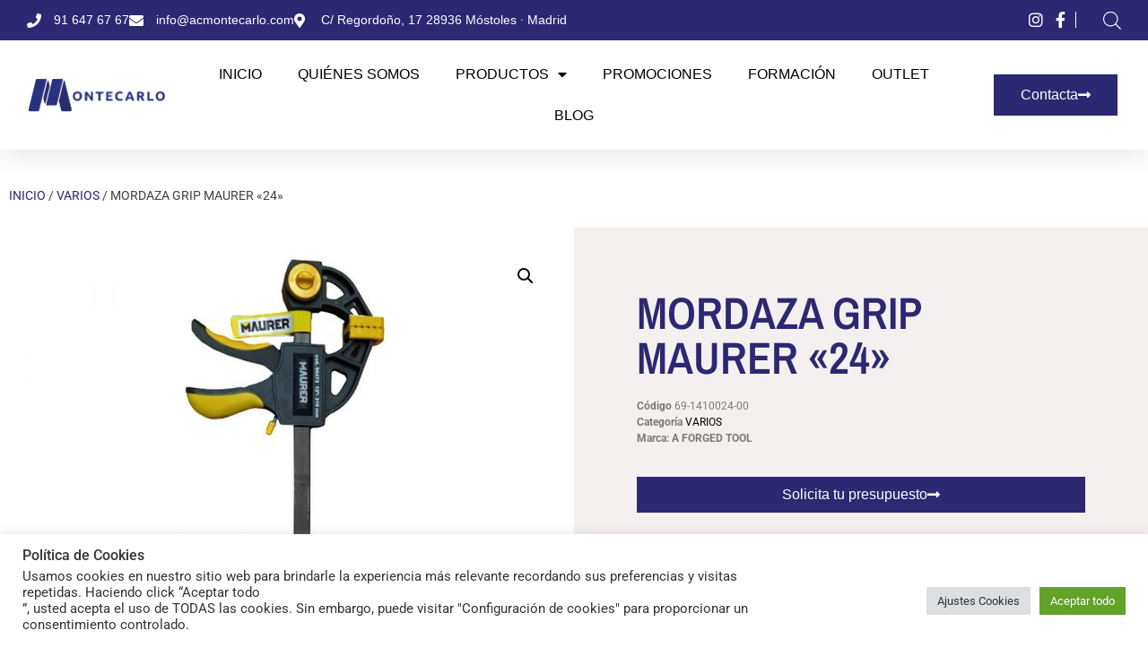

--- FILE ---
content_type: text/html; charset=UTF-8
request_url: https://acmontecarlo.com/producto/mordaza-grip-maurer-24/
body_size: 28479
content:
<!doctype html>
<html lang="es">
<head><style>img.lazy{min-height:1px}</style><link href="https://acmontecarlo.com/wp-content/plugins/w3-total-cache/pub/js/lazyload.min.js" as="script">
	<meta charset="UTF-8">
	<meta name="viewport" content="width=device-width, initial-scale=1">
	<link rel="profile" href="https://gmpg.org/xfn/11">
	<meta name='robots' content='index, follow, max-image-preview:large, max-snippet:-1, max-video-preview:-1' />
	<style>img:is([sizes="auto" i], [sizes^="auto," i]) { contain-intrinsic-size: 3000px 1500px }</style>
	
	<!-- This site is optimized with the Yoast SEO plugin v26.3 - https://yoast.com/wordpress/plugins/seo/ -->
	<title>MORDAZA GRIP MAURER &quot;24&quot; - Accesorios Montecarlo</title>
	<link rel="canonical" href="https://acmontecarlo.com/producto/mordaza-grip-maurer-24/" />
	<meta property="og:locale" content="es_ES" />
	<meta property="og:type" content="article" />
	<meta property="og:title" content="MORDAZA GRIP MAURER &quot;24&quot; - Accesorios Montecarlo" />
	<meta property="og:description" content="Marca: A FORGED TOOL" />
	<meta property="og:url" content="https://acmontecarlo.com/producto/mordaza-grip-maurer-24/" />
	<meta property="og:site_name" content="Accesorios Montecarlo" />
	<meta property="article:modified_time" content="2025-10-14T15:28:27+00:00" />
	<meta property="og:image" content="https://acmontecarlo.com/wp-content/uploads/2024/08/43123.jpg" />
	<meta property="og:image:width" content="1000" />
	<meta property="og:image:height" content="1000" />
	<meta property="og:image:type" content="image/jpeg" />
	<meta name="twitter:card" content="summary_large_image" />
	<script type="application/ld+json" class="yoast-schema-graph">{"@context":"https://schema.org","@graph":[{"@type":"WebPage","@id":"https://acmontecarlo.com/producto/mordaza-grip-maurer-24/","url":"https://acmontecarlo.com/producto/mordaza-grip-maurer-24/","name":"MORDAZA GRIP MAURER \"24\" - Accesorios Montecarlo","isPartOf":{"@id":"https://acmontecarlo.com/#website"},"primaryImageOfPage":{"@id":"https://acmontecarlo.com/producto/mordaza-grip-maurer-24/#primaryimage"},"image":{"@id":"https://acmontecarlo.com/producto/mordaza-grip-maurer-24/#primaryimage"},"thumbnailUrl":"https://acmontecarlo.com/wp-content/uploads/2025/10/43123.jpg","datePublished":"2015-05-06T17:24:39+00:00","dateModified":"2025-10-14T15:28:27+00:00","breadcrumb":{"@id":"https://acmontecarlo.com/producto/mordaza-grip-maurer-24/#breadcrumb"},"inLanguage":"es","potentialAction":[{"@type":"ReadAction","target":["https://acmontecarlo.com/producto/mordaza-grip-maurer-24/"]}]},{"@type":"ImageObject","inLanguage":"es","@id":"https://acmontecarlo.com/producto/mordaza-grip-maurer-24/#primaryimage","url":"https://acmontecarlo.com/wp-content/uploads/2025/10/43123.jpg","contentUrl":"https://acmontecarlo.com/wp-content/uploads/2025/10/43123.jpg","width":1000,"height":1000,"caption":"Imagen principal"},{"@type":"BreadcrumbList","@id":"https://acmontecarlo.com/producto/mordaza-grip-maurer-24/#breadcrumb","itemListElement":[{"@type":"ListItem","position":1,"name":"Portada","item":"https://acmontecarlo.com/"},{"@type":"ListItem","position":2,"name":"Tienda","item":"https://acmontecarlo.com/tienda/"},{"@type":"ListItem","position":3,"name":"MORDAZA GRIP MAURER «24»"}]},{"@type":"WebSite","@id":"https://acmontecarlo.com/#website","url":"https://acmontecarlo.com/","name":"Accesorios Montecarlo","description":"","publisher":{"@id":"https://acmontecarlo.com/#organization"},"potentialAction":[{"@type":"SearchAction","target":{"@type":"EntryPoint","urlTemplate":"https://acmontecarlo.com/?s={search_term_string}"},"query-input":{"@type":"PropertyValueSpecification","valueRequired":true,"valueName":"search_term_string"}}],"inLanguage":"es"},{"@type":"Organization","@id":"https://acmontecarlo.com/#organization","name":"Accesorios Montecarlo","url":"https://acmontecarlo.com/","logo":{"@type":"ImageObject","inLanguage":"es","@id":"https://acmontecarlo.com/#/schema/logo/image/","url":"https://acmontecarlo.com/wp-content/uploads/2024/01/FAVICON-MONTECARLO-AZUL-MARINO-06.png","contentUrl":"https://acmontecarlo.com/wp-content/uploads/2024/01/FAVICON-MONTECARLO-AZUL-MARINO-06.png","width":2134,"height":2134,"caption":"Accesorios Montecarlo"},"image":{"@id":"https://acmontecarlo.com/#/schema/logo/image/"}}]}</script>
	<!-- / Yoast SEO plugin. -->


<link rel='dns-prefetch' href='//www.googletagmanager.com' />
<link rel="alternate" type="application/rss+xml" title="Accesorios Montecarlo &raquo; Feed" href="https://acmontecarlo.com/feed/" />
<link rel="alternate" type="application/rss+xml" title="Accesorios Montecarlo &raquo; Feed de los comentarios" href="https://acmontecarlo.com/comments/feed/" />
<link rel="alternate" type="application/rss+xml" title="Accesorios Montecarlo &raquo; Comentario MORDAZA GRIP MAURER «24» del feed" href="https://acmontecarlo.com/producto/mordaza-grip-maurer-24/feed/" />
<script>
window._wpemojiSettings = {"baseUrl":"https:\/\/s.w.org\/images\/core\/emoji\/16.0.1\/72x72\/","ext":".png","svgUrl":"https:\/\/s.w.org\/images\/core\/emoji\/16.0.1\/svg\/","svgExt":".svg","source":{"concatemoji":"https:\/\/acmontecarlo.com\/wp-includes\/js\/wp-emoji-release.min.js?ver=6.8.3"}};
/*! This file is auto-generated */
!function(s,n){var o,i,e;function c(e){try{var t={supportTests:e,timestamp:(new Date).valueOf()};sessionStorage.setItem(o,JSON.stringify(t))}catch(e){}}function p(e,t,n){e.clearRect(0,0,e.canvas.width,e.canvas.height),e.fillText(t,0,0);var t=new Uint32Array(e.getImageData(0,0,e.canvas.width,e.canvas.height).data),a=(e.clearRect(0,0,e.canvas.width,e.canvas.height),e.fillText(n,0,0),new Uint32Array(e.getImageData(0,0,e.canvas.width,e.canvas.height).data));return t.every(function(e,t){return e===a[t]})}function u(e,t){e.clearRect(0,0,e.canvas.width,e.canvas.height),e.fillText(t,0,0);for(var n=e.getImageData(16,16,1,1),a=0;a<n.data.length;a++)if(0!==n.data[a])return!1;return!0}function f(e,t,n,a){switch(t){case"flag":return n(e,"\ud83c\udff3\ufe0f\u200d\u26a7\ufe0f","\ud83c\udff3\ufe0f\u200b\u26a7\ufe0f")?!1:!n(e,"\ud83c\udde8\ud83c\uddf6","\ud83c\udde8\u200b\ud83c\uddf6")&&!n(e,"\ud83c\udff4\udb40\udc67\udb40\udc62\udb40\udc65\udb40\udc6e\udb40\udc67\udb40\udc7f","\ud83c\udff4\u200b\udb40\udc67\u200b\udb40\udc62\u200b\udb40\udc65\u200b\udb40\udc6e\u200b\udb40\udc67\u200b\udb40\udc7f");case"emoji":return!a(e,"\ud83e\udedf")}return!1}function g(e,t,n,a){var r="undefined"!=typeof WorkerGlobalScope&&self instanceof WorkerGlobalScope?new OffscreenCanvas(300,150):s.createElement("canvas"),o=r.getContext("2d",{willReadFrequently:!0}),i=(o.textBaseline="top",o.font="600 32px Arial",{});return e.forEach(function(e){i[e]=t(o,e,n,a)}),i}function t(e){var t=s.createElement("script");t.src=e,t.defer=!0,s.head.appendChild(t)}"undefined"!=typeof Promise&&(o="wpEmojiSettingsSupports",i=["flag","emoji"],n.supports={everything:!0,everythingExceptFlag:!0},e=new Promise(function(e){s.addEventListener("DOMContentLoaded",e,{once:!0})}),new Promise(function(t){var n=function(){try{var e=JSON.parse(sessionStorage.getItem(o));if("object"==typeof e&&"number"==typeof e.timestamp&&(new Date).valueOf()<e.timestamp+604800&&"object"==typeof e.supportTests)return e.supportTests}catch(e){}return null}();if(!n){if("undefined"!=typeof Worker&&"undefined"!=typeof OffscreenCanvas&&"undefined"!=typeof URL&&URL.createObjectURL&&"undefined"!=typeof Blob)try{var e="postMessage("+g.toString()+"("+[JSON.stringify(i),f.toString(),p.toString(),u.toString()].join(",")+"));",a=new Blob([e],{type:"text/javascript"}),r=new Worker(URL.createObjectURL(a),{name:"wpTestEmojiSupports"});return void(r.onmessage=function(e){c(n=e.data),r.terminate(),t(n)})}catch(e){}c(n=g(i,f,p,u))}t(n)}).then(function(e){for(var t in e)n.supports[t]=e[t],n.supports.everything=n.supports.everything&&n.supports[t],"flag"!==t&&(n.supports.everythingExceptFlag=n.supports.everythingExceptFlag&&n.supports[t]);n.supports.everythingExceptFlag=n.supports.everythingExceptFlag&&!n.supports.flag,n.DOMReady=!1,n.readyCallback=function(){n.DOMReady=!0}}).then(function(){return e}).then(function(){var e;n.supports.everything||(n.readyCallback(),(e=n.source||{}).concatemoji?t(e.concatemoji):e.wpemoji&&e.twemoji&&(t(e.twemoji),t(e.wpemoji)))}))}((window,document),window._wpemojiSettings);
</script>
<style id='wp-emoji-styles-inline-css'>

	img.wp-smiley, img.emoji {
		display: inline !important;
		border: none !important;
		box-shadow: none !important;
		height: 1em !important;
		width: 1em !important;
		margin: 0 0.07em !important;
		vertical-align: -0.1em !important;
		background: none !important;
		padding: 0 !important;
	}
</style>
<link rel='stylesheet' id='wp-block-library-css' href='https://acmontecarlo.com/wp-includes/css/dist/block-library/style.min.css?ver=6.8.3' media='all' />
<style id='global-styles-inline-css'>
:root{--wp--preset--aspect-ratio--square: 1;--wp--preset--aspect-ratio--4-3: 4/3;--wp--preset--aspect-ratio--3-4: 3/4;--wp--preset--aspect-ratio--3-2: 3/2;--wp--preset--aspect-ratio--2-3: 2/3;--wp--preset--aspect-ratio--16-9: 16/9;--wp--preset--aspect-ratio--9-16: 9/16;--wp--preset--color--black: #000000;--wp--preset--color--cyan-bluish-gray: #abb8c3;--wp--preset--color--white: #ffffff;--wp--preset--color--pale-pink: #f78da7;--wp--preset--color--vivid-red: #cf2e2e;--wp--preset--color--luminous-vivid-orange: #ff6900;--wp--preset--color--luminous-vivid-amber: #fcb900;--wp--preset--color--light-green-cyan: #7bdcb5;--wp--preset--color--vivid-green-cyan: #00d084;--wp--preset--color--pale-cyan-blue: #8ed1fc;--wp--preset--color--vivid-cyan-blue: #0693e3;--wp--preset--color--vivid-purple: #9b51e0;--wp--preset--gradient--vivid-cyan-blue-to-vivid-purple: linear-gradient(135deg,rgba(6,147,227,1) 0%,rgb(155,81,224) 100%);--wp--preset--gradient--light-green-cyan-to-vivid-green-cyan: linear-gradient(135deg,rgb(122,220,180) 0%,rgb(0,208,130) 100%);--wp--preset--gradient--luminous-vivid-amber-to-luminous-vivid-orange: linear-gradient(135deg,rgba(252,185,0,1) 0%,rgba(255,105,0,1) 100%);--wp--preset--gradient--luminous-vivid-orange-to-vivid-red: linear-gradient(135deg,rgba(255,105,0,1) 0%,rgb(207,46,46) 100%);--wp--preset--gradient--very-light-gray-to-cyan-bluish-gray: linear-gradient(135deg,rgb(238,238,238) 0%,rgb(169,184,195) 100%);--wp--preset--gradient--cool-to-warm-spectrum: linear-gradient(135deg,rgb(74,234,220) 0%,rgb(151,120,209) 20%,rgb(207,42,186) 40%,rgb(238,44,130) 60%,rgb(251,105,98) 80%,rgb(254,248,76) 100%);--wp--preset--gradient--blush-light-purple: linear-gradient(135deg,rgb(255,206,236) 0%,rgb(152,150,240) 100%);--wp--preset--gradient--blush-bordeaux: linear-gradient(135deg,rgb(254,205,165) 0%,rgb(254,45,45) 50%,rgb(107,0,62) 100%);--wp--preset--gradient--luminous-dusk: linear-gradient(135deg,rgb(255,203,112) 0%,rgb(199,81,192) 50%,rgb(65,88,208) 100%);--wp--preset--gradient--pale-ocean: linear-gradient(135deg,rgb(255,245,203) 0%,rgb(182,227,212) 50%,rgb(51,167,181) 100%);--wp--preset--gradient--electric-grass: linear-gradient(135deg,rgb(202,248,128) 0%,rgb(113,206,126) 100%);--wp--preset--gradient--midnight: linear-gradient(135deg,rgb(2,3,129) 0%,rgb(40,116,252) 100%);--wp--preset--font-size--small: 13px;--wp--preset--font-size--medium: 20px;--wp--preset--font-size--large: 36px;--wp--preset--font-size--x-large: 42px;--wp--preset--spacing--20: 0.44rem;--wp--preset--spacing--30: 0.67rem;--wp--preset--spacing--40: 1rem;--wp--preset--spacing--50: 1.5rem;--wp--preset--spacing--60: 2.25rem;--wp--preset--spacing--70: 3.38rem;--wp--preset--spacing--80: 5.06rem;--wp--preset--shadow--natural: 6px 6px 9px rgba(0, 0, 0, 0.2);--wp--preset--shadow--deep: 12px 12px 50px rgba(0, 0, 0, 0.4);--wp--preset--shadow--sharp: 6px 6px 0px rgba(0, 0, 0, 0.2);--wp--preset--shadow--outlined: 6px 6px 0px -3px rgba(255, 255, 255, 1), 6px 6px rgba(0, 0, 0, 1);--wp--preset--shadow--crisp: 6px 6px 0px rgba(0, 0, 0, 1);}:root { --wp--style--global--content-size: 800px;--wp--style--global--wide-size: 1200px; }:where(body) { margin: 0; }.wp-site-blocks > .alignleft { float: left; margin-right: 2em; }.wp-site-blocks > .alignright { float: right; margin-left: 2em; }.wp-site-blocks > .aligncenter { justify-content: center; margin-left: auto; margin-right: auto; }:where(.wp-site-blocks) > * { margin-block-start: 24px; margin-block-end: 0; }:where(.wp-site-blocks) > :first-child { margin-block-start: 0; }:where(.wp-site-blocks) > :last-child { margin-block-end: 0; }:root { --wp--style--block-gap: 24px; }:root :where(.is-layout-flow) > :first-child{margin-block-start: 0;}:root :where(.is-layout-flow) > :last-child{margin-block-end: 0;}:root :where(.is-layout-flow) > *{margin-block-start: 24px;margin-block-end: 0;}:root :where(.is-layout-constrained) > :first-child{margin-block-start: 0;}:root :where(.is-layout-constrained) > :last-child{margin-block-end: 0;}:root :where(.is-layout-constrained) > *{margin-block-start: 24px;margin-block-end: 0;}:root :where(.is-layout-flex){gap: 24px;}:root :where(.is-layout-grid){gap: 24px;}.is-layout-flow > .alignleft{float: left;margin-inline-start: 0;margin-inline-end: 2em;}.is-layout-flow > .alignright{float: right;margin-inline-start: 2em;margin-inline-end: 0;}.is-layout-flow > .aligncenter{margin-left: auto !important;margin-right: auto !important;}.is-layout-constrained > .alignleft{float: left;margin-inline-start: 0;margin-inline-end: 2em;}.is-layout-constrained > .alignright{float: right;margin-inline-start: 2em;margin-inline-end: 0;}.is-layout-constrained > .aligncenter{margin-left: auto !important;margin-right: auto !important;}.is-layout-constrained > :where(:not(.alignleft):not(.alignright):not(.alignfull)){max-width: var(--wp--style--global--content-size);margin-left: auto !important;margin-right: auto !important;}.is-layout-constrained > .alignwide{max-width: var(--wp--style--global--wide-size);}body .is-layout-flex{display: flex;}.is-layout-flex{flex-wrap: wrap;align-items: center;}.is-layout-flex > :is(*, div){margin: 0;}body .is-layout-grid{display: grid;}.is-layout-grid > :is(*, div){margin: 0;}body{padding-top: 0px;padding-right: 0px;padding-bottom: 0px;padding-left: 0px;}a:where(:not(.wp-element-button)){text-decoration: underline;}:root :where(.wp-element-button, .wp-block-button__link){background-color: #32373c;border-width: 0;color: #fff;font-family: inherit;font-size: inherit;line-height: inherit;padding: calc(0.667em + 2px) calc(1.333em + 2px);text-decoration: none;}.has-black-color{color: var(--wp--preset--color--black) !important;}.has-cyan-bluish-gray-color{color: var(--wp--preset--color--cyan-bluish-gray) !important;}.has-white-color{color: var(--wp--preset--color--white) !important;}.has-pale-pink-color{color: var(--wp--preset--color--pale-pink) !important;}.has-vivid-red-color{color: var(--wp--preset--color--vivid-red) !important;}.has-luminous-vivid-orange-color{color: var(--wp--preset--color--luminous-vivid-orange) !important;}.has-luminous-vivid-amber-color{color: var(--wp--preset--color--luminous-vivid-amber) !important;}.has-light-green-cyan-color{color: var(--wp--preset--color--light-green-cyan) !important;}.has-vivid-green-cyan-color{color: var(--wp--preset--color--vivid-green-cyan) !important;}.has-pale-cyan-blue-color{color: var(--wp--preset--color--pale-cyan-blue) !important;}.has-vivid-cyan-blue-color{color: var(--wp--preset--color--vivid-cyan-blue) !important;}.has-vivid-purple-color{color: var(--wp--preset--color--vivid-purple) !important;}.has-black-background-color{background-color: var(--wp--preset--color--black) !important;}.has-cyan-bluish-gray-background-color{background-color: var(--wp--preset--color--cyan-bluish-gray) !important;}.has-white-background-color{background-color: var(--wp--preset--color--white) !important;}.has-pale-pink-background-color{background-color: var(--wp--preset--color--pale-pink) !important;}.has-vivid-red-background-color{background-color: var(--wp--preset--color--vivid-red) !important;}.has-luminous-vivid-orange-background-color{background-color: var(--wp--preset--color--luminous-vivid-orange) !important;}.has-luminous-vivid-amber-background-color{background-color: var(--wp--preset--color--luminous-vivid-amber) !important;}.has-light-green-cyan-background-color{background-color: var(--wp--preset--color--light-green-cyan) !important;}.has-vivid-green-cyan-background-color{background-color: var(--wp--preset--color--vivid-green-cyan) !important;}.has-pale-cyan-blue-background-color{background-color: var(--wp--preset--color--pale-cyan-blue) !important;}.has-vivid-cyan-blue-background-color{background-color: var(--wp--preset--color--vivid-cyan-blue) !important;}.has-vivid-purple-background-color{background-color: var(--wp--preset--color--vivid-purple) !important;}.has-black-border-color{border-color: var(--wp--preset--color--black) !important;}.has-cyan-bluish-gray-border-color{border-color: var(--wp--preset--color--cyan-bluish-gray) !important;}.has-white-border-color{border-color: var(--wp--preset--color--white) !important;}.has-pale-pink-border-color{border-color: var(--wp--preset--color--pale-pink) !important;}.has-vivid-red-border-color{border-color: var(--wp--preset--color--vivid-red) !important;}.has-luminous-vivid-orange-border-color{border-color: var(--wp--preset--color--luminous-vivid-orange) !important;}.has-luminous-vivid-amber-border-color{border-color: var(--wp--preset--color--luminous-vivid-amber) !important;}.has-light-green-cyan-border-color{border-color: var(--wp--preset--color--light-green-cyan) !important;}.has-vivid-green-cyan-border-color{border-color: var(--wp--preset--color--vivid-green-cyan) !important;}.has-pale-cyan-blue-border-color{border-color: var(--wp--preset--color--pale-cyan-blue) !important;}.has-vivid-cyan-blue-border-color{border-color: var(--wp--preset--color--vivid-cyan-blue) !important;}.has-vivid-purple-border-color{border-color: var(--wp--preset--color--vivid-purple) !important;}.has-vivid-cyan-blue-to-vivid-purple-gradient-background{background: var(--wp--preset--gradient--vivid-cyan-blue-to-vivid-purple) !important;}.has-light-green-cyan-to-vivid-green-cyan-gradient-background{background: var(--wp--preset--gradient--light-green-cyan-to-vivid-green-cyan) !important;}.has-luminous-vivid-amber-to-luminous-vivid-orange-gradient-background{background: var(--wp--preset--gradient--luminous-vivid-amber-to-luminous-vivid-orange) !important;}.has-luminous-vivid-orange-to-vivid-red-gradient-background{background: var(--wp--preset--gradient--luminous-vivid-orange-to-vivid-red) !important;}.has-very-light-gray-to-cyan-bluish-gray-gradient-background{background: var(--wp--preset--gradient--very-light-gray-to-cyan-bluish-gray) !important;}.has-cool-to-warm-spectrum-gradient-background{background: var(--wp--preset--gradient--cool-to-warm-spectrum) !important;}.has-blush-light-purple-gradient-background{background: var(--wp--preset--gradient--blush-light-purple) !important;}.has-blush-bordeaux-gradient-background{background: var(--wp--preset--gradient--blush-bordeaux) !important;}.has-luminous-dusk-gradient-background{background: var(--wp--preset--gradient--luminous-dusk) !important;}.has-pale-ocean-gradient-background{background: var(--wp--preset--gradient--pale-ocean) !important;}.has-electric-grass-gradient-background{background: var(--wp--preset--gradient--electric-grass) !important;}.has-midnight-gradient-background{background: var(--wp--preset--gradient--midnight) !important;}.has-small-font-size{font-size: var(--wp--preset--font-size--small) !important;}.has-medium-font-size{font-size: var(--wp--preset--font-size--medium) !important;}.has-large-font-size{font-size: var(--wp--preset--font-size--large) !important;}.has-x-large-font-size{font-size: var(--wp--preset--font-size--x-large) !important;}
:root :where(.wp-block-pullquote){font-size: 1.5em;line-height: 1.6;}
</style>
<link rel='stylesheet' id='cookie-law-info-css' href='https://acmontecarlo.com/wp-content/plugins/cookie-law-info/legacy/public/css/cookie-law-info-public.css?ver=3.3.6' media='all' />
<link rel='stylesheet' id='cookie-law-info-gdpr-css' href='https://acmontecarlo.com/wp-content/plugins/cookie-law-info/legacy/public/css/cookie-law-info-gdpr.css?ver=3.3.6' media='all' />
<link rel='stylesheet' id='photoswipe-css' href='https://acmontecarlo.com/wp-content/plugins/woocommerce/assets/css/photoswipe/photoswipe.min.css?ver=10.3.7' media='all' />
<link rel='stylesheet' id='photoswipe-default-skin-css' href='https://acmontecarlo.com/wp-content/plugins/woocommerce/assets/css/photoswipe/default-skin/default-skin.min.css?ver=10.3.7' media='all' />
<link rel='stylesheet' id='woocommerce-layout-css' href='https://acmontecarlo.com/wp-content/plugins/woocommerce/assets/css/woocommerce-layout.css?ver=10.3.7' media='all' />
<link rel='stylesheet' id='woocommerce-smallscreen-css' href='https://acmontecarlo.com/wp-content/plugins/woocommerce/assets/css/woocommerce-smallscreen.css?ver=10.3.7' media='only screen and (max-width: 768px)' />
<link rel='stylesheet' id='woocommerce-general-css' href='https://acmontecarlo.com/wp-content/plugins/woocommerce/assets/css/woocommerce.css?ver=10.3.7' media='all' />
<style id='woocommerce-inline-inline-css'>
.woocommerce form .form-row .required { visibility: visible; }
</style>
<link rel='stylesheet' id='ywctm-frontend-css' href='https://acmontecarlo.com/wp-content/plugins/yith-woocommerce-catalog-mode/assets/css/frontend.min.css?ver=2.50.0' media='all' />
<style id='ywctm-frontend-inline-css'>
form.cart button.single_add_to_cart_button, .ppc-button-wrapper, .wc-ppcp-paylater-msg__container, form.cart .quantity, .widget.woocommerce.widget_shopping_cart{display: none !important}
</style>
<link rel='stylesheet' id='brands-styles-css' href='https://acmontecarlo.com/wp-content/plugins/woocommerce/assets/css/brands.css?ver=10.3.7' media='all' />
<link rel='stylesheet' id='dgwt-wcas-style-css' href='https://acmontecarlo.com/wp-content/plugins/ajax-search-for-woocommerce/assets/css/style.min.css?ver=1.31.0' media='all' />
<link rel='stylesheet' id='hello-elementor-css' href='https://acmontecarlo.com/wp-content/themes/hello-elementor/assets/css/reset.css?ver=3.4.5' media='all' />
<link rel='stylesheet' id='hello-elementor-theme-style-css' href='https://acmontecarlo.com/wp-content/themes/hello-elementor/assets/css/theme.css?ver=3.4.5' media='all' />
<link rel='stylesheet' id='hello-elementor-header-footer-css' href='https://acmontecarlo.com/wp-content/themes/hello-elementor/assets/css/header-footer.css?ver=3.4.5' media='all' />
<link rel='stylesheet' id='elementor-frontend-css' href='https://acmontecarlo.com/wp-content/uploads/elementor/css/custom-frontend.min.css?ver=1768296368' media='all' />
<link rel='stylesheet' id='widget-icon-list-css' href='https://acmontecarlo.com/wp-content/uploads/elementor/css/custom-widget-icon-list.min.css?ver=1768296368' media='all' />
<link rel='stylesheet' id='widget-image-css' href='https://acmontecarlo.com/wp-content/plugins/elementor/assets/css/widget-image.min.css?ver=3.32.5' media='all' />
<link rel='stylesheet' id='widget-divider-css' href='https://acmontecarlo.com/wp-content/plugins/elementor/assets/css/widget-divider.min.css?ver=3.32.5' media='all' />
<link rel='stylesheet' id='widget-mega-menu-css' href='https://acmontecarlo.com/wp-content/uploads/elementor/css/custom-pro-widget-mega-menu.min.css?ver=1768296368' media='all' />
<link rel='stylesheet' id='widget-nav-menu-css' href='https://acmontecarlo.com/wp-content/uploads/elementor/css/custom-pro-widget-nav-menu.min.css?ver=1768296368' media='all' />
<link rel='stylesheet' id='e-sticky-css' href='https://acmontecarlo.com/wp-content/plugins/elementor-pro/assets/css/modules/sticky.min.css?ver=3.32.3' media='all' />
<link rel='stylesheet' id='widget-heading-css' href='https://acmontecarlo.com/wp-content/plugins/elementor/assets/css/widget-heading.min.css?ver=3.32.5' media='all' />
<link rel='stylesheet' id='widget-form-css' href='https://acmontecarlo.com/wp-content/plugins/elementor-pro/assets/css/widget-form.min.css?ver=3.32.3' media='all' />
<link rel='stylesheet' id='widget-woocommerce-product-images-css' href='https://acmontecarlo.com/wp-content/plugins/elementor-pro/assets/css/widget-woocommerce-product-images.min.css?ver=3.32.3' media='all' />
<link rel='stylesheet' id='widget-woocommerce-product-rating-css' href='https://acmontecarlo.com/wp-content/plugins/elementor-pro/assets/css/widget-woocommerce-product-rating.min.css?ver=3.32.3' media='all' />
<link rel='stylesheet' id='widget-woocommerce-product-meta-css' href='https://acmontecarlo.com/wp-content/plugins/elementor-pro/assets/css/widget-woocommerce-product-meta.min.css?ver=3.32.3' media='all' />
<link rel='stylesheet' id='widget-share-buttons-css' href='https://acmontecarlo.com/wp-content/plugins/elementor-pro/assets/css/widget-share-buttons.min.css?ver=3.32.3' media='all' />
<link rel='stylesheet' id='e-apple-webkit-css' href='https://acmontecarlo.com/wp-content/uploads/elementor/css/custom-apple-webkit.min.css?ver=1768296368' media='all' />
<link rel='stylesheet' id='elementor-icons-shared-0-css' href='https://acmontecarlo.com/wp-content/plugins/elementor/assets/lib/font-awesome/css/fontawesome.min.css?ver=5.15.3' media='all' />
<link rel='stylesheet' id='elementor-icons-fa-solid-css' href='https://acmontecarlo.com/wp-content/plugins/elementor/assets/lib/font-awesome/css/solid.min.css?ver=5.15.3' media='all' />
<link rel='stylesheet' id='elementor-icons-fa-brands-css' href='https://acmontecarlo.com/wp-content/plugins/elementor/assets/lib/font-awesome/css/brands.min.css?ver=5.15.3' media='all' />
<link rel='stylesheet' id='widget-woocommerce-products-css' href='https://acmontecarlo.com/wp-content/plugins/elementor-pro/assets/css/widget-woocommerce-products.min.css?ver=3.32.3' media='all' />
<link rel='stylesheet' id='widget-spacer-css' href='https://acmontecarlo.com/wp-content/plugins/elementor/assets/css/widget-spacer.min.css?ver=3.32.5' media='all' />
<link rel='stylesheet' id='elementor-icons-css' href='https://acmontecarlo.com/wp-content/plugins/elementor/assets/lib/eicons/css/elementor-icons.min.css?ver=5.44.0' media='all' />
<link rel='stylesheet' id='elementor-post-8-css' href='https://acmontecarlo.com/wp-content/uploads/elementor/css/post-8.css?ver=1768296368' media='all' />
<link rel='stylesheet' id='elementor-post-63-css' href='https://acmontecarlo.com/wp-content/uploads/elementor/css/post-63.css?ver=1768296373' media='all' />
<link rel='stylesheet' id='elementor-post-2768-css' href='https://acmontecarlo.com/wp-content/uploads/elementor/css/post-2768.css?ver=1768296375' media='all' />
<link rel='stylesheet' id='elementor-post-2962-css' href='https://acmontecarlo.com/wp-content/uploads/elementor/css/post-2962.css?ver=1768296392' media='all' />
<link rel='stylesheet' id='hello-elementor-child-style-css' href='https://acmontecarlo.com/wp-content/themes/hello-theme-child-master/style.css?ver=1.0.0' media='all' />
<link rel='stylesheet' id='elementor-gf-local-roboto-css' href='https://acmontecarlo.com/wp-content/uploads/elementor/google-fonts/css/roboto.css?ver=1742560941' media='all' />
<link rel='stylesheet' id='elementor-gf-local-archivonarrow-css' href='https://acmontecarlo.com/wp-content/uploads/elementor/google-fonts/css/archivonarrow.css?ver=1742561055' media='all' />
<link rel='stylesheet' id='elementor-gf-local-merriweather-css' href='https://acmontecarlo.com/wp-content/uploads/elementor/google-fonts/css/merriweather.css?ver=1742561059' media='all' />
<link rel='stylesheet' id='elementor-gf-local-opensanshebrewcondensed-css' href='https://acmontecarlo.com/wp-content/uploads/elementor/google-fonts/css/opensanshebrewcondensed.css?ver=1742560945' media='all' />
<script src="https://acmontecarlo.com/wp-includes/js/jquery/jquery.min.js?ver=3.7.1" id="jquery-core-js"></script>
<script src="https://acmontecarlo.com/wp-includes/js/jquery/jquery-migrate.min.js?ver=3.4.1" id="jquery-migrate-js"></script>
<script id="cookie-law-info-js-extra">
var Cli_Data = {"nn_cookie_ids":[],"cookielist":[],"non_necessary_cookies":[],"ccpaEnabled":"","ccpaRegionBased":"","ccpaBarEnabled":"","strictlyEnabled":["necessary","obligatoire"],"ccpaType":"gdpr","js_blocking":"1","custom_integration":"","triggerDomRefresh":"","secure_cookies":""};
var cli_cookiebar_settings = {"animate_speed_hide":"500","animate_speed_show":"500","background":"#FFF","border":"#b1a6a6c2","border_on":"","button_1_button_colour":"#61a229","button_1_button_hover":"#4e8221","button_1_link_colour":"#fff","button_1_as_button":"1","button_1_new_win":"","button_2_button_colour":"#333","button_2_button_hover":"#292929","button_2_link_colour":"#444","button_2_as_button":"","button_2_hidebar":"","button_3_button_colour":"#dedfe0","button_3_button_hover":"#b2b2b3","button_3_link_colour":"#333333","button_3_as_button":"1","button_3_new_win":"","button_4_button_colour":"#dedfe0","button_4_button_hover":"#b2b2b3","button_4_link_colour":"#333333","button_4_as_button":"1","button_7_button_colour":"#61a229","button_7_button_hover":"#4e8221","button_7_link_colour":"#fff","button_7_as_button":"1","button_7_new_win":"","font_family":"inherit","header_fix":"","notify_animate_hide":"1","notify_animate_show":"","notify_div_id":"#cookie-law-info-bar","notify_position_horizontal":"right","notify_position_vertical":"bottom","scroll_close":"","scroll_close_reload":"","accept_close_reload":"","reject_close_reload":"","showagain_tab":"","showagain_background":"#fff","showagain_border":"#000","showagain_div_id":"#cookie-law-info-again","showagain_x_position":"100px","text":"#333333","show_once_yn":"","show_once":"10000","logging_on":"","as_popup":"","popup_overlay":"1","bar_heading_text":"Pol\u00edtica de Cookies","cookie_bar_as":"banner","popup_showagain_position":"bottom-right","widget_position":"left"};
var log_object = {"ajax_url":"https:\/\/acmontecarlo.com\/wp-admin\/admin-ajax.php"};
</script>
<script src="https://acmontecarlo.com/wp-content/plugins/cookie-law-info/legacy/public/js/cookie-law-info-public.js?ver=3.3.6" id="cookie-law-info-js"></script>
<script src="https://acmontecarlo.com/wp-content/plugins/woocommerce/assets/js/jquery-blockui/jquery.blockUI.min.js?ver=2.7.0-wc.10.3.7" id="wc-jquery-blockui-js" data-wp-strategy="defer"></script>
<script id="wc-add-to-cart-js-extra">
var wc_add_to_cart_params = {"ajax_url":"\/wp-admin\/admin-ajax.php","wc_ajax_url":"\/?wc-ajax=%%endpoint%%","i18n_view_cart":"Ver carrito","cart_url":"https:\/\/acmontecarlo.com\/carrito\/","is_cart":"","cart_redirect_after_add":"no"};
</script>
<script src="https://acmontecarlo.com/wp-content/plugins/woocommerce/assets/js/frontend/add-to-cart.min.js?ver=10.3.7" id="wc-add-to-cart-js" defer data-wp-strategy="defer"></script>
<script src="https://acmontecarlo.com/wp-content/plugins/woocommerce/assets/js/zoom/jquery.zoom.min.js?ver=1.7.21-wc.10.3.7" id="wc-zoom-js" defer data-wp-strategy="defer"></script>
<script src="https://acmontecarlo.com/wp-content/plugins/woocommerce/assets/js/flexslider/jquery.flexslider.min.js?ver=2.7.2-wc.10.3.7" id="wc-flexslider-js" defer data-wp-strategy="defer"></script>
<script src="https://acmontecarlo.com/wp-content/plugins/woocommerce/assets/js/photoswipe/photoswipe.min.js?ver=4.1.1-wc.10.3.7" id="wc-photoswipe-js" defer data-wp-strategy="defer"></script>
<script src="https://acmontecarlo.com/wp-content/plugins/woocommerce/assets/js/photoswipe/photoswipe-ui-default.min.js?ver=4.1.1-wc.10.3.7" id="wc-photoswipe-ui-default-js" defer data-wp-strategy="defer"></script>
<script id="wc-single-product-js-extra">
var wc_single_product_params = {"i18n_required_rating_text":"Por favor elige una puntuaci\u00f3n","i18n_rating_options":["1 de 5 estrellas","2 de 5 estrellas","3 de 5 estrellas","4 de 5 estrellas","5 de 5 estrellas"],"i18n_product_gallery_trigger_text":"Ver galer\u00eda de im\u00e1genes a pantalla completa","review_rating_required":"yes","flexslider":{"rtl":false,"animation":"slide","smoothHeight":true,"directionNav":false,"controlNav":"thumbnails","slideshow":false,"animationSpeed":500,"animationLoop":false,"allowOneSlide":false},"zoom_enabled":"1","zoom_options":[],"photoswipe_enabled":"1","photoswipe_options":{"shareEl":false,"closeOnScroll":false,"history":false,"hideAnimationDuration":0,"showAnimationDuration":0},"flexslider_enabled":"1"};
</script>
<script src="https://acmontecarlo.com/wp-content/plugins/woocommerce/assets/js/frontend/single-product.min.js?ver=10.3.7" id="wc-single-product-js" defer data-wp-strategy="defer"></script>
<script src="https://acmontecarlo.com/wp-content/plugins/woocommerce/assets/js/js-cookie/js.cookie.min.js?ver=2.1.4-wc.10.3.7" id="wc-js-cookie-js" data-wp-strategy="defer"></script>

<!-- Fragmento de código de la etiqueta de Google (gtag.js) añadida por Site Kit -->
<!-- Fragmento de código de Google Analytics añadido por Site Kit -->
<script src="https://www.googletagmanager.com/gtag/js?id=GT-M6XTXLM" id="google_gtagjs-js" async></script>
<script id="google_gtagjs-js-after">
window.dataLayer = window.dataLayer || [];function gtag(){dataLayer.push(arguments);}
gtag("set","linker",{"domains":["acmontecarlo.com"]});
gtag("js", new Date());
gtag("set", "developer_id.dZTNiMT", true);
gtag("config", "GT-M6XTXLM");
 window._googlesitekit = window._googlesitekit || {}; window._googlesitekit.throttledEvents = []; window._googlesitekit.gtagEvent = (name, data) => { var key = JSON.stringify( { name, data } ); if ( !! window._googlesitekit.throttledEvents[ key ] ) { return; } window._googlesitekit.throttledEvents[ key ] = true; setTimeout( () => { delete window._googlesitekit.throttledEvents[ key ]; }, 5 ); gtag( "event", name, { ...data, event_source: "site-kit" } ); };
</script>
<link rel="https://api.w.org/" href="https://acmontecarlo.com/wp-json/" /><link rel="alternate" title="JSON" type="application/json" href="https://acmontecarlo.com/wp-json/wp/v2/product/12277" /><link rel="EditURI" type="application/rsd+xml" title="RSD" href="https://acmontecarlo.com/xmlrpc.php?rsd" />
<meta name="generator" content="WordPress 6.8.3" />
<meta name="generator" content="WooCommerce 10.3.7" />
<link rel='shortlink' href='https://acmontecarlo.com/?p=12277' />
<link rel="alternate" title="oEmbed (JSON)" type="application/json+oembed" href="https://acmontecarlo.com/wp-json/oembed/1.0/embed?url=https%3A%2F%2Facmontecarlo.com%2Fproducto%2Fmordaza-grip-maurer-24%2F" />
<link rel="alternate" title="oEmbed (XML)" type="text/xml+oembed" href="https://acmontecarlo.com/wp-json/oembed/1.0/embed?url=https%3A%2F%2Facmontecarlo.com%2Fproducto%2Fmordaza-grip-maurer-24%2F&#038;format=xml" />
<meta name="cdp-version" content="1.5.0" /><meta name="generator" content="Site Kit by Google 1.170.0" />		<style>
			.dgwt-wcas-ico-magnifier,.dgwt-wcas-ico-magnifier-handler{max-width:20px}.dgwt-wcas-search-wrapp{max-width:600px}.dgwt-wcas-search-wrapp .dgwt-wcas-sf-wrapp input[type=search].dgwt-wcas-search-input,.dgwt-wcas-search-wrapp .dgwt-wcas-sf-wrapp input[type=search].dgwt-wcas-search-input:hover,.dgwt-wcas-search-wrapp .dgwt-wcas-sf-wrapp input[type=search].dgwt-wcas-search-input:focus{background-color:#fff}.dgwt-wcas-search-icon{color:#fff}.dgwt-wcas-search-icon path{fill:#fff}		</style>
		<meta name="description" content="Marca: A FORGED TOOL">
	<noscript><style>.woocommerce-product-gallery{ opacity: 1 !important; }</style></noscript>
	<meta name="generator" content="Elementor 3.32.5; features: additional_custom_breakpoints; settings: css_print_method-external, google_font-enabled, font_display-auto">
			<style>
				.e-con.e-parent:nth-of-type(n+4):not(.e-lazyloaded):not(.e-no-lazyload),
				.e-con.e-parent:nth-of-type(n+4):not(.e-lazyloaded):not(.e-no-lazyload) * {
					background-image: none !important;
				}
				@media screen and (max-height: 1024px) {
					.e-con.e-parent:nth-of-type(n+3):not(.e-lazyloaded):not(.e-no-lazyload),
					.e-con.e-parent:nth-of-type(n+3):not(.e-lazyloaded):not(.e-no-lazyload) * {
						background-image: none !important;
					}
				}
				@media screen and (max-height: 640px) {
					.e-con.e-parent:nth-of-type(n+2):not(.e-lazyloaded):not(.e-no-lazyload),
					.e-con.e-parent:nth-of-type(n+2):not(.e-lazyloaded):not(.e-no-lazyload) * {
						background-image: none !important;
					}
				}
			</style>
			<link rel="icon" href="https://acmontecarlo.com/wp-content/uploads/2024/01/FAVICON-MONTECARLO-AZUL-MARINO-06-150x150.png" sizes="32x32" />
<link rel="icon" href="https://acmontecarlo.com/wp-content/uploads/2024/01/FAVICON-MONTECARLO-AZUL-MARINO-06-300x300.png" sizes="192x192" />
<link rel="apple-touch-icon" href="https://acmontecarlo.com/wp-content/uploads/2024/01/FAVICON-MONTECARLO-AZUL-MARINO-06-300x300.png" />
<meta name="msapplication-TileImage" content="https://acmontecarlo.com/wp-content/uploads/2024/01/FAVICON-MONTECARLO-AZUL-MARINO-06-300x300.png" />
</head>
<body class="wp-singular product-template-default single single-product postid-12277 wp-custom-logo wp-embed-responsive wp-theme-hello-elementor wp-child-theme-hello-theme-child-master theme-hello-elementor woocommerce woocommerce-page woocommerce-no-js eio-default hello-elementor-default elementor-default elementor-template-full-width elementor-kit-8 elementor-page-2962">


<a class="skip-link screen-reader-text" href="#content">Ir al contenido</a>

		<header data-elementor-type="header" data-elementor-id="63" class="elementor elementor-63 elementor-location-header" data-elementor-post-type="elementor_library">
					<section class="elementor-section elementor-top-section elementor-element elementor-element-4ee7c494 elementor-section-full_width elementor-section-height-default elementor-section-height-default" data-id="4ee7c494" data-element_type="section" id="header_pop" data-settings="{&quot;sticky&quot;:&quot;top&quot;,&quot;sticky_on&quot;:[&quot;desktop&quot;,&quot;laptop&quot;,&quot;tablet_extra&quot;,&quot;tablet&quot;,&quot;mobile&quot;],&quot;sticky_offset&quot;:0,&quot;sticky_effects_offset&quot;:0,&quot;sticky_anchor_link_offset&quot;:0}">
						<div class="elementor-container elementor-column-gap-default">
					<div class="elementor-column elementor-col-100 elementor-top-column elementor-element elementor-element-5ee26440" data-id="5ee26440" data-element_type="column">
			<div class="elementor-widget-wrap elementor-element-populated">
						<section class="elementor-section elementor-inner-section elementor-element elementor-element-62c5a580 elementor-reverse-mobile elementor-section-boxed elementor-section-height-default elementor-section-height-default" data-id="62c5a580" data-element_type="section" data-settings="{&quot;background_background&quot;:&quot;classic&quot;}">
						<div class="elementor-container elementor-column-gap-default">
					<div class="elementor-column elementor-col-50 elementor-inner-column elementor-element elementor-element-445fd8b6 elementor-hidden-phone" data-id="445fd8b6" data-element_type="column">
			<div class="elementor-widget-wrap elementor-element-populated">
						<div class="elementor-element elementor-element-7256d644 elementor-icon-list--layout-inline elementor-align-left elementor-mobile-align-center elementor-list-item-link-full_width elementor-widget elementor-widget-icon-list" data-id="7256d644" data-element_type="widget" data-widget_type="icon-list.default">
				<div class="elementor-widget-container">
							<ul class="elementor-icon-list-items elementor-inline-items">
							<li class="elementor-icon-list-item elementor-inline-item">
											<a href="tel:916476767">

												<span class="elementor-icon-list-icon">
							<i aria-hidden="true" class="fas fa-phone"></i>						</span>
										<span class="elementor-icon-list-text">91 647 67 67</span>
											</a>
									</li>
								<li class="elementor-icon-list-item elementor-inline-item">
											<a href="mailto:info@acmontecarlo.com" target="_blank">

												<span class="elementor-icon-list-icon">
							<i aria-hidden="true" class="fas fa-envelope"></i>						</span>
										<span class="elementor-icon-list-text">info@acmontecarlo.com</span>
											</a>
									</li>
								<li class="elementor-icon-list-item elementor-inline-item">
											<a href="https://maps.app.goo.gl/jwR5vVhTk4rXXMrWA" target="_blank">

												<span class="elementor-icon-list-icon">
							<i aria-hidden="true" class="fas fa-map-marker-alt"></i>						</span>
										<span class="elementor-icon-list-text">C/ Regordoño, 17 28936 Móstoles · Madrid</span>
											</a>
									</li>
						</ul>
						</div>
				</div>
					</div>
		</div>
				<div class="elementor-column elementor-col-50 elementor-inner-column elementor-element elementor-element-6e9aed3b" data-id="6e9aed3b" data-element_type="column">
			<div class="elementor-widget-wrap elementor-element-populated">
						<div class="elementor-element elementor-element-2c5f2cb elementor-icon-list--layout-inline elementor-align-right elementor-mobile-align-left elementor-widget__width-auto elementor-hidden-desktop elementor-hidden-laptop elementor-hidden-tablet_extra elementor-hidden-tablet elementor-list-item-link-full_width elementor-widget elementor-widget-icon-list" data-id="2c5f2cb" data-element_type="widget" data-widget_type="icon-list.default">
				<div class="elementor-widget-container">
							<ul class="elementor-icon-list-items elementor-inline-items">
							<li class="elementor-icon-list-item elementor-inline-item">
											<a href="https://acmontecarlo.com/contacto/">

											<span class="elementor-icon-list-text">CONTACTA</span>
											</a>
									</li>
						</ul>
						</div>
				</div>
				<div class="elementor-element elementor-element-163c11c5 elementor-icon-list--layout-inline elementor-align-right elementor-mobile-align-left elementor-widget__width-auto elementor-list-item-link-full_width elementor-widget elementor-widget-icon-list" data-id="163c11c5" data-element_type="widget" data-widget_type="icon-list.default">
				<div class="elementor-widget-container">
							<ul class="elementor-icon-list-items elementor-inline-items">
							<li class="elementor-icon-list-item elementor-inline-item">
											<a href="https://www.instagram.com/accesorios.montecarlo/" target="_blank">

												<span class="elementor-icon-list-icon">
							<i aria-hidden="true" class="fab fa-instagram"></i>						</span>
										<span class="elementor-icon-list-text"></span>
											</a>
									</li>
								<li class="elementor-icon-list-item elementor-inline-item">
											<a href="https://www.facebook.com/accesoriosmontecarlo" target="_blank">

												<span class="elementor-icon-list-icon">
							<i aria-hidden="true" class="fab fa-facebook-f"></i>						</span>
										<span class="elementor-icon-list-text"></span>
											</a>
									</li>
						</ul>
						</div>
				</div>
				<div class="elementor-element elementor-element-061c187 elementor-widget__width-auto elementor-widget elementor-widget-fibosearch" data-id="061c187" data-element_type="widget" data-widget_type="fibosearch.default">
				<div class="elementor-widget-container">
					<div  class="dgwt-wcas-search-wrapp dgwt-wcas-has-submit woocommerce dgwt-wcas-style-solaris js-dgwt-wcas-layout-icon dgwt-wcas-layout-icon js-dgwt-wcas-mobile-overlay-enabled">
							<svg class="dgwt-wcas-loader-circular dgwt-wcas-icon-preloader" viewBox="25 25 50 50">
					<circle class="dgwt-wcas-loader-circular-path" cx="50" cy="50" r="20" fill="none"
						 stroke-miterlimit="10"/>
				</svg>
						<a href="#"  class="dgwt-wcas-search-icon js-dgwt-wcas-search-icon-handler" aria-label="Abrir la barra de búsqueda">				<svg class="dgwt-wcas-ico-magnifier-handler" xmlns="http://www.w3.org/2000/svg"
					 xmlns:xlink="http://www.w3.org/1999/xlink" x="0px" y="0px"
					 viewBox="0 0 51.539 51.361" xml:space="preserve">
		             <path 						 d="M51.539,49.356L37.247,35.065c3.273-3.74,5.272-8.623,5.272-13.983c0-11.742-9.518-21.26-21.26-21.26 S0,9.339,0,21.082s9.518,21.26,21.26,21.26c5.361,0,10.244-1.999,13.983-5.272l14.292,14.292L51.539,49.356z M2.835,21.082 c0-10.176,8.249-18.425,18.425-18.425s18.425,8.249,18.425,18.425S31.436,39.507,21.26,39.507S2.835,31.258,2.835,21.082z"/>
				</svg>
				</a>
		<div class="dgwt-wcas-search-icon-arrow"></div>
		<form class="dgwt-wcas-search-form" role="search" action="https://acmontecarlo.com/" method="get">
		<div class="dgwt-wcas-sf-wrapp">
						<label class="screen-reader-text"
				   for="dgwt-wcas-search-input-1">Búsqueda de productos</label>

			<input id="dgwt-wcas-search-input-1"
				   type="search"
				   class="dgwt-wcas-search-input"
				   name="s"
				   value=""
				   placeholder="Buscar productos ..."
				   autocomplete="off"
							/>
			<div class="dgwt-wcas-preloader"></div>

			<div class="dgwt-wcas-voice-search"></div>

							<button type="submit"
						aria-label="Buscar"
						class="dgwt-wcas-search-submit">				<svg class="dgwt-wcas-ico-magnifier" xmlns="http://www.w3.org/2000/svg"
					 xmlns:xlink="http://www.w3.org/1999/xlink" x="0px" y="0px"
					 viewBox="0 0 51.539 51.361" xml:space="preserve">
		             <path 						 d="M51.539,49.356L37.247,35.065c3.273-3.74,5.272-8.623,5.272-13.983c0-11.742-9.518-21.26-21.26-21.26 S0,9.339,0,21.082s9.518,21.26,21.26,21.26c5.361,0,10.244-1.999,13.983-5.272l14.292,14.292L51.539,49.356z M2.835,21.082 c0-10.176,8.249-18.425,18.425-18.425s18.425,8.249,18.425,18.425S31.436,39.507,21.26,39.507S2.835,31.258,2.835,21.082z"/>
				</svg>
				</button>
			
			<input type="hidden" name="post_type" value="product"/>
			<input type="hidden" name="dgwt_wcas" value="1"/>

			
					</div>
	</form>
</div>
				</div>
				</div>
					</div>
		</div>
					</div>
		</section>
				<section class="elementor-section elementor-inner-section elementor-element elementor-element-469ca439 elementor-section-content-middle elementor-section-boxed elementor-section-height-default elementor-section-height-default" data-id="469ca439" data-element_type="section" data-settings="{&quot;background_background&quot;:&quot;classic&quot;}">
						<div class="elementor-container elementor-column-gap-default">
					<div class="elementor-column elementor-col-33 elementor-inner-column elementor-element elementor-element-4d3a7d4e" data-id="4d3a7d4e" data-element_type="column">
			<div class="elementor-widget-wrap elementor-element-populated">
						<div class="elementor-element elementor-element-1eef27b5 elementor-widget elementor-widget-image" data-id="1eef27b5" data-element_type="widget" data-widget_type="image.default">
				<div class="elementor-widget-container">
																<a href="https://acmontecarlo.com">
							<img fetchpriority="high" width="1252" height="324" src="data:image/svg+xml,%3Csvg%20xmlns='http://www.w3.org/2000/svg'%20viewBox='0%200%201252%20324'%3E%3C/svg%3E" data-src="https://acmontecarlo.com/wp-content/uploads/2024/01/Logo_texto.png" class="attachment-full size-full wp-image-2929 lazy" alt="" data-srcset="https://acmontecarlo.com/wp-content/uploads/2024/01/Logo_texto.png 1252w, https://acmontecarlo.com/wp-content/uploads/2024/01/Logo_texto-300x78.png 300w, https://acmontecarlo.com/wp-content/uploads/2024/01/Logo_texto-1024x265.png 1024w, https://acmontecarlo.com/wp-content/uploads/2024/01/Logo_texto-768x199.png 768w, https://acmontecarlo.com/wp-content/uploads/2024/01/Logo_texto-600x155.png 600w" data-sizes="(max-width: 1252px) 100vw, 1252px" />								</a>
															</div>
				</div>
					</div>
		</div>
				<div class="elementor-column elementor-col-33 elementor-inner-column elementor-element elementor-element-4bd264c8" data-id="4bd264c8" data-element_type="column">
			<div class="elementor-widget-wrap elementor-element-populated">
						<div class="elementor-element elementor-element-597ba6a elementor-hidden-desktop elementor-hidden-laptop elementor-hidden-tablet_extra elementor-hidden-tablet elementor-hidden-mobile e-full_width e-n-menu-layout-horizontal e-n-menu-tablet elementor-widget elementor-widget-n-menu" data-id="597ba6a" data-element_type="widget" data-settings="{&quot;menu_items&quot;:[{&quot;item_title&quot;:&quot;INICIO&quot;,&quot;_id&quot;:&quot;a2b4ff3&quot;,&quot;item_link&quot;:{&quot;url&quot;:&quot;\/&quot;,&quot;is_external&quot;:&quot;&quot;,&quot;nofollow&quot;:&quot;&quot;,&quot;custom_attributes&quot;:&quot;&quot;},&quot;item_dropdown_content&quot;:&quot;no&quot;,&quot;item_icon&quot;:{&quot;value&quot;:&quot;&quot;,&quot;library&quot;:&quot;&quot;},&quot;item_icon_active&quot;:null,&quot;element_id&quot;:&quot;&quot;},{&quot;item_title&quot;:&quot;QUI\u00c9NES SOMOS&quot;,&quot;_id&quot;:&quot;506d9ff&quot;,&quot;__dynamic__&quot;:{&quot;item_link&quot;:&quot;[elementor-tag id=\&quot;4b87f72\&quot; name=\&quot;internal-url\&quot; settings=\&quot;%7B%22type%22%3A%22post%22%2C%22post_id%22%3A%2253%22%7D\&quot;]&quot;},&quot;item_link&quot;:{&quot;url&quot;:&quot;https:\/\/acmontecarlo.com\/quienes-somos\/&quot;,&quot;is_external&quot;:&quot;&quot;,&quot;nofollow&quot;:&quot;&quot;,&quot;custom_attributes&quot;:&quot;&quot;},&quot;item_dropdown_content&quot;:&quot;no&quot;,&quot;item_icon&quot;:{&quot;value&quot;:&quot;&quot;,&quot;library&quot;:&quot;&quot;},&quot;item_icon_active&quot;:null,&quot;element_id&quot;:&quot;&quot;},{&quot;item_title&quot;:&quot;PRODUCTOS&quot;,&quot;_id&quot;:&quot;a24aaea&quot;,&quot;item_dropdown_content&quot;:&quot;yes&quot;,&quot;__dynamic__&quot;:{&quot;item_link&quot;:&quot;[elementor-tag id=\&quot;f6b9da8\&quot; name=\&quot;internal-url\&quot; settings=\&quot;%7B%22type%22%3A%22post%22%2C%22post_id%22%3A%222921%22%7D\&quot;]&quot;},&quot;item_link&quot;:{&quot;url&quot;:&quot;https:\/\/acmontecarlo.com\/tienda\/&quot;,&quot;is_external&quot;:&quot;&quot;,&quot;nofollow&quot;:&quot;&quot;,&quot;custom_attributes&quot;:&quot;&quot;},&quot;item_icon&quot;:{&quot;value&quot;:&quot;&quot;,&quot;library&quot;:&quot;&quot;},&quot;item_icon_active&quot;:null,&quot;element_id&quot;:&quot;&quot;},{&quot;item_title&quot;:&quot;PROMOCIONES&quot;,&quot;_id&quot;:&quot;e8a4ad1&quot;,&quot;__dynamic__&quot;:{&quot;item_link&quot;:&quot;[elementor-tag id=\&quot;a1d432e\&quot; name=\&quot;internal-url\&quot; settings=\&quot;%7B%22type%22%3A%22post%22%2C%22post_id%22%3A%22474%22%7D\&quot;]&quot;},&quot;item_link&quot;:{&quot;url&quot;:&quot;https:\/\/acmontecarlo.com\/promociones\/&quot;,&quot;is_external&quot;:&quot;&quot;,&quot;nofollow&quot;:&quot;&quot;,&quot;custom_attributes&quot;:&quot;&quot;},&quot;item_dropdown_content&quot;:&quot;no&quot;,&quot;item_icon&quot;:{&quot;value&quot;:&quot;&quot;,&quot;library&quot;:&quot;&quot;},&quot;item_icon_active&quot;:null,&quot;element_id&quot;:&quot;&quot;},{&quot;item_title&quot;:&quot;NOVEDADES&quot;,&quot;__dynamic__&quot;:[],&quot;item_link&quot;:{&quot;url&quot;:&quot;\/novedades\/&quot;,&quot;is_external&quot;:&quot;&quot;,&quot;nofollow&quot;:&quot;&quot;,&quot;custom_attributes&quot;:&quot;&quot;},&quot;_id&quot;:&quot;37f9a3b&quot;,&quot;item_dropdown_content&quot;:&quot;no&quot;,&quot;item_icon&quot;:{&quot;value&quot;:&quot;&quot;,&quot;library&quot;:&quot;&quot;},&quot;item_icon_active&quot;:null,&quot;element_id&quot;:&quot;&quot;},{&quot;_id&quot;:&quot;44a61d3&quot;,&quot;item_title&quot;:&quot;FORMACI\u00d3N&quot;,&quot;__dynamic__&quot;:{&quot;item_link&quot;:&quot;[elementor-tag id=\&quot;341458c\&quot; name=\&quot;internal-url\&quot; settings=\&quot;%7B%22type%22%3A%22post%22%2C%22post_id%22%3A%22299%22%7D\&quot;]&quot;},&quot;item_link&quot;:{&quot;url&quot;:&quot;https:\/\/acmontecarlo.com\/formacion\/&quot;,&quot;is_external&quot;:&quot;&quot;,&quot;nofollow&quot;:&quot;&quot;,&quot;custom_attributes&quot;:&quot;&quot;},&quot;item_dropdown_content&quot;:&quot;no&quot;,&quot;item_icon&quot;:{&quot;value&quot;:&quot;&quot;,&quot;library&quot;:&quot;&quot;},&quot;item_icon_active&quot;:null,&quot;element_id&quot;:&quot;&quot;},{&quot;_id&quot;:&quot;812977f&quot;,&quot;item_title&quot;:&quot;OUTLET&quot;,&quot;__dynamic__&quot;:{&quot;item_link&quot;:&quot;[elementor-tag id=\&quot;f732cd9\&quot; name=\&quot;internal-url\&quot; settings=\&quot;%7B%22type%22%3A%22post%22%2C%22post_id%22%3A%22701%22%7D\&quot;]&quot;},&quot;item_link&quot;:{&quot;url&quot;:&quot;https:\/\/acmontecarlo.com\/outlet\/&quot;,&quot;is_external&quot;:&quot;&quot;,&quot;nofollow&quot;:&quot;&quot;,&quot;custom_attributes&quot;:&quot;&quot;},&quot;item_dropdown_content&quot;:&quot;no&quot;,&quot;item_icon&quot;:{&quot;value&quot;:&quot;&quot;,&quot;library&quot;:&quot;&quot;},&quot;item_icon_active&quot;:null,&quot;element_id&quot;:&quot;&quot;},{&quot;_id&quot;:&quot;6b694eb&quot;,&quot;item_title&quot;:&quot;BLOG&quot;,&quot;__dynamic__&quot;:{&quot;item_link&quot;:&quot;[elementor-tag id=\&quot;0957f46\&quot; name=\&quot;internal-url\&quot; settings=\&quot;%7B%22type%22%3A%22post%22%2C%22post_id%22%3A%221228%22%7D\&quot;]&quot;},&quot;item_link&quot;:{&quot;url&quot;:&quot;https:\/\/acmontecarlo.com\/blog\/&quot;,&quot;is_external&quot;:&quot;&quot;,&quot;nofollow&quot;:&quot;&quot;,&quot;custom_attributes&quot;:&quot;&quot;},&quot;item_dropdown_content&quot;:&quot;no&quot;,&quot;item_icon&quot;:{&quot;value&quot;:&quot;&quot;,&quot;library&quot;:&quot;&quot;},&quot;item_icon_active&quot;:null,&quot;element_id&quot;:&quot;&quot;}],&quot;item_position_horizontal&quot;:&quot;center&quot;,&quot;item_position_horizontal_tablet&quot;:&quot;center&quot;,&quot;item_position_horizontal_mobile&quot;:&quot;start&quot;,&quot;content_width&quot;:&quot;full_width&quot;,&quot;item_layout&quot;:&quot;horizontal&quot;,&quot;open_on&quot;:&quot;hover&quot;,&quot;horizontal_scroll&quot;:&quot;disable&quot;,&quot;breakpoint_selector&quot;:&quot;tablet&quot;,&quot;menu_item_title_distance_from_content&quot;:{&quot;unit&quot;:&quot;px&quot;,&quot;size&quot;:0,&quot;sizes&quot;:[]},&quot;menu_item_title_distance_from_content_laptop&quot;:{&quot;unit&quot;:&quot;px&quot;,&quot;size&quot;:&quot;&quot;,&quot;sizes&quot;:[]},&quot;menu_item_title_distance_from_content_tablet_extra&quot;:{&quot;unit&quot;:&quot;px&quot;,&quot;size&quot;:&quot;&quot;,&quot;sizes&quot;:[]},&quot;menu_item_title_distance_from_content_tablet&quot;:{&quot;unit&quot;:&quot;px&quot;,&quot;size&quot;:&quot;&quot;,&quot;sizes&quot;:[]},&quot;menu_item_title_distance_from_content_mobile&quot;:{&quot;unit&quot;:&quot;px&quot;,&quot;size&quot;:&quot;&quot;,&quot;sizes&quot;:[]}}" data-widget_type="mega-menu.default">
				<div class="elementor-widget-container">
							<nav class="e-n-menu" data-widget-number="938" aria-label="Menú">
					<button class="e-n-menu-toggle" id="menu-toggle-938" aria-haspopup="true" aria-expanded="false" aria-controls="menubar-938" aria-label="Alternar menú">
			<span class="e-n-menu-toggle-icon e-open">
				<i class="fas fa-bars"></i>			</span>
			<span class="e-n-menu-toggle-icon e-close">
				<i class="eicon-close"></i>			</span>
		</button>
					<div class="e-n-menu-wrapper" id="menubar-938" aria-labelledby="menu-toggle-938">
				<ul class="e-n-menu-heading">
								<li class="e-n-menu-item">
				<div id="e-n-menu-title-9381" class="e-n-menu-title">
					<a class="e-n-menu-title-container e-focus e-link" href="/">												<span class="e-n-menu-title-text">
							INICIO						</span>
					</a>									</div>
							</li>
					<li class="e-n-menu-item">
				<div id="e-n-menu-title-9382" class="e-n-menu-title">
					<a class="e-n-menu-title-container e-focus e-link" href="https://acmontecarlo.com/quienes-somos/">												<span class="e-n-menu-title-text">
							QUIÉNES SOMOS						</span>
					</a>									</div>
							</li>
					<li class="e-n-menu-item">
				<div id="e-n-menu-title-9383" class="e-n-menu-title">
					<a class="e-n-menu-title-container e-focus e-link" href="https://acmontecarlo.com/tienda/">												<span class="e-n-menu-title-text">
							PRODUCTOS						</span>
					</a>											<button id="e-n-menu-dropdown-icon-9383" class="e-n-menu-dropdown-icon e-focus" data-tab-index="3" aria-haspopup="true" aria-expanded="false" aria-controls="e-n-menu-content-9383" >
							<span class="e-n-menu-dropdown-icon-opened">
								<i aria-hidden="true" class="fas fa-caret-up"></i>								<span class="elementor-screen-only">Cerrar PRODUCTOS</span>
							</span>
							<span class="e-n-menu-dropdown-icon-closed">
								<i aria-hidden="true" class="fas fa-caret-down"></i>								<span class="elementor-screen-only">Abrir PRODUCTOS</span>
							</span>
						</button>
									</div>
									<div class="e-n-menu-content">
						<div id="e-n-menu-content-9383" data-tab-index="3" aria-labelledby="e-n-menu-dropdown-icon-9383" class="elementor-element elementor-element-0ddaf8d e-flex e-con-boxed e-con e-child" data-id="0ddaf8d" data-element_type="container" data-settings="{&quot;background_background&quot;:&quot;classic&quot;}">
					<div class="e-con-inner">
		<div class="elementor-element elementor-element-d55ef6e e-con-full e-flex e-con e-child" data-id="d55ef6e" data-element_type="container">
				<div class="elementor-element elementor-element-7f7f71a elementor-widget-divider--view-line elementor-widget elementor-widget-divider" data-id="7f7f71a" data-element_type="widget" data-widget_type="divider.default">
				<div class="elementor-widget-container">
							<div class="elementor-divider">
			<span class="elementor-divider-separator">
						</span>
		</div>
						</div>
				</div>
				<div class="elementor-element elementor-element-07ae80e elementor-icon-list--layout-traditional elementor-list-item-link-full_width elementor-widget elementor-widget-icon-list" data-id="07ae80e" data-element_type="widget" data-widget_type="icon-list.default">
				<div class="elementor-widget-container">
							<ul class="elementor-icon-list-items">
							<li class="elementor-icon-list-item">
											<a href="https://acmontecarlo.com/categoria-producto/antipanico/">

											<span class="elementor-icon-list-text">Antipánico</span>
											</a>
									</li>
								<li class="elementor-icon-list-item">
											<a href="https://acmontecarlo.com/categoria-producto/automatismos/">

											<span class="elementor-icon-list-text">Automatismos</span>
											</a>
									</li>
								<li class="elementor-icon-list-item">
											<a href="https://acmontecarlo.com/categoria-producto/bisagras/">

											<span class="elementor-icon-list-text">Bisagras</span>
											</a>
									</li>
								<li class="elementor-icon-list-item">
											<a href="https://acmontecarlo.com/categoria-producto/calzos/">

											<span class="elementor-icon-list-text">Calzos</span>
											</a>
									</li>
								<li class="elementor-icon-list-item">
											<a href="https://acmontecarlo.com/categoria-producto/canal16/">

											<span class="elementor-icon-list-text">Canal 16-PVC</span>
											</a>
									</li>
								<li class="elementor-icon-list-item">
											<a href="https://acmontecarlo.com/categoria-producto/cerraduras/">

											<span class="elementor-icon-list-text">Cerraduras</span>
											</a>
									</li>
								<li class="elementor-icon-list-item">
											<a href="https://acmontecarlo.com/categoria-producto/chapas/">

											<span class="elementor-icon-list-text">Chapas</span>
											</a>
									</li>
						</ul>
						</div>
				</div>
				</div>
		<div class="elementor-element elementor-element-910ff32 e-con-full e-flex e-con e-child" data-id="910ff32" data-element_type="container">
				<div class="elementor-element elementor-element-138790a elementor-widget-divider--view-line elementor-widget elementor-widget-divider" data-id="138790a" data-element_type="widget" data-widget_type="divider.default">
				<div class="elementor-widget-container">
							<div class="elementor-divider">
			<span class="elementor-divider-separator">
						</span>
		</div>
						</div>
				</div>
				<div class="elementor-element elementor-element-932b3e2 elementor-icon-list--layout-traditional elementor-list-item-link-full_width elementor-widget elementor-widget-icon-list" data-id="932b3e2" data-element_type="widget" data-widget_type="icon-list.default">
				<div class="elementor-widget-container">
							<ul class="elementor-icon-list-items">
							<li class="elementor-icon-list-item">
											<a href="https://acmontecarlo.com/categoria-producto/cierrapuertas/">

											<span class="elementor-icon-list-text">Cierrapuertas</span>
											</a>
									</li>
								<li class="elementor-icon-list-item">
											<a href="https://acmontecarlo.com/categoria-producto/composite/">

											<span class="elementor-icon-list-text">Composite</span>
											</a>
									</li>
								<li class="elementor-icon-list-item">
											<a href="https://acmontecarlo.com/categoria-producto/corredera/">

											<span class="elementor-icon-list-text">Corredera</span>
											</a>
									</li>
								<li class="elementor-icon-list-item">
											<a href="https://acmontecarlo.com/categoria-producto/escuadras-y-uniones/">

											<span class="elementor-icon-list-text">Escuadras y uniones</span>
											</a>
									</li>
								<li class="elementor-icon-list-item">
											<a href="https://acmontecarlo.com/categoria-producto/felpudos/">

											<span class="elementor-icon-list-text">Felpudos y gomas</span>
											</a>
									</li>
								<li class="elementor-icon-list-item">
											<a href="https://acmontecarlo.com/categoria-producto/ferreteria/">

											<span class="elementor-icon-list-text">Ferretería</span>
											</a>
									</li>
								<li class="elementor-icon-list-item">
											<a href="https://acmontecarlo.com/categoria-producto/herramientas/">

											<span class="elementor-icon-list-text">Herramientas</span>
											</a>
									</li>
						</ul>
						</div>
				</div>
				</div>
		<div class="elementor-element elementor-element-47107ae e-con-full e-flex e-con e-child" data-id="47107ae" data-element_type="container">
				<div class="elementor-element elementor-element-3a1b450 elementor-widget-divider--view-line elementor-widget elementor-widget-divider" data-id="3a1b450" data-element_type="widget" data-widget_type="divider.default">
				<div class="elementor-widget-container">
							<div class="elementor-divider">
			<span class="elementor-divider-separator">
						</span>
		</div>
						</div>
				</div>
				<div class="elementor-element elementor-element-3ba9148 elementor-icon-list--layout-traditional elementor-list-item-link-full_width elementor-widget elementor-widget-icon-list" data-id="3ba9148" data-element_type="widget" data-widget_type="icon-list.default">
				<div class="elementor-widget-container">
							<ul class="elementor-icon-list-items">
							<li class="elementor-icon-list-item">
											<a href="https://acmontecarlo.com/categoria-producto/herrajes-especiales/">

											<span class="elementor-icon-list-text">Herrajes especiales</span>
											</a>
									</li>
								<li class="elementor-icon-list-item">
											<a href="https://acmontecarlo.com/categoria-producto/maquinaria/">

											<span class="elementor-icon-list-text">Maquinaria</span>
											</a>
									</li>
								<li class="elementor-icon-list-item">
											<a href="https://acmontecarlo.com/categoria-producto/oscilos/">

											<span class="elementor-icon-list-text">Oscilos</span>
											</a>
									</li>
								<li class="elementor-icon-list-item">
											<a href="https://acmontecarlo.com/categoria-producto/paneles-cubierta/">

											<span class="elementor-icon-list-text">Panel Cubierta</span>
											</a>
									</li>
								<li class="elementor-icon-list-item">
											<a href="https://acmontecarlo.com/categoria-producto/paneles/">

											<span class="elementor-icon-list-text">Panel Sandwich Aluminio</span>
											</a>
									</li>
								<li class="elementor-icon-list-item">
											<a href="https://acmontecarlo.com/categoria-producto/paneles-sandwich-pvc/">

											<span class="elementor-icon-list-text">Panel Sandwich PVC</span>
											</a>
									</li>
								<li class="elementor-icon-list-item">
											<a href="https://acmontecarlo.com/categoria-producto/practicable/">

											<span class="elementor-icon-list-text">Practicable</span>
											</a>
									</li>
						</ul>
						</div>
				</div>
				</div>
		<div class="elementor-element elementor-element-c8438b7 e-con-full e-flex e-con e-child" data-id="c8438b7" data-element_type="container">
				<div class="elementor-element elementor-element-5e6ab47 elementor-widget-divider--view-line elementor-widget elementor-widget-divider" data-id="5e6ab47" data-element_type="widget" data-widget_type="divider.default">
				<div class="elementor-widget-container">
							<div class="elementor-divider">
			<span class="elementor-divider-separator">
						</span>
		</div>
						</div>
				</div>
				<div class="elementor-element elementor-element-690c39f elementor-icon-list--layout-traditional elementor-list-item-link-full_width elementor-widget elementor-widget-icon-list" data-id="690c39f" data-element_type="widget" data-widget_type="icon-list.default">
				<div class="elementor-widget-container">
							<ul class="elementor-icon-list-items">
							<li class="elementor-icon-list-item">
											<a href="https://acmontecarlo.com/categoria-producto/quimicos/">

											<span class="elementor-icon-list-text">Químicos</span>
											</a>
									</li>
								<li class="elementor-icon-list-item">
											<a href="https://acmontecarlo.com/categoria-producto/construccion-preindustrializada/">

											<span class="elementor-icon-list-text">Costrucción preindustrializada</span>
											</a>
									</li>
								<li class="elementor-icon-list-item">
											<a href="https://acmontecarlo.com/categoria-producto/decoracion/">

											<span class="elementor-icon-list-text">Decoración</span>
											</a>
									</li>
								<li class="elementor-icon-list-item">
											<a href="https://acmontecarlo.com/categoria-producto/tiradores/">

											<span class="elementor-icon-list-text">Tiradores</span>
											</a>
									</li>
								<li class="elementor-icon-list-item">
											<a href="https://acmontecarlo.com/categoria-producto/varios/">

											<span class="elementor-icon-list-text">Varios</span>
											</a>
									</li>
						</ul>
						</div>
				</div>
				</div>
					</div>
				</div>
							</div>
							</li>
					<li class="e-n-menu-item">
				<div id="e-n-menu-title-9384" class="e-n-menu-title">
					<a class="e-n-menu-title-container e-focus e-link" href="https://acmontecarlo.com/promociones/">												<span class="e-n-menu-title-text">
							PROMOCIONES						</span>
					</a>									</div>
							</li>
					<li class="e-n-menu-item">
				<div id="e-n-menu-title-9385" class="e-n-menu-title">
					<a class="e-n-menu-title-container e-focus e-link" href="/novedades/">												<span class="e-n-menu-title-text">
							NOVEDADES						</span>
					</a>									</div>
							</li>
					<li class="e-n-menu-item">
				<div id="e-n-menu-title-9386" class="e-n-menu-title">
					<a class="e-n-menu-title-container e-focus e-link" href="https://acmontecarlo.com/formacion/">												<span class="e-n-menu-title-text">
							FORMACIÓN						</span>
					</a>									</div>
							</li>
					<li class="e-n-menu-item">
				<div id="e-n-menu-title-9387" class="e-n-menu-title">
					<a class="e-n-menu-title-container e-focus e-link" href="https://acmontecarlo.com/outlet/">												<span class="e-n-menu-title-text">
							OUTLET						</span>
					</a>									</div>
							</li>
					<li class="e-n-menu-item">
				<div id="e-n-menu-title-9388" class="e-n-menu-title">
					<a class="e-n-menu-title-container e-focus e-link" href="https://acmontecarlo.com/blog/">												<span class="e-n-menu-title-text">
							BLOG						</span>
					</a>									</div>
							</li>
						</ul>
			</div>
		</nav>
						</div>
				</div>
				<div class="elementor-element elementor-element-e475f55 elementor-nav-menu__align-center elementor-nav-menu--dropdown-tablet elementor-nav-menu__text-align-aside elementor-nav-menu--toggle elementor-nav-menu--burger elementor-widget elementor-widget-nav-menu" data-id="e475f55" data-element_type="widget" data-settings="{&quot;layout&quot;:&quot;horizontal&quot;,&quot;submenu_icon&quot;:{&quot;value&quot;:&quot;&lt;i class=\&quot;fas fa-caret-down\&quot; aria-hidden=\&quot;true\&quot;&gt;&lt;\/i&gt;&quot;,&quot;library&quot;:&quot;fa-solid&quot;},&quot;toggle&quot;:&quot;burger&quot;}" data-widget_type="nav-menu.default">
				<div class="elementor-widget-container">
								<nav aria-label="Menú" class="elementor-nav-menu--main elementor-nav-menu__container elementor-nav-menu--layout-horizontal e--pointer-underline e--animation-fade">
				<ul id="menu-1-e475f55" class="elementor-nav-menu"><li class="menu-item menu-item-type-post_type menu-item-object-page menu-item-home menu-item-2931"><a href="https://acmontecarlo.com/" class="elementor-item">Inicio</a></li>
<li class="menu-item menu-item-type-post_type menu-item-object-page menu-item-1120"><a href="https://acmontecarlo.com/quienes-somos/" class="elementor-item">Quiénes Somos</a></li>
<li class="menu-item menu-item-type-post_type menu-item-object-page menu-item-has-children current_page_parent menu-item-3095"><a href="https://acmontecarlo.com/tienda/" class="elementor-item">Productos</a>
<ul class="sub-menu elementor-nav-menu--dropdown">
	<li class="menu-item menu-item-type-taxonomy menu-item-object-product_cat menu-item-3754"><a href="https://acmontecarlo.com/categoria-producto/antipanico/" class="elementor-sub-item">ANTIPÁNICO</a></li>
	<li class="menu-item menu-item-type-taxonomy menu-item-object-product_cat menu-item-3755"><a href="https://acmontecarlo.com/categoria-producto/bisagras/" class="elementor-sub-item">BISAGRAS</a></li>
	<li class="menu-item menu-item-type-taxonomy menu-item-object-product_cat menu-item-3756"><a href="https://acmontecarlo.com/categoria-producto/calzos/" class="elementor-sub-item">CALZOS</a></li>
	<li class="menu-item menu-item-type-taxonomy menu-item-object-product_cat menu-item-4259"><a href="https://acmontecarlo.com/categoria-producto/canal16/" class="elementor-sub-item">CANAL16 Y PVC</a></li>
	<li class="menu-item menu-item-type-taxonomy menu-item-object-product_cat menu-item-3757"><a href="https://acmontecarlo.com/categoria-producto/cerraduras/" class="elementor-sub-item">CERRADURAS</a></li>
	<li class="menu-item menu-item-type-taxonomy menu-item-object-product_cat menu-item-3758"><a href="https://acmontecarlo.com/categoria-producto/chapas/" class="elementor-sub-item">CHAPAS</a></li>
	<li class="menu-item menu-item-type-taxonomy menu-item-object-product_cat menu-item-3759"><a href="https://acmontecarlo.com/categoria-producto/cierrapuertas/" class="elementor-sub-item">CIERRAPUERTAS</a></li>
	<li class="menu-item menu-item-type-taxonomy menu-item-object-product_cat menu-item-3760"><a href="https://acmontecarlo.com/categoria-producto/composite/" class="elementor-sub-item">COMPOSITE</a></li>
	<li class="menu-item menu-item-type-taxonomy menu-item-object-product_cat menu-item-3761"><a href="https://acmontecarlo.com/categoria-producto/escuadras-y-uniones/" class="elementor-sub-item">ESCUADRAS Y UNIONES</a></li>
	<li class="menu-item menu-item-type-taxonomy menu-item-object-product_cat menu-item-3762"><a href="https://acmontecarlo.com/categoria-producto/felpudos/" class="elementor-sub-item">FELPUDOS Y GOMAS</a></li>
	<li class="menu-item menu-item-type-taxonomy menu-item-object-product_cat menu-item-3763"><a href="https://acmontecarlo.com/categoria-producto/ferreteria/" class="elementor-sub-item">FERRETERÍA</a></li>
	<li class="menu-item menu-item-type-taxonomy menu-item-object-product_cat menu-item-3765"><a href="https://acmontecarlo.com/categoria-producto/herramientas/" class="elementor-sub-item">HERRAMIENTAS</a></li>
	<li class="menu-item menu-item-type-taxonomy menu-item-object-product_cat menu-item-3767"><a href="https://acmontecarlo.com/categoria-producto/maquinaria/" class="elementor-sub-item">MAQUINARIA</a></li>
	<li class="menu-item menu-item-type-taxonomy menu-item-object-product_cat menu-item-3770"><a href="https://acmontecarlo.com/categoria-producto/oscilos/" class="elementor-sub-item">OSCILOS</a></li>
	<li class="menu-item menu-item-type-taxonomy menu-item-object-product_cat menu-item-3772"><a href="https://acmontecarlo.com/categoria-producto/paneles/" class="elementor-sub-item">PANELES SANDWICH ALUMINIO</a></li>
	<li class="menu-item menu-item-type-taxonomy menu-item-object-product_cat menu-item-4260"><a href="https://acmontecarlo.com/categoria-producto/paneles-sandwich-pvc/" class="elementor-sub-item">PANELES SANDWICH PVC</a></li>
	<li class="menu-item menu-item-type-taxonomy menu-item-object-product_cat menu-item-3773"><a href="https://acmontecarlo.com/categoria-producto/practicable/" class="elementor-sub-item">PRACTICABLE</a></li>
	<li class="menu-item menu-item-type-taxonomy menu-item-object-product_cat menu-item-3776"><a href="https://acmontecarlo.com/categoria-producto/quimicos/" class="elementor-sub-item">QUÍMICOS</a></li>
	<li class="menu-item menu-item-type-taxonomy menu-item-object-product_cat menu-item-4262"><a href="https://acmontecarlo.com/categoria-producto/herrajes-especiales/" class="elementor-sub-item">HERRAJES ESPECIALES</a></li>
	<li class="menu-item menu-item-type-taxonomy menu-item-object-product_cat menu-item-3779"><a href="https://acmontecarlo.com/categoria-producto/tiradores/" class="elementor-sub-item">TIRADORES</a></li>
	<li class="menu-item menu-item-type-taxonomy menu-item-object-product_cat current-product-ancestor current-menu-parent current-product-parent menu-item-3781"><a href="https://acmontecarlo.com/categoria-producto/varios/" class="elementor-sub-item">VARIOS</a></li>
</ul>
</li>
<li class="menu-item menu-item-type-post_type menu-item-object-page menu-item-1119"><a href="https://acmontecarlo.com/promociones/" class="elementor-item">Promociones</a></li>
<li class="menu-item menu-item-type-custom menu-item-object-custom menu-item-3843"><a href="/formacion/" class="elementor-item">Formación</a></li>
<li class="menu-item menu-item-type-post_type menu-item-object-page menu-item-1278"><a href="https://acmontecarlo.com/outlet/" class="elementor-item">Outlet</a></li>
<li class="menu-item menu-item-type-post_type menu-item-object-page menu-item-1260"><a href="https://acmontecarlo.com/blog/" class="elementor-item">Blog</a></li>
</ul>			</nav>
					<div class="elementor-menu-toggle" role="button" tabindex="0" aria-label="Alternar menú" aria-expanded="false">
			<i aria-hidden="true" role="presentation" class="elementor-menu-toggle__icon--open eicon-menu-bar"></i><i aria-hidden="true" role="presentation" class="elementor-menu-toggle__icon--close eicon-close"></i>		</div>
					<nav class="elementor-nav-menu--dropdown elementor-nav-menu__container" aria-hidden="true">
				<ul id="menu-2-e475f55" class="elementor-nav-menu"><li class="menu-item menu-item-type-post_type menu-item-object-page menu-item-home menu-item-2931"><a href="https://acmontecarlo.com/" class="elementor-item" tabindex="-1">Inicio</a></li>
<li class="menu-item menu-item-type-post_type menu-item-object-page menu-item-1120"><a href="https://acmontecarlo.com/quienes-somos/" class="elementor-item" tabindex="-1">Quiénes Somos</a></li>
<li class="menu-item menu-item-type-post_type menu-item-object-page menu-item-has-children current_page_parent menu-item-3095"><a href="https://acmontecarlo.com/tienda/" class="elementor-item" tabindex="-1">Productos</a>
<ul class="sub-menu elementor-nav-menu--dropdown">
	<li class="menu-item menu-item-type-taxonomy menu-item-object-product_cat menu-item-3754"><a href="https://acmontecarlo.com/categoria-producto/antipanico/" class="elementor-sub-item" tabindex="-1">ANTIPÁNICO</a></li>
	<li class="menu-item menu-item-type-taxonomy menu-item-object-product_cat menu-item-3755"><a href="https://acmontecarlo.com/categoria-producto/bisagras/" class="elementor-sub-item" tabindex="-1">BISAGRAS</a></li>
	<li class="menu-item menu-item-type-taxonomy menu-item-object-product_cat menu-item-3756"><a href="https://acmontecarlo.com/categoria-producto/calzos/" class="elementor-sub-item" tabindex="-1">CALZOS</a></li>
	<li class="menu-item menu-item-type-taxonomy menu-item-object-product_cat menu-item-4259"><a href="https://acmontecarlo.com/categoria-producto/canal16/" class="elementor-sub-item" tabindex="-1">CANAL16 Y PVC</a></li>
	<li class="menu-item menu-item-type-taxonomy menu-item-object-product_cat menu-item-3757"><a href="https://acmontecarlo.com/categoria-producto/cerraduras/" class="elementor-sub-item" tabindex="-1">CERRADURAS</a></li>
	<li class="menu-item menu-item-type-taxonomy menu-item-object-product_cat menu-item-3758"><a href="https://acmontecarlo.com/categoria-producto/chapas/" class="elementor-sub-item" tabindex="-1">CHAPAS</a></li>
	<li class="menu-item menu-item-type-taxonomy menu-item-object-product_cat menu-item-3759"><a href="https://acmontecarlo.com/categoria-producto/cierrapuertas/" class="elementor-sub-item" tabindex="-1">CIERRAPUERTAS</a></li>
	<li class="menu-item menu-item-type-taxonomy menu-item-object-product_cat menu-item-3760"><a href="https://acmontecarlo.com/categoria-producto/composite/" class="elementor-sub-item" tabindex="-1">COMPOSITE</a></li>
	<li class="menu-item menu-item-type-taxonomy menu-item-object-product_cat menu-item-3761"><a href="https://acmontecarlo.com/categoria-producto/escuadras-y-uniones/" class="elementor-sub-item" tabindex="-1">ESCUADRAS Y UNIONES</a></li>
	<li class="menu-item menu-item-type-taxonomy menu-item-object-product_cat menu-item-3762"><a href="https://acmontecarlo.com/categoria-producto/felpudos/" class="elementor-sub-item" tabindex="-1">FELPUDOS Y GOMAS</a></li>
	<li class="menu-item menu-item-type-taxonomy menu-item-object-product_cat menu-item-3763"><a href="https://acmontecarlo.com/categoria-producto/ferreteria/" class="elementor-sub-item" tabindex="-1">FERRETERÍA</a></li>
	<li class="menu-item menu-item-type-taxonomy menu-item-object-product_cat menu-item-3765"><a href="https://acmontecarlo.com/categoria-producto/herramientas/" class="elementor-sub-item" tabindex="-1">HERRAMIENTAS</a></li>
	<li class="menu-item menu-item-type-taxonomy menu-item-object-product_cat menu-item-3767"><a href="https://acmontecarlo.com/categoria-producto/maquinaria/" class="elementor-sub-item" tabindex="-1">MAQUINARIA</a></li>
	<li class="menu-item menu-item-type-taxonomy menu-item-object-product_cat menu-item-3770"><a href="https://acmontecarlo.com/categoria-producto/oscilos/" class="elementor-sub-item" tabindex="-1">OSCILOS</a></li>
	<li class="menu-item menu-item-type-taxonomy menu-item-object-product_cat menu-item-3772"><a href="https://acmontecarlo.com/categoria-producto/paneles/" class="elementor-sub-item" tabindex="-1">PANELES SANDWICH ALUMINIO</a></li>
	<li class="menu-item menu-item-type-taxonomy menu-item-object-product_cat menu-item-4260"><a href="https://acmontecarlo.com/categoria-producto/paneles-sandwich-pvc/" class="elementor-sub-item" tabindex="-1">PANELES SANDWICH PVC</a></li>
	<li class="menu-item menu-item-type-taxonomy menu-item-object-product_cat menu-item-3773"><a href="https://acmontecarlo.com/categoria-producto/practicable/" class="elementor-sub-item" tabindex="-1">PRACTICABLE</a></li>
	<li class="menu-item menu-item-type-taxonomy menu-item-object-product_cat menu-item-3776"><a href="https://acmontecarlo.com/categoria-producto/quimicos/" class="elementor-sub-item" tabindex="-1">QUÍMICOS</a></li>
	<li class="menu-item menu-item-type-taxonomy menu-item-object-product_cat menu-item-4262"><a href="https://acmontecarlo.com/categoria-producto/herrajes-especiales/" class="elementor-sub-item" tabindex="-1">HERRAJES ESPECIALES</a></li>
	<li class="menu-item menu-item-type-taxonomy menu-item-object-product_cat menu-item-3779"><a href="https://acmontecarlo.com/categoria-producto/tiradores/" class="elementor-sub-item" tabindex="-1">TIRADORES</a></li>
	<li class="menu-item menu-item-type-taxonomy menu-item-object-product_cat current-product-ancestor current-menu-parent current-product-parent menu-item-3781"><a href="https://acmontecarlo.com/categoria-producto/varios/" class="elementor-sub-item" tabindex="-1">VARIOS</a></li>
</ul>
</li>
<li class="menu-item menu-item-type-post_type menu-item-object-page menu-item-1119"><a href="https://acmontecarlo.com/promociones/" class="elementor-item" tabindex="-1">Promociones</a></li>
<li class="menu-item menu-item-type-custom menu-item-object-custom menu-item-3843"><a href="/formacion/" class="elementor-item" tabindex="-1">Formación</a></li>
<li class="menu-item menu-item-type-post_type menu-item-object-page menu-item-1278"><a href="https://acmontecarlo.com/outlet/" class="elementor-item" tabindex="-1">Outlet</a></li>
<li class="menu-item menu-item-type-post_type menu-item-object-page menu-item-1260"><a href="https://acmontecarlo.com/blog/" class="elementor-item" tabindex="-1">Blog</a></li>
</ul>			</nav>
						</div>
				</div>
					</div>
		</div>
				<div class="elementor-column elementor-col-33 elementor-inner-column elementor-element elementor-element-29daf36" data-id="29daf36" data-element_type="column">
			<div class="elementor-widget-wrap elementor-element-populated">
						<div class="elementor-element elementor-element-6da3cb95 elementor-align-right elementor-hidden-phone elementor-widget elementor-widget-button" data-id="6da3cb95" data-element_type="widget" data-widget_type="button.default">
				<div class="elementor-widget-container">
									<div class="elementor-button-wrapper">
					<a class="elementor-button elementor-button-link elementor-size-md" href="/contacto/">
						<span class="elementor-button-content-wrapper">
						<span class="elementor-button-icon">
				<i aria-hidden="true" class="fas fa-long-arrow-alt-right"></i>			</span>
									<span class="elementor-button-text">Contacta</span>
					</span>
					</a>
				</div>
								</div>
				</div>
					</div>
		</div>
					</div>
		</section>
					</div>
		</div>
					</div>
		</section>
				</header>
		<div class="woocommerce-notices-wrapper"></div>		<div data-elementor-type="product" data-elementor-id="2962" class="elementor elementor-2962 elementor-location-single post-12277 product type-product status-publish has-post-thumbnail product_cat-varios first outofstock shipping-taxable purchasable product-type-simple product" data-elementor-post-type="elementor_library">
					<section class="elementor-section elementor-top-section elementor-element elementor-element-417bf71 elementor-section-boxed elementor-section-height-default elementor-section-height-default" data-id="417bf71" data-element_type="section">
						<div class="elementor-container elementor-column-gap-default">
					<div class="elementor-column elementor-col-100 elementor-top-column elementor-element elementor-element-af495cc" data-id="af495cc" data-element_type="column">
			<div class="elementor-widget-wrap elementor-element-populated">
						<div class="elementor-element elementor-element-105111e3 elementor-widget elementor-widget-woocommerce-breadcrumb" data-id="105111e3" data-element_type="widget" data-widget_type="woocommerce-breadcrumb.default">
				<div class="elementor-widget-container">
					<nav class="woocommerce-breadcrumb" aria-label="Breadcrumb"><a href="https://acmontecarlo.com">Inicio</a>&nbsp;&#47;&nbsp;<a href="https://acmontecarlo.com/categoria-producto/varios/">VARIOS</a>&nbsp;&#47;&nbsp;MORDAZA GRIP MAURER «24»</nav>				</div>
				</div>
					</div>
		</div>
					</div>
		</section>
				<section class="elementor-section elementor-top-section elementor-element elementor-element-ec269ee elementor-section-boxed elementor-section-height-default elementor-section-height-default" data-id="ec269ee" data-element_type="section">
						<div class="elementor-container elementor-column-gap-wide">
					<div class="elementor-column elementor-col-50 elementor-top-column elementor-element elementor-element-7dc6a199" data-id="7dc6a199" data-element_type="column" data-settings="{&quot;background_background&quot;:&quot;classic&quot;}">
			<div class="elementor-widget-wrap elementor-element-populated">
						<div class="elementor-element elementor-element-3e08c6e yes elementor-widget elementor-widget-woocommerce-product-images" data-id="3e08c6e" data-element_type="widget" data-widget_type="woocommerce-product-images.default">
				<div class="elementor-widget-container">
					<div class="woocommerce-product-gallery woocommerce-product-gallery--with-images woocommerce-product-gallery--columns-4 images" data-columns="4" style="opacity: 0; transition: opacity .25s ease-in-out;">
	<div class="woocommerce-product-gallery__wrapper">
		<div data-thumb="https://acmontecarlo.com/wp-content/uploads/2025/10/43123-100x100.jpg" data-thumb-alt="Imagen principal" data-thumb-srcset="https://acmontecarlo.com/wp-content/uploads/2025/10/43123-100x100.jpg 100w, https://acmontecarlo.com/wp-content/uploads/2025/10/43123-300x300.jpg 300w, https://acmontecarlo.com/wp-content/uploads/2025/10/43123-150x150.jpg 150w, https://acmontecarlo.com/wp-content/uploads/2025/10/43123-768x768.jpg 768w, https://acmontecarlo.com/wp-content/uploads/2025/10/43123-600x600.jpg 600w, https://acmontecarlo.com/wp-content/uploads/2025/10/43123-64x64.jpg 64w, https://acmontecarlo.com/wp-content/uploads/2025/10/43123.jpg 1000w"  data-thumb-sizes="(max-width: 100px) 100vw, 100px" class="woocommerce-product-gallery__image"><a href="https://acmontecarlo.com/wp-content/uploads/2025/10/43123.jpg"><img width="600" height="600" src="https://acmontecarlo.com/wp-content/uploads/2025/10/43123-600x600.jpg" class="wp-post-image" alt="Imagen principal" data-caption="" data-src="https://acmontecarlo.com/wp-content/uploads/2025/10/43123.jpg" data-large_image="https://acmontecarlo.com/wp-content/uploads/2025/10/43123.jpg" data-large_image_width="1000" data-large_image_height="1000" decoding="async" srcset="https://acmontecarlo.com/wp-content/uploads/2025/10/43123-600x600.jpg 600w, https://acmontecarlo.com/wp-content/uploads/2025/10/43123-300x300.jpg 300w, https://acmontecarlo.com/wp-content/uploads/2025/10/43123-150x150.jpg 150w, https://acmontecarlo.com/wp-content/uploads/2025/10/43123-768x768.jpg 768w, https://acmontecarlo.com/wp-content/uploads/2025/10/43123-100x100.jpg 100w, https://acmontecarlo.com/wp-content/uploads/2025/10/43123-64x64.jpg 64w, https://acmontecarlo.com/wp-content/uploads/2025/10/43123.jpg 1000w" sizes="(max-width: 600px) 100vw, 600px" /></a></div>	</div>
</div>
				</div>
				</div>
					</div>
		</div>
				<div class="elementor-column elementor-col-50 elementor-top-column elementor-element elementor-element-3162183c" data-id="3162183c" data-element_type="column" data-settings="{&quot;background_background&quot;:&quot;classic&quot;}">
			<div class="elementor-widget-wrap elementor-element-populated">
						<div class="elementor-element elementor-element-4e35d053 elementor-widget elementor-widget-woocommerce-product-title elementor-page-title elementor-widget-heading" data-id="4e35d053" data-element_type="widget" data-widget_type="woocommerce-product-title.default">
				<div class="elementor-widget-container">
					<h1 class="product_title entry-title elementor-heading-title elementor-size-default">MORDAZA GRIP MAURER «24»</h1>				</div>
				</div>
				<div class="elementor-element elementor-element-230bb8d3 elementor-woo-meta--view-stacked elementor-widget elementor-widget-woocommerce-product-meta" data-id="230bb8d3" data-element_type="widget" data-widget_type="woocommerce-product-meta.default">
				<div class="elementor-widget-container">
							<div class="product_meta">

			
							<span class="sku_wrapper detail-container">
					<span class="detail-label">
												Código					</span>
					<span class="sku">
												69-1410024-00					</span>
				</span>
			
							<span class="posted_in detail-container"><span class="detail-label">Categoría</span> <span class="detail-content"><a href="https://acmontecarlo.com/categoria-producto/varios/" rel="tag">VARIOS</a></span></span>
			
			
			
		</div>
						</div>
				</div>
				<div class="elementor-element elementor-element-9c0185d elementor-widget elementor-widget-woocommerce-product-short-description" data-id="9c0185d" data-element_type="widget" data-widget_type="woocommerce-product-short-description.default">
				<div class="elementor-widget-container">
					<div class="woocommerce-product-details__short-description">
	<p>Marca: A FORGED TOOL</p>
</div>
				</div>
				</div>
				<div class="elementor-element elementor-element-ca7e077 elementor-align-justify elementor-widget elementor-widget-button" data-id="ca7e077" data-element_type="widget" data-widget_type="button.default">
				<div class="elementor-widget-container">
									<div class="elementor-button-wrapper">
					<a class="elementor-button elementor-button-link elementor-size-sm" href="/solicita-tu-presupuesto/">
						<span class="elementor-button-content-wrapper">
						<span class="elementor-button-icon">
				<i aria-hidden="true" class="fas fa-long-arrow-alt-right"></i>			</span>
									<span class="elementor-button-text">Solicita tu presupuesto</span>
					</span>
					</a>
				</div>
								</div>
				</div>
				<div class="elementor-element elementor-element-bd1bc69 elementor-widget elementor-widget-woocommerce-product-content" data-id="bd1bc69" data-element_type="widget" data-widget_type="woocommerce-product-content.default">
				<div class="elementor-widget-container">
					<p>Torniquete grip Maurer 24&#8243;.<br />
&#8211; Artículo también conocido como: sargento.<br />
&#8211; Muy útil para la fijación de piezas que van a ser mecanizadas,</p>
				</div>
				</div>
				<div class="elementor-element elementor-element-53e09d6 elementor-widget__width-auto elementor-widget elementor-widget-text-editor" data-id="53e09d6" data-element_type="widget" data-widget_type="text-editor.default">
				<div class="elementor-widget-container">
									Compartir:								</div>
				</div>
				<div class="elementor-element elementor-element-50e7908 elementor-share-buttons--view-icon elementor-share-buttons--skin-minimal elementor-share-buttons--color-custom elementor-widget__width-auto elementor-share-buttons--shape-square elementor-grid-0 elementor-widget elementor-widget-share-buttons" data-id="50e7908" data-element_type="widget" data-widget_type="share-buttons.default">
				<div class="elementor-widget-container">
							<div class="elementor-grid" role="list">
								<div class="elementor-grid-item" role="listitem">
						<div class="elementor-share-btn elementor-share-btn_facebook" role="button" tabindex="0" aria-label="Compartir en facebook">
															<span class="elementor-share-btn__icon">
								<i class="fab fa-facebook" aria-hidden="true"></i>							</span>
																				</div>
					</div>
									<div class="elementor-grid-item" role="listitem">
						<div class="elementor-share-btn elementor-share-btn_twitter" role="button" tabindex="0" aria-label="Compartir en twitter">
															<span class="elementor-share-btn__icon">
								<i class="fab fa-twitter" aria-hidden="true"></i>							</span>
																				</div>
					</div>
									<div class="elementor-grid-item" role="listitem">
						<div class="elementor-share-btn elementor-share-btn_linkedin" role="button" tabindex="0" aria-label="Compartir en linkedin">
															<span class="elementor-share-btn__icon">
								<i class="fab fa-linkedin" aria-hidden="true"></i>							</span>
																				</div>
					</div>
									<div class="elementor-grid-item" role="listitem">
						<div class="elementor-share-btn elementor-share-btn_pinterest" role="button" tabindex="0" aria-label="Compartir en pinterest">
															<span class="elementor-share-btn__icon">
								<i class="fab fa-pinterest" aria-hidden="true"></i>							</span>
																				</div>
					</div>
									<div class="elementor-grid-item" role="listitem">
						<div class="elementor-share-btn elementor-share-btn_whatsapp" role="button" tabindex="0" aria-label="Compartir en whatsapp">
															<span class="elementor-share-btn__icon">
								<i class="fab fa-whatsapp" aria-hidden="true"></i>							</span>
																				</div>
					</div>
						</div>
						</div>
				</div>
					</div>
		</div>
					</div>
		</section>
				<section class="elementor-section elementor-top-section elementor-element elementor-element-34d67306 elementor-reverse-mobile elementor-section-boxed elementor-section-height-default elementor-section-height-default" data-id="34d67306" data-element_type="section">
						<div class="elementor-container elementor-column-gap-wide">
					<div class="elementor-column elementor-col-100 elementor-top-column elementor-element elementor-element-471a6c44" data-id="471a6c44" data-element_type="column">
			<div class="elementor-widget-wrap elementor-element-populated">
						<div class="elementor-element elementor-element-3f942d28 elementor-grid-6 elementor-product-loop-item--align-center elementor-grid-tablet-3 elementor-grid-mobile-2 elementor-products-grid elementor-wc-products show-heading-yes elementor-widget elementor-widget-woocommerce-product-related" data-id="3f942d28" data-element_type="widget" data-widget_type="woocommerce-product-related.default">
				<div class="elementor-widget-container">
					
	<section class="related products">

					<h2>Productos relacionados</h2>
				<ul class="products elementor-grid columns-4">

			
					<li class="product type-product post-9119 status-publish first instock product_cat-varios has-post-thumbnail shipping-taxable purchasable product-type-simple">
	<a href="https://acmontecarlo.com/producto/guante-anticorte-nitrilo-nivel-a-xl-10/" class="woocommerce-LoopProduct-link woocommerce-loop-product__link"><img width="300" height="300" src="data:image/svg+xml,%3Csvg%20xmlns='http://www.w3.org/2000/svg'%20viewBox='0%200%20300%20300'%3E%3C/svg%3E" data-src="https://acmontecarlo.com/wp-content/uploads/2024/07/43118-1-300x300.png" class="attachment-woocommerce_thumbnail size-woocommerce_thumbnail lazy" alt="Imagen principal" decoding="async" data-srcset="https://acmontecarlo.com/wp-content/uploads/2024/07/43118-1-300x300.png 300w, https://acmontecarlo.com/wp-content/uploads/2024/07/43118-1-150x150.png 150w, https://acmontecarlo.com/wp-content/uploads/2024/07/43118-1-100x100.png 100w" data-sizes="(max-width: 300px) 100vw, 300px" /><h2 class="woocommerce-loop-product__title">GUANTE ANTICORTE NITRILO NIVEL A XL/10</h2>
	<span class="price"><span class="woocommerce-Price-amount amount"><bdi>4,35&nbsp;<span class="woocommerce-Price-currencySymbol">&euro;</span></bdi></span></span>
</a></li>

			
					<li class="product type-product post-8931 status-publish instock product_cat-varios has-post-thumbnail shipping-taxable purchasable product-type-simple">
	<a href="https://acmontecarlo.com/producto/guante-anticorte-nitrilo-nivel-a-l-9/" class="woocommerce-LoopProduct-link woocommerce-loop-product__link"><img width="300" height="300" src="data:image/svg+xml,%3Csvg%20xmlns='http://www.w3.org/2000/svg'%20viewBox='0%200%20300%20300'%3E%3C/svg%3E" data-src="https://acmontecarlo.com/wp-content/uploads/2024/07/43121-300x300.png" class="attachment-woocommerce_thumbnail size-woocommerce_thumbnail lazy" alt="Imagen principal" decoding="async" data-srcset="https://acmontecarlo.com/wp-content/uploads/2024/07/43121-300x300.png 300w, https://acmontecarlo.com/wp-content/uploads/2024/07/43121-150x150.png 150w, https://acmontecarlo.com/wp-content/uploads/2024/07/43121-100x100.png 100w" data-sizes="(max-width: 300px) 100vw, 300px" /><h2 class="woocommerce-loop-product__title">GUANTE ANTICORTE NITRILO NIVEL A L/9</h2>
	<span class="price"><span class="woocommerce-Price-amount amount"><bdi>4,35&nbsp;<span class="woocommerce-Price-currencySymbol">&euro;</span></bdi></span></span>
</a></li>

			
					<li class="product type-product post-12090 status-publish instock product_cat-varios has-post-thumbnail shipping-taxable purchasable product-type-simple">
	<a href="https://acmontecarlo.com/producto/rollo-precinto-transparente-48-x-66-m/" class="woocommerce-LoopProduct-link woocommerce-loop-product__link"><img width="300" height="300" src="data:image/svg+xml,%3Csvg%20xmlns='http://www.w3.org/2000/svg'%20viewBox='0%200%20300%20300'%3E%3C/svg%3E" data-src="https://acmontecarlo.com/wp-content/uploads/2025/06/42493-300x300.png" class="attachment-woocommerce_thumbnail size-woocommerce_thumbnail lazy" alt="Imagen principal" decoding="async" data-srcset="https://acmontecarlo.com/wp-content/uploads/2025/06/42493-300x300.png 300w, https://acmontecarlo.com/wp-content/uploads/2025/06/42493-150x150.png 150w, https://acmontecarlo.com/wp-content/uploads/2025/06/42493-100x100.png 100w" data-sizes="(max-width: 300px) 100vw, 300px" /><h2 class="woocommerce-loop-product__title">ROLLO PRECINTO TRANSPARENTE 48 X 66 m.</h2>
	<span class="price"><span class="woocommerce-Price-amount amount"><bdi>1,80&nbsp;<span class="woocommerce-Price-currencySymbol">&euro;</span></bdi></span></span>
</a></li>

			
					<li class="product type-product post-7894 status-publish last instock product_cat-varios has-post-thumbnail shipping-taxable purchasable product-type-simple">
	<a href="https://acmontecarlo.com/producto/film-estirable-manual-grande-transp-ref-1679/" class="woocommerce-LoopProduct-link woocommerce-loop-product__link"><img width="300" height="300" src="data:image/svg+xml,%3Csvg%20xmlns='http://www.w3.org/2000/svg'%20viewBox='0%200%20300%20300'%3E%3C/svg%3E" data-src="https://acmontecarlo.com/wp-content/uploads/2024/08/43430-300x300.jpg" class="attachment-woocommerce_thumbnail size-woocommerce_thumbnail lazy" alt="Imagen principal" decoding="async" data-srcset="https://acmontecarlo.com/wp-content/uploads/2024/08/43430-300x300.jpg 300w, https://acmontecarlo.com/wp-content/uploads/2024/08/43430-150x150.jpg 150w, https://acmontecarlo.com/wp-content/uploads/2024/08/43430-100x100.jpg 100w, https://acmontecarlo.com/wp-content/uploads/2024/08/43430-64x64.jpg 64w, https://acmontecarlo.com/wp-content/uploads/2024/08/43430.jpg 600w" data-sizes="(max-width: 300px) 100vw, 300px" /><h2 class="woocommerce-loop-product__title">FILM ESTIRABLE MANUAL GRANDE TRANSP.     REF.1679</h2>
	<span class="price"><span class="woocommerce-Price-amount amount"><bdi>12,18&nbsp;<span class="woocommerce-Price-currencySymbol">&euro;</span></bdi></span></span>
</a></li>

			
					<li class="product type-product post-6128 status-publish first instock product_cat-varios has-post-thumbnail shipping-taxable purchasable product-type-simple">
	<a href="https://acmontecarlo.com/producto/film-estirable-manual-pequeno-transp/" class="woocommerce-LoopProduct-link woocommerce-loop-product__link"><img width="300" height="300" src="data:image/svg+xml,%3Csvg%20xmlns='http://www.w3.org/2000/svg'%20viewBox='0%200%20300%20300'%3E%3C/svg%3E" data-src="https://acmontecarlo.com/wp-content/uploads/2025/05/43429-300x300.jpg" class="attachment-woocommerce_thumbnail size-woocommerce_thumbnail lazy" alt="Imagen principal" decoding="async" data-srcset="https://acmontecarlo.com/wp-content/uploads/2025/05/43429-300x300.jpg 300w, https://acmontecarlo.com/wp-content/uploads/2025/05/43429-150x150.jpg 150w, https://acmontecarlo.com/wp-content/uploads/2025/05/43429-768x768.jpg 768w, https://acmontecarlo.com/wp-content/uploads/2025/05/43429-600x600.jpg 600w, https://acmontecarlo.com/wp-content/uploads/2025/05/43429-100x100.jpg 100w, https://acmontecarlo.com/wp-content/uploads/2025/05/43429-64x64.jpg 64w, https://acmontecarlo.com/wp-content/uploads/2025/05/43429.jpg 800w" data-sizes="(max-width: 300px) 100vw, 300px" /><h2 class="woocommerce-loop-product__title">FILM ESTIRABLE MANUAL PEQUEÑO TRANSP.</h2>
	<span class="price"><span class="woocommerce-Price-amount amount"><bdi>3,57&nbsp;<span class="woocommerce-Price-currencySymbol">&euro;</span></bdi></span></span>
</a></li>

			
					<li class="product type-product post-5249 status-publish instock product_cat-varios has-post-thumbnail shipping-taxable purchasable product-type-simple">
	<a href="https://acmontecarlo.com/producto/nudo-junq-alfil-blanco-2/" class="woocommerce-LoopProduct-link woocommerce-loop-product__link"><img width="300" height="300" src="data:image/svg+xml,%3Csvg%20xmlns='http://www.w3.org/2000/svg'%20viewBox='0%200%20300%20300'%3E%3C/svg%3E" data-src="https://acmontecarlo.com/wp-content/uploads/2024/08/43437-300x300.jpg" class="attachment-woocommerce_thumbnail size-woocommerce_thumbnail lazy" alt="Imagen principal" decoding="async" data-srcset="https://acmontecarlo.com/wp-content/uploads/2024/08/43437-300x300.jpg 300w, https://acmontecarlo.com/wp-content/uploads/2024/08/43437-150x150.jpg 150w, https://acmontecarlo.com/wp-content/uploads/2024/08/43437-100x100.jpg 100w" data-sizes="(max-width: 300px) 100vw, 300px" /><h2 class="woocommerce-loop-product__title">NUDO JUNQ. ALFIL BLANCO</h2>
	<span class="price"><span class="woocommerce-Price-amount amount"><bdi>0,60&nbsp;<span class="woocommerce-Price-currencySymbol">&euro;</span></bdi></span></span>
</a></li>

			
		</ul>

	</section>
					</div>
				</div>
					</div>
		</div>
					</div>
		</section>
		<div class="elementor-element elementor-element-06e0e07 e-flex e-con-boxed e-con e-parent" data-id="06e0e07" data-element_type="container">
					<div class="e-con-inner">
				<div class="elementor-element elementor-element-af794a0 elementor-widget elementor-widget-spacer" data-id="af794a0" data-element_type="widget" data-widget_type="spacer.default">
				<div class="elementor-widget-container">
							<div class="elementor-spacer">
			<div class="elementor-spacer-inner"></div>
		</div>
						</div>
				</div>
					</div>
				</div>
				</div>
				<footer data-elementor-type="footer" data-elementor-id="2768" class="elementor elementor-2768 elementor-location-footer" data-elementor-post-type="elementor_library">
					<section class="elementor-section elementor-top-section elementor-element elementor-element-7e1315ed elementor-section-full_width elementor-section-height-min-height elementor-section-items-stretch elementor-section-content-middle elementor-section-height-default" data-id="7e1315ed" data-element_type="section" data-settings="{&quot;background_background&quot;:&quot;classic&quot;}">
						<div class="elementor-container elementor-column-gap-no">
					<div class="elementor-column elementor-col-66 elementor-top-column elementor-element elementor-element-4db0105d" data-id="4db0105d" data-element_type="column" data-settings="{&quot;background_background&quot;:&quot;classic&quot;}">
			<div class="elementor-widget-wrap elementor-element-populated">
						<div class="elementor-element elementor-element-3446bfbc elementor-widget elementor-widget-heading" data-id="3446bfbc" data-element_type="widget" data-widget_type="heading.default">
				<div class="elementor-widget-container">
					<h6 class="elementor-heading-title elementor-size-default">Contacta con nosotros</h6>				</div>
				</div>
				<div class="elementor-element elementor-element-657b4f86 elementor-widget elementor-widget-heading" data-id="657b4f86" data-element_type="widget" data-widget_type="heading.default">
				<div class="elementor-widget-container">
					<h3 class="elementor-heading-title elementor-size-default">¿Cómo podemos ayudarte?</h3>				</div>
				</div>
				<div class="elementor-element elementor-element-3a07a67d elementor-widget elementor-widget-button" data-id="3a07a67d" data-element_type="widget" data-widget_type="button.default">
				<div class="elementor-widget-container">
									<div class="elementor-button-wrapper">
					<a class="elementor-button elementor-button-link elementor-size-sm" href="/contacto/">
						<span class="elementor-button-content-wrapper">
						<span class="elementor-button-icon">
				<i aria-hidden="true" class="fas fa-arrow-right"></i>			</span>
									<span class="elementor-button-text">Contacto</span>
					</span>
					</a>
				</div>
								</div>
				</div>
					</div>
		</div>
				<div class="elementor-column elementor-col-33 elementor-top-column elementor-element elementor-element-4c66de20" data-id="4c66de20" data-element_type="column" data-settings="{&quot;background_background&quot;:&quot;classic&quot;}">
			<div class="elementor-widget-wrap">
					<div class="elementor-background-overlay"></div>
							</div>
		</div>
					</div>
		</section>
				<footer class="elementor-section elementor-top-section elementor-element elementor-element-35c3bc36 elementor-section-boxed elementor-section-height-default elementor-section-height-default" data-id="35c3bc36" data-element_type="section" data-settings="{&quot;background_background&quot;:&quot;classic&quot;}">
						<div class="elementor-container elementor-column-gap-no">
					<div class="elementor-column elementor-col-20 elementor-top-column elementor-element elementor-element-57380c71" data-id="57380c71" data-element_type="column">
			<div class="elementor-widget-wrap elementor-element-populated">
						<div class="elementor-element elementor-element-793127df elementor-widget elementor-widget-image" data-id="793127df" data-element_type="widget" data-widget_type="image.default">
				<div class="elementor-widget-container">
																<a href="https://acmontecarlo.com">
							<img width="761" height="521" src="data:image/svg+xml,%3Csvg%20xmlns='http://www.w3.org/2000/svg'%20viewBox='0%200%20761%20521'%3E%3C/svg%3E" data-src="https://acmontecarlo.com/wp-content/uploads/2024/01/2017.06.27_Logo-Montecarlo_Icono-01.png" class="attachment-full size-full wp-image-2954 lazy" alt="" data-srcset="https://acmontecarlo.com/wp-content/uploads/2024/01/2017.06.27_Logo-Montecarlo_Icono-01.png 761w, https://acmontecarlo.com/wp-content/uploads/2024/01/2017.06.27_Logo-Montecarlo_Icono-01-300x205.png 300w, https://acmontecarlo.com/wp-content/uploads/2024/01/2017.06.27_Logo-Montecarlo_Icono-01-600x411.png 600w" data-sizes="(max-width: 761px) 100vw, 761px" />								</a>
															</div>
				</div>
					</div>
		</div>
				<div class="elementor-column elementor-col-20 elementor-top-column elementor-element elementor-element-5f0e1785" data-id="5f0e1785" data-element_type="column">
			<div class="elementor-widget-wrap elementor-element-populated">
						<div class="elementor-element elementor-element-4745bb44 elementor-widget elementor-widget-heading" data-id="4745bb44" data-element_type="widget" data-widget_type="heading.default">
				<div class="elementor-widget-container">
					<h4 class="elementor-heading-title elementor-size-default">DÓNDE ESTAMOS</h4>				</div>
				</div>
				<div class="elementor-element elementor-element-1c8b0e8 elementor-widget elementor-widget-text-editor" data-id="1c8b0e8" data-element_type="widget" data-widget_type="text-editor.default">
				<div class="elementor-widget-container">
									<p>C/ Regordoño, 17 28936<br />Móstoles · Madrid<br />Tel: <a href="tel:916476767">+34 91 647 67 67</a></p>								</div>
				</div>
				<div class="elementor-element elementor-element-c905326 elementor-widget elementor-widget-button" data-id="c905326" data-element_type="widget" data-widget_type="button.default">
				<div class="elementor-widget-container">
									<div class="elementor-button-wrapper">
					<a class="elementor-button elementor-button-link elementor-size-sm" href="https://maps.app.goo.gl/jwR5vVhTk4rXXMrWA" target="_blank">
						<span class="elementor-button-content-wrapper">
									<span class="elementor-button-text">Llévame allí</span>
					</span>
					</a>
				</div>
								</div>
				</div>
					</div>
		</div>
				<div class="elementor-column elementor-col-20 elementor-top-column elementor-element elementor-element-5855a0ff" data-id="5855a0ff" data-element_type="column">
			<div class="elementor-widget-wrap elementor-element-populated">
						<div class="elementor-element elementor-element-76e8e31 elementor-widget elementor-widget-heading" data-id="76e8e31" data-element_type="widget" data-widget_type="heading.default">
				<div class="elementor-widget-container">
					<h4 class="elementor-heading-title elementor-size-default">HORARIO</h4>				</div>
				</div>
				<div class="elementor-element elementor-element-4d8889ee elementor-widget elementor-widget-text-editor" data-id="4d8889ee" data-element_type="widget" data-widget_type="text-editor.default">
				<div class="elementor-widget-container">
									<p>Lunes &#8211; Jueves<br />08:30 &#8211; 14:00<br />15:30 &#8211; 18:00</p><p>Viernes<br />8:30 &#8211; 14:00</p><p>Sábados y Domingos: Cerrado</p>								</div>
				</div>
					</div>
		</div>
				<div class="elementor-column elementor-col-20 elementor-top-column elementor-element elementor-element-53813f5d" data-id="53813f5d" data-element_type="column">
			<div class="elementor-widget-wrap elementor-element-populated">
						<div class="elementor-element elementor-element-23421cf8 elementor-widget elementor-widget-heading" data-id="23421cf8" data-element_type="widget" data-widget_type="heading.default">
				<div class="elementor-widget-container">
					<h4 class="elementor-heading-title elementor-size-default">Enlaces interés</h4>				</div>
				</div>
				<div class="elementor-element elementor-element-7a023323 elementor-nav-menu--dropdown-none elementor-widget elementor-widget-nav-menu" data-id="7a023323" data-element_type="widget" data-settings="{&quot;layout&quot;:&quot;vertical&quot;,&quot;submenu_icon&quot;:{&quot;value&quot;:&quot;&lt;i class=\&quot;fas fa-caret-down\&quot; aria-hidden=\&quot;true\&quot;&gt;&lt;\/i&gt;&quot;,&quot;library&quot;:&quot;fa-solid&quot;}}" data-widget_type="nav-menu.default">
				<div class="elementor-widget-container">
								<nav aria-label="Menú" class="elementor-nav-menu--main elementor-nav-menu__container elementor-nav-menu--layout-vertical e--pointer-none">
				<ul id="menu-1-7a023323" class="elementor-nav-menu sm-vertical"><li class="menu-item menu-item-type-post_type menu-item-object-page menu-item-2045"><a href="https://acmontecarlo.com/politica-de-privacidad/" class="elementor-item">Política de Privacidad</a></li>
<li class="menu-item menu-item-type-post_type menu-item-object-page menu-item-2044"><a href="https://acmontecarlo.com/politica-de-cookies/" class="elementor-item">Política de Cookies</a></li>
<li class="menu-item menu-item-type-post_type menu-item-object-page menu-item-2046"><a href="https://acmontecarlo.com/aviso-legal/" class="elementor-item">Aviso Legal</a></li>
</ul>			</nav>
						<nav class="elementor-nav-menu--dropdown elementor-nav-menu__container" aria-hidden="true">
				<ul id="menu-2-7a023323" class="elementor-nav-menu sm-vertical"><li class="menu-item menu-item-type-post_type menu-item-object-page menu-item-2045"><a href="https://acmontecarlo.com/politica-de-privacidad/" class="elementor-item" tabindex="-1">Política de Privacidad</a></li>
<li class="menu-item menu-item-type-post_type menu-item-object-page menu-item-2044"><a href="https://acmontecarlo.com/politica-de-cookies/" class="elementor-item" tabindex="-1">Política de Cookies</a></li>
<li class="menu-item menu-item-type-post_type menu-item-object-page menu-item-2046"><a href="https://acmontecarlo.com/aviso-legal/" class="elementor-item" tabindex="-1">Aviso Legal</a></li>
</ul>			</nav>
						</div>
				</div>
					</div>
		</div>
				<div class="elementor-column elementor-col-20 elementor-top-column elementor-element elementor-element-4f07447f" data-id="4f07447f" data-element_type="column">
			<div class="elementor-widget-wrap elementor-element-populated">
						<div class="elementor-element elementor-element-748842f elementor-widget elementor-widget-heading" data-id="748842f" data-element_type="widget" data-widget_type="heading.default">
				<div class="elementor-widget-container">
					<h4 class="elementor-heading-title elementor-size-default">Newsletter</h4>				</div>
				</div>
				<div class="elementor-element elementor-element-21c65ef0 elementor-widget elementor-widget-text-editor" data-id="21c65ef0" data-element_type="widget" data-widget_type="text-editor.default">
				<div class="elementor-widget-container">
									<p>Manténgase actualizado con las últimas noticias, reciba ofertas exclusivas y más.</p>								</div>
				</div>
				<div class="elementor-element elementor-element-d051c67 elementor-widget elementor-widget-form" data-id="d051c67" data-element_type="widget" data-settings="{&quot;step_next_label&quot;:&quot;Siguiente&quot;,&quot;step_previous_label&quot;:&quot;Anterior&quot;,&quot;button_width&quot;:&quot;100&quot;,&quot;step_type&quot;:&quot;number_text&quot;,&quot;step_icon_shape&quot;:&quot;circle&quot;}" data-widget_type="form.default">
				<div class="elementor-widget-container">
							<form class="elementor-form" method="post" name="Newsletter Form" aria-label="Newsletter Form">
			<input type="hidden" name="post_id" value="2768"/>
			<input type="hidden" name="form_id" value="d051c67"/>
			<input type="hidden" name="referer_title" value="MULTIPUNTO ECO AGUJA 7,5 LARGO 1000 3PTS  STAC - Accesorios Montecarlo" />

							<input type="hidden" name="queried_id" value="11555"/>
			
			<div class="elementor-form-fields-wrapper elementor-labels-">
								<div class="elementor-field-type-text elementor-field-group elementor-column elementor-field-group-field_82d1dae elementor-col-100 elementor-field-required">
												<label for="form-field-field_82d1dae" class="elementor-field-label elementor-screen-only">
								Nombre Empresa							</label>
														<input size="1" type="text" name="form_fields[field_82d1dae]" id="form-field-field_82d1dae" class="elementor-field elementor-size-sm  elementor-field-textual" placeholder="Nombre Empresa" required="required">
											</div>
								<div class="elementor-field-type-text elementor-field-group elementor-column elementor-field-group-field_c2d26b3 elementor-col-100 elementor-field-required">
												<label for="form-field-field_c2d26b3" class="elementor-field-label elementor-screen-only">
								CIF							</label>
														<input size="1" type="text" name="form_fields[field_c2d26b3]" id="form-field-field_c2d26b3" class="elementor-field elementor-size-sm  elementor-field-textual" placeholder="CIF" required="required">
											</div>
								<div class="elementor-field-type-email elementor-field-group elementor-column elementor-field-group-email elementor-col-100 elementor-field-required">
												<label for="form-field-email" class="elementor-field-label elementor-screen-only">
								Correo electrónico							</label>
														<input size="1" type="email" name="form_fields[email]" id="form-field-email" class="elementor-field elementor-size-sm  elementor-field-textual" placeholder="Correo electrónico" required="required">
											</div>
								<div class="elementor-field-group elementor-column elementor-field-type-submit elementor-col-100 e-form__buttons">
					<button class="elementor-button elementor-size-sm" type="submit">
						<span class="elementor-button-content-wrapper">
																						<span class="elementor-button-text">suscribirse ⟶</span>
													</span>
					</button>
				</div>
			</div>
		</form>
						</div>
				</div>
					</div>
		</div>
					</div>
		</footer>
				<section class="elementor-section elementor-top-section elementor-element elementor-element-73fa6d3b elementor-section-full_width elementor-section-height-min-height elementor-section-content-middle elementor-section-height-default elementor-section-items-middle" data-id="73fa6d3b" data-element_type="section" data-settings="{&quot;background_background&quot;:&quot;classic&quot;}">
						<div class="elementor-container elementor-column-gap-no">
					<div class="elementor-column elementor-col-100 elementor-top-column elementor-element elementor-element-417e80a8" data-id="417e80a8" data-element_type="column">
			<div class="elementor-widget-wrap elementor-element-populated">
						<div class="elementor-element elementor-element-55ee4bf9 elementor-widget elementor-widget-heading" data-id="55ee4bf9" data-element_type="widget" data-widget_type="heading.default">
				<div class="elementor-widget-container">
					<p class="elementor-heading-title elementor-size-default">© Accesorios Montecarlo 2026</p>				</div>
				</div>
					</div>
		</div>
					</div>
		</section>
				</footer>
		
<script type="speculationrules">
{"prefetch":[{"source":"document","where":{"and":[{"href_matches":"\/*"},{"not":{"href_matches":["\/wp-*.php","\/wp-admin\/*","\/wp-content\/uploads\/*","\/wp-content\/*","\/wp-content\/plugins\/*","\/wp-content\/themes\/hello-theme-child-master\/*","\/wp-content\/themes\/hello-elementor\/*","\/*\\?(.+)"]}},{"not":{"selector_matches":"a[rel~=\"nofollow\"]"}},{"not":{"selector_matches":".no-prefetch, .no-prefetch a"}}]},"eagerness":"conservative"}]}
</script>
<!--googleoff: all--><div id="cookie-law-info-bar" data-nosnippet="true"><h5 class="cli_messagebar_head">Política de Cookies</h5><span><div class="cli-bar-container cli-style-v2"><div class="cli-bar-message">Usamos cookies en nuestro sitio web para brindarle la experiencia más relevante recordando sus preferencias y visitas repetidas. Haciendo click “Aceptar todo<br />
”, usted acepta el uso de TODAS las cookies. Sin embargo, puede visitar "Configuración de cookies" para proporcionar un consentimiento controlado.</div><div class="cli-bar-btn_container"><a role='button' class="medium cli-plugin-button cli-plugin-main-button cli_settings_button" style="margin:0px 5px 0px 0px">Ajustes Cookies</a><a id="wt-cli-accept-all-btn" role='button' data-cli_action="accept_all" class="wt-cli-element medium cli-plugin-button wt-cli-accept-all-btn cookie_action_close_header cli_action_button">Aceptar todo</a></div></div></span></div><div id="cookie-law-info-again" data-nosnippet="true"><span id="cookie_hdr_showagain">Administrar el consentimiento</span></div><div class="cli-modal" data-nosnippet="true" id="cliSettingsPopup" tabindex="-1" role="dialog" aria-labelledby="cliSettingsPopup" aria-hidden="true">
  <div class="cli-modal-dialog" role="document">
	<div class="cli-modal-content cli-bar-popup">
		  <button type="button" class="cli-modal-close" id="cliModalClose">
			<svg class="" viewBox="0 0 24 24"><path d="M19 6.41l-1.41-1.41-5.59 5.59-5.59-5.59-1.41 1.41 5.59 5.59-5.59 5.59 1.41 1.41 5.59-5.59 5.59 5.59 1.41-1.41-5.59-5.59z"></path><path d="M0 0h24v24h-24z" fill="none"></path></svg>
			<span class="wt-cli-sr-only">Cerrar</span>
		  </button>
		  <div class="cli-modal-body">
			<div class="cli-container-fluid cli-tab-container">
	<div class="cli-row">
		<div class="cli-col-12 cli-align-items-stretch cli-px-0">
			<div class="cli-privacy-overview">
				<h4>Resumen de privacidad</h4>				<div class="cli-privacy-content">
					<div class="cli-privacy-content-text">Este sitio web utiliza cookies para mejorar su experiencia mientras navega por el sitio web. De estas, las cookies que se clasifican como necesarias se almacenan en su navegador, ya que son esenciales para el funcionamiento de las funcionalidades básicas del sitio web. También utilizamos cookies de terceros que nos ayudan a analizar y comprender cómo utiliza este sitio web. Estas cookies se almacenarán en su navegador solo con su consentimiento. También tiene la opción de optar por no recibir estas cookies. Pero la exclusión voluntaria de algunas de estas cookies puede afectar su experiencia de navegación.</div>
				</div>
				<a class="cli-privacy-readmore" aria-label="Mostrar más" role="button" data-readmore-text="Mostrar más" data-readless-text="Mostrar menos"></a>			</div>
		</div>
		<div class="cli-col-12 cli-align-items-stretch cli-px-0 cli-tab-section-container">
												<div class="cli-tab-section">
						<div class="cli-tab-header">
							<a role="button" tabindex="0" class="cli-nav-link cli-settings-mobile" data-target="rendimiento" data-toggle="cli-toggle-tab">
								Rendimiento							</a>
															<div class="cli-switch">
									<input type="checkbox" id="wt-cli-checkbox-rendimiento" class="cli-user-preference-checkbox"  data-id="checkbox-rendimiento" />
									<label for="wt-cli-checkbox-rendimiento" class="cli-slider" data-cli-enable="Activado" data-cli-disable="Desactivado"><span class="wt-cli-sr-only">Rendimiento</span></label>
								</div>
													</div>
						<div class="cli-tab-content">
							<div class="cli-tab-pane cli-fade" data-id="rendimiento">
								<div class="wt-cli-cookie-description">
									Las cookies de rendimiento se utilizan para comprender y analizar los índices clave de rendimiento del sitio web, lo que ayuda a ofrecer una mejor experiencia de usuario a los visitantes.
								</div>
							</div>
						</div>
					</div>
																	<div class="cli-tab-section">
						<div class="cli-tab-header">
							<a role="button" tabindex="0" class="cli-nav-link cli-settings-mobile" data-target="analitica" data-toggle="cli-toggle-tab">
								Analítica							</a>
															<div class="cli-switch">
									<input type="checkbox" id="wt-cli-checkbox-analitica" class="cli-user-preference-checkbox"  data-id="checkbox-analitica" />
									<label for="wt-cli-checkbox-analitica" class="cli-slider" data-cli-enable="Activado" data-cli-disable="Desactivado"><span class="wt-cli-sr-only">Analítica</span></label>
								</div>
													</div>
						<div class="cli-tab-content">
							<div class="cli-tab-pane cli-fade" data-id="analitica">
								<div class="wt-cli-cookie-description">
									Las cookies analíticas se utilizan para comprender cómo interactúan los visitantes con el sitio web. Estas cookies ayudan a proporcionar información sobre métricas: número de visitantes, tasa de rebote, fuente de tráfico, etc.
								</div>
							</div>
						</div>
					</div>
																	<div class="cli-tab-section">
						<div class="cli-tab-header">
							<a role="button" tabindex="0" class="cli-nav-link cli-settings-mobile" data-target="anuncios" data-toggle="cli-toggle-tab">
								Anuncios							</a>
															<div class="cli-switch">
									<input type="checkbox" id="wt-cli-checkbox-anuncios" class="cli-user-preference-checkbox"  data-id="checkbox-anuncios" />
									<label for="wt-cli-checkbox-anuncios" class="cli-slider" data-cli-enable="Activado" data-cli-disable="Desactivado"><span class="wt-cli-sr-only">Anuncios</span></label>
								</div>
													</div>
						<div class="cli-tab-content">
							<div class="cli-tab-pane cli-fade" data-id="anuncios">
								<div class="wt-cli-cookie-description">
									Las cookies publicitarias se utilizan para proporcionar a los visitantes anuncios y campañas de marketing relevantes. Estas cookies rastrean a los visitantes en los sitios web y recopilan información para proporcionar anuncios personalizados.
								</div>
							</div>
						</div>
					</div>
																	<div class="cli-tab-section">
						<div class="cli-tab-header">
							<a role="button" tabindex="0" class="cli-nav-link cli-settings-mobile" data-target="otras" data-toggle="cli-toggle-tab">
								Otras							</a>
															<div class="cli-switch">
									<input type="checkbox" id="wt-cli-checkbox-otras" class="cli-user-preference-checkbox"  data-id="checkbox-otras" />
									<label for="wt-cli-checkbox-otras" class="cli-slider" data-cli-enable="Activado" data-cli-disable="Desactivado"><span class="wt-cli-sr-only">Otras</span></label>
								</div>
													</div>
						<div class="cli-tab-content">
							<div class="cli-tab-pane cli-fade" data-id="otras">
								<div class="wt-cli-cookie-description">
									Otras cookies no categorizadas son aquellas que están siendo analizadas y aún no han sido clasificadas en ninguna categoría.
								</div>
							</div>
						</div>
					</div>
										</div>
	</div>
</div>
		  </div>
		  <div class="cli-modal-footer">
			<div class="wt-cli-element cli-container-fluid cli-tab-container">
				<div class="cli-row">
					<div class="cli-col-12 cli-align-items-stretch cli-px-0">
						<div class="cli-tab-footer wt-cli-privacy-overview-actions">
						
															<a id="wt-cli-privacy-save-btn" role="button" tabindex="0" data-cli-action="accept" class="wt-cli-privacy-btn cli_setting_save_button wt-cli-privacy-accept-btn cli-btn">GUARDAR Y ACEPTAR</a>
													</div>
						
					</div>
				</div>
			</div>
		</div>
	</div>
  </div>
</div>
<div class="cli-modal-backdrop cli-fade cli-settings-overlay"></div>
<div class="cli-modal-backdrop cli-fade cli-popupbar-overlay"></div>
<!--googleon: all--><script type="application/ld+json">{"@context":"https:\/\/schema.org\/","@type":"BreadcrumbList","itemListElement":[{"@type":"ListItem","position":1,"item":{"name":"Inicio","@id":"https:\/\/acmontecarlo.com"}},{"@type":"ListItem","position":2,"item":{"name":"VARIOS","@id":"https:\/\/acmontecarlo.com\/categoria-producto\/varios\/"}},{"@type":"ListItem","position":3,"item":{"name":"MORDAZA GRIP MAURER \u00ab24\u00bb","@id":"https:\/\/acmontecarlo.com\/producto\/mordaza-grip-maurer-24\/"}}]}</script>			<script>
				const lazyloadRunObserver = () => {
					const lazyloadBackgrounds = document.querySelectorAll( `.e-con.e-parent:not(.e-lazyloaded)` );
					const lazyloadBackgroundObserver = new IntersectionObserver( ( entries ) => {
						entries.forEach( ( entry ) => {
							if ( entry.isIntersecting ) {
								let lazyloadBackground = entry.target;
								if( lazyloadBackground ) {
									lazyloadBackground.classList.add( 'e-lazyloaded' );
								}
								lazyloadBackgroundObserver.unobserve( entry.target );
							}
						});
					}, { rootMargin: '200px 0px 200px 0px' } );
					lazyloadBackgrounds.forEach( ( lazyloadBackground ) => {
						lazyloadBackgroundObserver.observe( lazyloadBackground );
					} );
				};
				const events = [
					'DOMContentLoaded',
					'elementor/lazyload/observe',
				];
				events.forEach( ( event ) => {
					document.addEventListener( event, lazyloadRunObserver );
				} );
			</script>
			
<div id="photoswipe-fullscreen-dialog" class="pswp" tabindex="-1" role="dialog" aria-modal="true" aria-hidden="true" aria-label="Imagen en pantalla completa">
	<div class="pswp__bg"></div>
	<div class="pswp__scroll-wrap">
		<div class="pswp__container">
			<div class="pswp__item"></div>
			<div class="pswp__item"></div>
			<div class="pswp__item"></div>
		</div>
		<div class="pswp__ui pswp__ui--hidden">
			<div class="pswp__top-bar">
				<div class="pswp__counter"></div>
				<button class="pswp__button pswp__button--zoom" aria-label="Ampliar/Reducir"></button>
				<button class="pswp__button pswp__button--fs" aria-label="Cambiar a pantalla completa"></button>
				<button class="pswp__button pswp__button--share" aria-label="Compartir"></button>
				<button class="pswp__button pswp__button--close" aria-label="Cerrar (Esc)"></button>
				<div class="pswp__preloader">
					<div class="pswp__preloader__icn">
						<div class="pswp__preloader__cut">
							<div class="pswp__preloader__donut"></div>
						</div>
					</div>
				</div>
			</div>
			<div class="pswp__share-modal pswp__share-modal--hidden pswp__single-tap">
				<div class="pswp__share-tooltip"></div>
			</div>
			<button class="pswp__button pswp__button--arrow--left" aria-label="Anterior (flecha izquierda)"></button>
			<button class="pswp__button pswp__button--arrow--right" aria-label="Siguiente (flecha derecha)"></button>
			<div class="pswp__caption">
				<div class="pswp__caption__center"></div>
			</div>
		</div>
	</div>
</div>
	<script>
		(function () {
			var c = document.body.className;
			c = c.replace(/woocommerce-no-js/, 'woocommerce-js');
			document.body.className = c;
		})();
	</script>
	<link rel='stylesheet' id='wc-blocks-style-css' href='https://acmontecarlo.com/wp-content/plugins/woocommerce/assets/client/blocks/wc-blocks.css?ver=wc-10.3.7' media='all' />
<link rel='stylesheet' id='cookie-law-info-table-css' href='https://acmontecarlo.com/wp-content/plugins/cookie-law-info/legacy/public/css/cookie-law-info-table.css?ver=3.3.6' media='all' />
<script id="woocommerce-js-extra">
var woocommerce_params = {"ajax_url":"\/wp-admin\/admin-ajax.php","wc_ajax_url":"\/?wc-ajax=%%endpoint%%","i18n_password_show":"Mostrar contrase\u00f1a","i18n_password_hide":"Ocultar contrase\u00f1a"};
</script>
<script src="https://acmontecarlo.com/wp-content/plugins/woocommerce/assets/js/frontend/woocommerce.min.js?ver=10.3.7" id="woocommerce-js" data-wp-strategy="defer"></script>
<script src="https://acmontecarlo.com/wp-content/plugins/elementor/assets/js/webpack.runtime.min.js?ver=3.32.5" id="elementor-webpack-runtime-js"></script>
<script src="https://acmontecarlo.com/wp-content/plugins/elementor/assets/js/frontend-modules.min.js?ver=3.32.5" id="elementor-frontend-modules-js"></script>
<script src="https://acmontecarlo.com/wp-includes/js/jquery/ui/core.min.js?ver=1.13.3" id="jquery-ui-core-js"></script>
<script id="elementor-frontend-js-before">
var elementorFrontendConfig = {"environmentMode":{"edit":false,"wpPreview":false,"isScriptDebug":false},"i18n":{"shareOnFacebook":"Compartir en Facebook","shareOnTwitter":"Compartir en Twitter","pinIt":"Pinear","download":"Descargar","downloadImage":"Descargar imagen","fullscreen":"Pantalla completa","zoom":"Zoom","share":"Compartir","playVideo":"Reproducir v\u00eddeo","previous":"Anterior","next":"Siguiente","close":"Cerrar","a11yCarouselPrevSlideMessage":"Diapositiva anterior","a11yCarouselNextSlideMessage":"Diapositiva siguiente","a11yCarouselFirstSlideMessage":"Esta es la primera diapositiva","a11yCarouselLastSlideMessage":"Esta es la \u00faltima diapositiva","a11yCarouselPaginationBulletMessage":"Ir a la diapositiva"},"is_rtl":false,"breakpoints":{"xs":0,"sm":480,"md":768,"lg":1025,"xl":1440,"xxl":1600},"responsive":{"breakpoints":{"mobile":{"label":"M\u00f3vil vertical","value":767,"default_value":767,"direction":"max","is_enabled":true},"mobile_extra":{"label":"M\u00f3vil horizontal","value":880,"default_value":880,"direction":"max","is_enabled":false},"tablet":{"label":"Tableta vertical","value":1024,"default_value":1024,"direction":"max","is_enabled":true},"tablet_extra":{"label":"Tableta horizontal","value":1200,"default_value":1200,"direction":"max","is_enabled":true},"laptop":{"label":"Port\u00e1til","value":1366,"default_value":1366,"direction":"max","is_enabled":true},"widescreen":{"label":"Pantalla grande","value":2400,"default_value":2400,"direction":"min","is_enabled":false}},"hasCustomBreakpoints":true},"version":"3.32.5","is_static":false,"experimentalFeatures":{"additional_custom_breakpoints":true,"container":true,"theme_builder_v2":true,"nested-elements":true,"home_screen":true,"global_classes_should_enforce_capabilities":true,"e_variables":true,"cloud-library":true,"e_opt_in_v4_page":true,"import-export-customization":true,"mega-menu":true,"e_pro_variables":true},"urls":{"assets":"https:\/\/acmontecarlo.com\/wp-content\/plugins\/elementor\/assets\/","ajaxurl":"https:\/\/acmontecarlo.com\/wp-admin\/admin-ajax.php","uploadUrl":"https:\/\/acmontecarlo.com\/wp-content\/uploads"},"nonces":{"floatingButtonsClickTracking":"cc8555453b"},"swiperClass":"swiper","settings":{"page":[],"editorPreferences":[]},"kit":{"active_breakpoints":["viewport_mobile","viewport_tablet","viewport_tablet_extra","viewport_laptop"],"global_image_lightbox":"yes","lightbox_enable_counter":"yes","lightbox_enable_fullscreen":"yes","lightbox_enable_zoom":"yes","lightbox_enable_share":"yes","lightbox_title_src":"title","lightbox_description_src":"description","woocommerce_notices_elements":[]},"post":{"id":12277,"title":"MORDAZA%20GRIP%20MAURER%20%2224%22%20-%20Accesorios%20Montecarlo","excerpt":"Marca: A FORGED TOOL","featuredImage":"https:\/\/acmontecarlo.com\/wp-content\/uploads\/2025\/10\/43123.jpg"}};
</script>
<script src="https://acmontecarlo.com/wp-content/plugins/elementor/assets/js/frontend.min.js?ver=3.32.5" id="elementor-frontend-js"></script>
<script src="https://acmontecarlo.com/wp-content/plugins/elementor-pro/assets/lib/smartmenus/jquery.smartmenus.min.js?ver=1.2.1" id="smartmenus-js"></script>
<script src="https://acmontecarlo.com/wp-content/plugins/elementor-pro/assets/lib/sticky/jquery.sticky.min.js?ver=3.32.3" id="e-sticky-js"></script>
<script src="https://acmontecarlo.com/wp-content/plugins/woocommerce/assets/js/sourcebuster/sourcebuster.min.js?ver=10.3.7" id="sourcebuster-js-js"></script>
<script id="wc-order-attribution-js-extra">
var wc_order_attribution = {"params":{"lifetime":1.0e-5,"session":30,"base64":false,"ajaxurl":"https:\/\/acmontecarlo.com\/wp-admin\/admin-ajax.php","prefix":"wc_order_attribution_","allowTracking":true},"fields":{"source_type":"current.typ","referrer":"current_add.rf","utm_campaign":"current.cmp","utm_source":"current.src","utm_medium":"current.mdm","utm_content":"current.cnt","utm_id":"current.id","utm_term":"current.trm","utm_source_platform":"current.plt","utm_creative_format":"current.fmt","utm_marketing_tactic":"current.tct","session_entry":"current_add.ep","session_start_time":"current_add.fd","session_pages":"session.pgs","session_count":"udata.vst","user_agent":"udata.uag"}};
</script>
<script src="https://acmontecarlo.com/wp-content/plugins/woocommerce/assets/js/frontend/order-attribution.min.js?ver=10.3.7" id="wc-order-attribution-js"></script>
<script id="googlesitekit-events-provider-woocommerce-js-before">
window._googlesitekit.wcdata = window._googlesitekit.wcdata || {};
window._googlesitekit.wcdata.products = [];
window._googlesitekit.wcdata.add_to_cart = null;
window._googlesitekit.wcdata.currency = "EUR";
window._googlesitekit.wcdata.eventsToTrack = ["add_to_cart","purchase"];
</script>
<script src="https://acmontecarlo.com/wp-content/plugins/google-site-kit/dist/assets/js/googlesitekit-events-provider-woocommerce-9717a4b16d0ac7e06633.js" id="googlesitekit-events-provider-woocommerce-js" defer></script>
<script id="jquery-dgwt-wcas-js-extra">
var dgwt_wcas = {"labels":{"product_plu":"Productos","vendor":"Vendedor","vendor_plu":"Vendedores","sku_label":"C\u00f3digo:","sale_badge":"Oferta","vendor_sold_by":"Vendido por:","featured_badge":"Destacado","in":"en","read_more":"seguir leyendo","no_results":"\"No hay resultados\"","no_results_default":"No hay resultados","show_more":"Ver todos los productos...","show_more_details":"Ver todos los productos...","search_placeholder":"Buscar productos ...","submit":"","search_hist":"Tu historial de b\u00fasqueda","search_hist_clear":"Vaciar","mob_overlay_label":"Abrir b\u00fasqueda en superposici\u00f3n en m\u00f3viles","tax_product_cat_plu":"Categor\u00edas","tax_product_cat":"Categor\u00eda","tax_product_tag_plu":"Etiquetas","tax_product_tag":"Tag"},"ajax_search_endpoint":"\/?wc-ajax=dgwt_wcas_ajax_search","ajax_details_endpoint":"\/?wc-ajax=dgwt_wcas_result_details","ajax_prices_endpoint":"\/?wc-ajax=dgwt_wcas_get_prices","action_search":"dgwt_wcas_ajax_search","action_result_details":"dgwt_wcas_result_details","action_get_prices":"dgwt_wcas_get_prices","min_chars":"3","width":"auto","show_details_panel":"","show_images":"1","show_price":"","show_desc":"","show_sale_badge":"","show_featured_badge":"","dynamic_prices":"","is_rtl":"","show_preloader":"1","show_headings":"1","preloader_url":"","taxonomy_brands":"","img_url":"https:\/\/acmontecarlo.com\/wp-content\/plugins\/ajax-search-for-woocommerce\/assets\/img\/","is_premium":"","layout_breakpoint":"992","mobile_overlay_breakpoint":"992","mobile_overlay_wrapper":"body","mobile_overlay_delay":"0","debounce_wait_ms":"400","send_ga_events":"1","enable_ga_site_search_module":"","magnifier_icon":"\t\t\t\t<svg class=\"\" xmlns=\"http:\/\/www.w3.org\/2000\/svg\"\n\t\t\t\t\t xmlns:xlink=\"http:\/\/www.w3.org\/1999\/xlink\" x=\"0px\" y=\"0px\"\n\t\t\t\t\t viewBox=\"0 0 51.539 51.361\" xml:space=\"preserve\">\n\t\t             <path \t\t\t\t\t\t d=\"M51.539,49.356L37.247,35.065c3.273-3.74,5.272-8.623,5.272-13.983c0-11.742-9.518-21.26-21.26-21.26 S0,9.339,0,21.082s9.518,21.26,21.26,21.26c5.361,0,10.244-1.999,13.983-5.272l14.292,14.292L51.539,49.356z M2.835,21.082 c0-10.176,8.249-18.425,18.425-18.425s18.425,8.249,18.425,18.425S31.436,39.507,21.26,39.507S2.835,31.258,2.835,21.082z\"\/>\n\t\t\t\t<\/svg>\n\t\t\t\t","magnifier_icon_pirx":"\t\t\t\t<svg class=\"\" xmlns=\"http:\/\/www.w3.org\/2000\/svg\" width=\"18\" height=\"18\" viewBox=\"0 0 18 18\">\n\t\t\t\t\t<path  d=\" M 16.722523,17.901412 C 16.572585,17.825208 15.36088,16.670476 14.029846,15.33534 L 11.609782,12.907819 11.01926,13.29667 C 8.7613237,14.783493 5.6172703,14.768302 3.332423,13.259528 -0.07366363,11.010358 -1.0146502,6.5989684 1.1898146,3.2148776\n\t\t\t\t\t\t  1.5505179,2.6611594 2.4056498,1.7447266 2.9644271,1.3130497 3.4423015,0.94387379 4.3921825,0.48568469 5.1732652,0.2475835 5.886299,0.03022609 6.1341883,0 7.2037391,0 8.2732897,0 8.521179,0.03022609 9.234213,0.2475835 c 0.781083,0.23810119 1.730962,0.69629029 2.208837,1.0654662\n\t\t\t\t\t\t  0.532501,0.4113763 1.39922,1.3400096 1.760153,1.8858877 1.520655,2.2998531 1.599025,5.3023778 0.199549,7.6451086 -0.208076,0.348322 -0.393306,0.668209 -0.411622,0.710863 -0.01831,0.04265 1.065556,1.18264 2.408603,2.533307 1.343046,1.350666 2.486621,2.574792 2.541278,2.720279 0.282475,0.7519\n\t\t\t\t\t\t  -0.503089,1.456506 -1.218488,1.092917 z M 8.4027892,12.475062 C 9.434946,12.25579 10.131043,11.855461 10.99416,10.984753 11.554519,10.419467 11.842507,10.042366 12.062078,9.5863882 12.794223,8.0659672 12.793657,6.2652398 12.060578,4.756293 11.680383,3.9737304 10.453587,2.7178427\n\t\t\t\t\t\t  9.730569,2.3710306 8.6921295,1.8729196 8.3992147,1.807606 7.2037567,1.807606 6.0082984,1.807606 5.7153841,1.87292 4.6769446,2.3710306 3.9539263,2.7178427 2.7271301,3.9737304 2.3469352,4.756293 1.6138384,6.2652398 1.6132726,8.0659672 2.3454252,9.5863882 c 0.4167354,0.8654208 1.5978784,2.0575608\n\t\t\t\t\t\t  2.4443766,2.4671358 1.0971012,0.530827 2.3890403,0.681561 3.6130134,0.421538 z\n\t\t\t\t\t\"\/>\n\t\t\t\t<\/svg>\n\t\t\t\t","history_icon":"\t\t\t\t<svg class=\"\" xmlns=\"http:\/\/www.w3.org\/2000\/svg\" width=\"18\" height=\"16\">\n\t\t\t\t\t<g transform=\"translate(-17.498822,-36.972165)\">\n\t\t\t\t\t\t<path \t\t\t\t\t\t\td=\"m 26.596964,52.884295 c -0.954693,-0.11124 -2.056421,-0.464654 -2.888623,-0.926617 -0.816472,-0.45323 -1.309173,-0.860824 -1.384955,-1.145723 -0.106631,-0.400877 0.05237,-0.801458 0.401139,-1.010595 0.167198,-0.10026 0.232609,-0.118358 0.427772,-0.118358 0.283376,0 0.386032,0.04186 0.756111,0.308336 1.435559,1.033665 3.156285,1.398904 4.891415,1.038245 2.120335,-0.440728 3.927688,-2.053646 4.610313,-4.114337 0.244166,-0.737081 0.291537,-1.051873 0.293192,-1.948355 0.0013,-0.695797 -0.0093,-0.85228 -0.0806,-1.189552 -0.401426,-1.899416 -1.657702,-3.528366 -3.392535,-4.398932 -2.139097,-1.073431 -4.69701,-0.79194 -6.613131,0.727757 -0.337839,0.267945 -0.920833,0.890857 -1.191956,1.27357 -0.66875,0.944 -1.120577,2.298213 -1.120577,3.35859 v 0.210358 h 0.850434 c 0.82511,0 0.854119,0.0025 0.974178,0.08313 0.163025,0.109516 0.246992,0.333888 0.182877,0.488676 -0.02455,0.05927 -0.62148,0.693577 -1.32651,1.40957 -1.365272,1.3865 -1.427414,1.436994 -1.679504,1.364696 -0.151455,-0.04344 -2.737016,-2.624291 -2.790043,-2.784964 -0.05425,-0.16438 0.02425,-0.373373 0.179483,-0.477834 0.120095,-0.08082 0.148717,-0.08327 0.970779,-0.08327 h 0.847035 l 0.02338,-0.355074 c 0.07924,-1.203664 0.325558,-2.153721 0.819083,-3.159247 1.083047,-2.206642 3.117598,-3.79655 5.501043,-4.298811 0.795412,-0.167616 1.880855,-0.211313 2.672211,-0.107576 3.334659,0.437136 6.147035,3.06081 6.811793,6.354741 0.601713,2.981541 -0.541694,6.025743 -2.967431,7.900475 -1.127277,0.871217 -2.441309,1.407501 -3.893104,1.588856 -0.447309,0.05588 -1.452718,0.06242 -1.883268,0.01225 z m 3.375015,-5.084703 c -0.08608,-0.03206 -2.882291,-1.690237 -3.007703,-1.783586 -0.06187,-0.04605 -0.160194,-0.169835 -0.218507,-0.275078 L 26.639746,45.549577 V 43.70452 41.859464 L 26.749,41.705307 c 0.138408,-0.195294 0.31306,-0.289155 0.538046,-0.289155 0.231638,0 0.438499,0.109551 0.563553,0.298452 l 0.10019,0.151342 0.01053,1.610898 0.01053,1.610898 0.262607,0.154478 c 1.579961,0.929408 2.399444,1.432947 2.462496,1.513106 0.253582,0.322376 0.140877,0.816382 -0.226867,0.994404 -0.148379,0.07183 -0.377546,0.09477 -0.498098,0.04986 z\"\/>\n\t\t\t\t\t<\/g>\n\t\t\t\t<\/svg>\n\t\t\t\t","close_icon":"\t\t\t\t<svg class=\"\" xmlns=\"http:\/\/www.w3.org\/2000\/svg\" height=\"24\" viewBox=\"0 0 24 24\"\n\t\t\t\t\t width=\"24\">\n\t\t\t\t\t<path \t\t\t\t\t\td=\"M18.3 5.71c-.39-.39-1.02-.39-1.41 0L12 10.59 7.11 5.7c-.39-.39-1.02-.39-1.41 0-.39.39-.39 1.02 0 1.41L10.59 12 5.7 16.89c-.39.39-.39 1.02 0 1.41.39.39 1.02.39 1.41 0L12 13.41l4.89 4.89c.39.39 1.02.39 1.41 0 .39-.39.39-1.02 0-1.41L13.41 12l4.89-4.89c.38-.38.38-1.02 0-1.4z\"\/>\n\t\t\t\t<\/svg>\n\t\t\t\t","back_icon":"\t\t\t\t<svg class=\"\" xmlns=\"http:\/\/www.w3.org\/2000\/svg\" viewBox=\"0 0 16 16\">\n\t\t\t\t\t<path \t\t\t\t\t\td=\"M14 6.125H3.351l4.891-4.891L7 0 0 7l7 7 1.234-1.234L3.35 7.875H14z\" fill-rule=\"evenodd\"\/>\n\t\t\t\t<\/svg>\n\t\t\t\t","preloader_icon":"\t\t\t\t<svg class=\"dgwt-wcas-loader-circular \" viewBox=\"25 25 50 50\">\n\t\t\t\t\t<circle class=\"dgwt-wcas-loader-circular-path\" cx=\"50\" cy=\"50\" r=\"20\" fill=\"none\"\n\t\t\t\t\t\t stroke-miterlimit=\"10\"\/>\n\t\t\t\t<\/svg>\n\t\t\t\t","voice_search_inactive_icon":"\t\t\t\t<svg class=\"dgwt-wcas-voice-search-mic-inactive\" xmlns=\"http:\/\/www.w3.org\/2000\/svg\" height=\"24\"\n\t\t\t\t\t width=\"24\">\n\t\t\t\t\t<path \t\t\t\t\t\td=\"M12 13Q11.15 13 10.575 12.425Q10 11.85 10 11V5Q10 4.15 10.575 3.575Q11.15 3 12 3Q12.85 3 13.425 3.575Q14 4.15 14 5V11Q14 11.85 13.425 12.425Q12.85 13 12 13ZM12 8Q12 8 12 8Q12 8 12 8Q12 8 12 8Q12 8 12 8Q12 8 12 8Q12 8 12 8Q12 8 12 8Q12 8 12 8ZM11.5 20.5V16.975Q9.15 16.775 7.575 15.062Q6 13.35 6 11H7Q7 13.075 8.463 14.537Q9.925 16 12 16Q14.075 16 15.538 14.537Q17 13.075 17 11H18Q18 13.35 16.425 15.062Q14.85 16.775 12.5 16.975V20.5ZM12 12Q12.425 12 12.713 11.712Q13 11.425 13 11V5Q13 4.575 12.713 4.287Q12.425 4 12 4Q11.575 4 11.288 4.287Q11 4.575 11 5V11Q11 11.425 11.288 11.712Q11.575 12 12 12Z\"\/>\n\t\t\t\t<\/svg>\n\t\t\t\t","voice_search_active_icon":"\t\t\t\t<svg class=\"dgwt-wcas-voice-search-mic-active\" xmlns=\"http:\/\/www.w3.org\/2000\/svg\" height=\"24\"\n\t\t\t\t\t width=\"24\">\n\t\t\t\t\t<path \t\t\t\t\t\td=\"M12 13Q11.15 13 10.575 12.425Q10 11.85 10 11V5Q10 4.15 10.575 3.575Q11.15 3 12 3Q12.85 3 13.425 3.575Q14 4.15 14 5V11Q14 11.85 13.425 12.425Q12.85 13 12 13ZM11.5 20.5V16.975Q9.15 16.775 7.575 15.062Q6 13.35 6 11H7Q7 13.075 8.463 14.537Q9.925 16 12 16Q14.075 16 15.538 14.537Q17 13.075 17 11H18Q18 13.35 16.425 15.062Q14.85 16.775 12.5 16.975V20.5Z\"\/>\n\t\t\t\t<\/svg>\n\t\t\t\t","voice_search_disabled_icon":"\t\t\t\t<svg class=\"dgwt-wcas-voice-search-mic-disabled\" xmlns=\"http:\/\/www.w3.org\/2000\/svg\" height=\"24\" width=\"24\">\n\t\t\t\t\t<path \t\t\t\t\t\td=\"M16.725 13.4 15.975 12.625Q16.1 12.325 16.2 11.9Q16.3 11.475 16.3 11H17.3Q17.3 11.75 17.138 12.337Q16.975 12.925 16.725 13.4ZM13.25 9.9 9.3 5.925V5Q9.3 4.15 9.875 3.575Q10.45 3 11.3 3Q12.125 3 12.713 3.575Q13.3 4.15 13.3 5V9.7Q13.3 9.75 13.275 9.8Q13.25 9.85 13.25 9.9ZM10.8 20.5V17.025Q8.45 16.775 6.875 15.062Q5.3 13.35 5.3 11H6.3Q6.3 13.075 7.763 14.537Q9.225 16 11.3 16Q12.375 16 13.312 15.575Q14.25 15.15 14.925 14.4L15.625 15.125Q14.9 15.9 13.913 16.4Q12.925 16.9 11.8 17.025V20.5ZM19.925 20.825 1.95 2.85 2.675 2.15 20.65 20.125Z\"\/>\n\t\t\t\t<\/svg>\n\t\t\t\t","custom_params":{},"convert_html":"1","suggestions_wrapper":"body","show_product_vendor":"","disable_hits":"","disable_submit":"","fixer":{"broken_search_ui":true,"broken_search_ui_ajax":true,"broken_search_ui_hard":false,"broken_search_elementor_popups":true,"broken_search_jet_mobile_menu":true,"broken_search_browsers_back_arrow":true,"force_refresh_checkout":true},"voice_search_enabled":"","voice_search_lang":"es-ES","show_recently_searched_products":"","show_recently_searched_phrases":"","go_to_first_variation_on_submit":""};
</script>
<script src="https://acmontecarlo.com/wp-content/plugins/ajax-search-for-woocommerce/assets/js/search.min.js?ver=1.31.0" id="jquery-dgwt-wcas-js"></script>
<script src="https://acmontecarlo.com/wp-content/plugins/elementor-pro/assets/js/webpack-pro.runtime.min.js?ver=3.32.3" id="elementor-pro-webpack-runtime-js"></script>
<script src="https://acmontecarlo.com/wp-includes/js/dist/hooks.min.js?ver=4d63a3d491d11ffd8ac6" id="wp-hooks-js"></script>
<script src="https://acmontecarlo.com/wp-includes/js/dist/i18n.min.js?ver=5e580eb46a90c2b997e6" id="wp-i18n-js"></script>
<script id="wp-i18n-js-after">
wp.i18n.setLocaleData( { 'text direction\u0004ltr': [ 'ltr' ] } );
</script>
<script id="elementor-pro-frontend-js-before">
var ElementorProFrontendConfig = {"ajaxurl":"https:\/\/acmontecarlo.com\/wp-admin\/admin-ajax.php","nonce":"7547bddba7","urls":{"assets":"https:\/\/acmontecarlo.com\/wp-content\/plugins\/elementor-pro\/assets\/","rest":"https:\/\/acmontecarlo.com\/wp-json\/"},"settings":{"lazy_load_background_images":true},"popup":{"hasPopUps":false},"shareButtonsNetworks":{"facebook":{"title":"Facebook","has_counter":true},"twitter":{"title":"Twitter"},"linkedin":{"title":"LinkedIn","has_counter":true},"pinterest":{"title":"Pinterest","has_counter":true},"reddit":{"title":"Reddit","has_counter":true},"vk":{"title":"VK","has_counter":true},"odnoklassniki":{"title":"OK","has_counter":true},"tumblr":{"title":"Tumblr"},"digg":{"title":"Digg"},"skype":{"title":"Skype"},"stumbleupon":{"title":"StumbleUpon","has_counter":true},"mix":{"title":"Mix"},"telegram":{"title":"Telegram"},"pocket":{"title":"Pocket","has_counter":true},"xing":{"title":"XING","has_counter":true},"whatsapp":{"title":"WhatsApp"},"email":{"title":"Email"},"print":{"title":"Print"},"x-twitter":{"title":"X"},"threads":{"title":"Threads"}},"woocommerce":{"menu_cart":{"cart_page_url":"https:\/\/acmontecarlo.com\/carrito\/","checkout_page_url":"https:\/\/acmontecarlo.com\/finalizar-compra\/","fragments_nonce":"9d76592e05"}},"facebook_sdk":{"lang":"es_ES","app_id":""},"lottie":{"defaultAnimationUrl":"https:\/\/acmontecarlo.com\/wp-content\/plugins\/elementor-pro\/modules\/lottie\/assets\/animations\/default.json"}};
</script>
<script src="https://acmontecarlo.com/wp-content/plugins/elementor-pro/assets/js/frontend.min.js?ver=3.32.3" id="elementor-pro-frontend-js"></script>
<script src="https://acmontecarlo.com/wp-content/plugins/elementor-pro/assets/js/elements-handlers.min.js?ver=3.32.3" id="pro-elements-handlers-js"></script>

<script>window.w3tc_lazyload=1,window.lazyLoadOptions={elements_selector:".lazy",callback_loaded:function(t){var e;try{e=new CustomEvent("w3tc_lazyload_loaded",{detail:{e:t}})}catch(a){(e=document.createEvent("CustomEvent")).initCustomEvent("w3tc_lazyload_loaded",!1,!1,{e:t})}window.dispatchEvent(e)}}</script><script async src="https://acmontecarlo.com/wp-content/plugins/w3-total-cache/pub/js/lazyload.min.js"></script></body>
</html>

<!--
Performance optimized by W3 Total Cache. Learn more: https://www.boldgrid.com/w3-total-cache/

Almacenamiento en caché de páginas con Disk: Enhanced 
Carga diferida

Served from: acmontecarlo.com @ 2026-01-23 10:22:33 by W3 Total Cache
-->

--- FILE ---
content_type: text/css
request_url: https://acmontecarlo.com/wp-content/uploads/elementor/css/post-8.css?ver=1768296368
body_size: 310
content:
.elementor-kit-8{--e-global-color-primary:#2D2872;--e-global-color-secondary:#54595F;--e-global-color-text:#404040;--e-global-color-accent:#C55A11;--e-global-color-4bdfb6f:#3B3C8B;--e-global-color-f3d1f08:#141540;--e-global-color-3af5818:#FFFFFF;--e-global-color-916c626:#000000;--e-global-color-0e32794:#3C3C3C;--e-global-color-81d542e:#FAFCF7;--e-global-color-3f79b61:#4472C4;--e-global-typography-primary-font-family:"Arial";--e-global-typography-primary-font-weight:600;--e-global-typography-secondary-font-family:"Open Sans Hebrew Condensed";--e-global-typography-secondary-font-weight:400;--e-global-typography-text-font-family:"Arial";--e-global-typography-text-font-weight:400;--e-global-typography-accent-font-family:"Arial";--e-global-typography-accent-font-weight:500;}.elementor-kit-8 e-page-transition{background-color:#FFBC7D;}.elementor-kit-8 a{color:var( --e-global-color-accent );}.elementor-kit-8 a:hover{color:var( --e-global-color-secondary );}.elementor-section.elementor-section-boxed > .elementor-container{max-width:1500px;}.e-con{--container-max-width:1500px;}.elementor-widget:not(:last-child){margin-block-end:20px;}.elementor-element{--widgets-spacing:20px 20px;--widgets-spacing-row:20px;--widgets-spacing-column:20px;}{}h1.entry-title{display:var(--page-title-display);}@media(max-width:1024px){.elementor-section.elementor-section-boxed > .elementor-container{max-width:1024px;}.e-con{--container-max-width:1024px;}}@media(max-width:767px){.elementor-section.elementor-section-boxed > .elementor-container{max-width:767px;}.e-con{--container-max-width:767px;}}

--- FILE ---
content_type: text/css
request_url: https://acmontecarlo.com/wp-content/uploads/elementor/css/post-63.css?ver=1768296373
body_size: 3127
content:
.elementor-63 .elementor-element.elementor-element-4ee7c494{box-shadow:0px 5px 30px 0px rgba(0,0,0,0.1);padding:0px 0px 0px 0px;z-index:10;}.elementor-63 .elementor-element.elementor-element-5ee26440 > .elementor-element-populated{margin:0% 0% 0% 0%;--e-column-margin-right:0%;--e-column-margin-left:0%;padding:0% 0% 0% 0%;}.elementor-63 .elementor-element.elementor-element-62c5a580:not(.elementor-motion-effects-element-type-background), .elementor-63 .elementor-element.elementor-element-62c5a580 > .elementor-motion-effects-container > .elementor-motion-effects-layer{background-color:var( --e-global-color-primary );}.elementor-63 .elementor-element.elementor-element-62c5a580 > .elementor-container{max-width:1500px;}.elementor-63 .elementor-element.elementor-element-62c5a580{transition:background 0.3s, border 0.3s, border-radius 0.3s, box-shadow 0.3s;margin-top:0px;margin-bottom:0px;padding:12px 30px 12px 30px;}.elementor-63 .elementor-element.elementor-element-62c5a580 > .elementor-background-overlay{transition:background 0.3s, border-radius 0.3s, opacity 0.3s;}.elementor-bc-flex-widget .elementor-63 .elementor-element.elementor-element-445fd8b6.elementor-column .elementor-widget-wrap{align-items:center;}.elementor-63 .elementor-element.elementor-element-445fd8b6.elementor-column.elementor-element[data-element_type="column"] > .elementor-widget-wrap.elementor-element-populated{align-content:center;align-items:center;}.elementor-63 .elementor-element.elementor-element-445fd8b6 > .elementor-element-populated{padding:0px 0px 0px 0px;}.elementor-widget-icon-list .elementor-icon-list-item:not(:last-child):after{border-color:var( --e-global-color-text );}.elementor-widget-icon-list .elementor-icon-list-icon i{color:var( --e-global-color-primary );}.elementor-widget-icon-list .elementor-icon-list-icon svg{fill:var( --e-global-color-primary );}.elementor-widget-icon-list .elementor-icon-list-item > .elementor-icon-list-text, .elementor-widget-icon-list .elementor-icon-list-item > a{font-family:var( --e-global-typography-text-font-family ), Sans-serif;font-weight:var( --e-global-typography-text-font-weight );}.elementor-widget-icon-list .elementor-icon-list-text{color:var( --e-global-color-secondary );}.elementor-63 .elementor-element.elementor-element-7256d644 .elementor-icon-list-items:not(.elementor-inline-items) .elementor-icon-list-item:not(:last-child){padding-block-end:calc(30px/2);}.elementor-63 .elementor-element.elementor-element-7256d644 .elementor-icon-list-items:not(.elementor-inline-items) .elementor-icon-list-item:not(:first-child){margin-block-start:calc(30px/2);}.elementor-63 .elementor-element.elementor-element-7256d644 .elementor-icon-list-items.elementor-inline-items .elementor-icon-list-item{margin-inline:calc(30px/2);}.elementor-63 .elementor-element.elementor-element-7256d644 .elementor-icon-list-items.elementor-inline-items{margin-inline:calc(-30px/2);}.elementor-63 .elementor-element.elementor-element-7256d644 .elementor-icon-list-items.elementor-inline-items .elementor-icon-list-item:after{inset-inline-end:calc(-30px/2);}.elementor-63 .elementor-element.elementor-element-7256d644 .elementor-icon-list-icon i{color:#ffffff;transition:color 0.3s;}.elementor-63 .elementor-element.elementor-element-7256d644 .elementor-icon-list-icon svg{fill:#ffffff;transition:fill 0.3s;}.elementor-63 .elementor-element.elementor-element-7256d644{--e-icon-list-icon-size:16px;--icon-vertical-offset:0px;}.elementor-63 .elementor-element.elementor-element-7256d644 .elementor-icon-list-icon{padding-inline-end:5px;}.elementor-63 .elementor-element.elementor-element-7256d644 .elementor-icon-list-item > .elementor-icon-list-text, .elementor-63 .elementor-element.elementor-element-7256d644 .elementor-icon-list-item > a{font-size:14px;font-weight:300;}.elementor-63 .elementor-element.elementor-element-7256d644 .elementor-icon-list-text{color:#ffffff;transition:color 0.3s;}.elementor-63 .elementor-element.elementor-element-7256d644 .elementor-icon-list-item:hover .elementor-icon-list-text{color:#FFFFFFA3;}.elementor-bc-flex-widget .elementor-63 .elementor-element.elementor-element-6e9aed3b.elementor-column .elementor-widget-wrap{align-items:center;}.elementor-63 .elementor-element.elementor-element-6e9aed3b.elementor-column.elementor-element[data-element_type="column"] > .elementor-widget-wrap.elementor-element-populated{align-content:center;align-items:center;}.elementor-63 .elementor-element.elementor-element-6e9aed3b.elementor-column > .elementor-widget-wrap{justify-content:flex-end;}.elementor-63 .elementor-element.elementor-element-6e9aed3b > .elementor-element-populated{padding:0px 0px 0px 0px;}.elementor-63 .elementor-element.elementor-element-2c5f2cb{width:auto;max-width:auto;--e-icon-list-icon-size:18px;--e-icon-list-icon-align:center;--e-icon-list-icon-margin:0 calc(var(--e-icon-list-icon-size, 1em) * 0.125);--icon-vertical-offset:0px;}.elementor-63 .elementor-element.elementor-element-2c5f2cb > .elementor-widget-container{margin:0px 30px 0px 0px;border-style:solid;border-width:0px 1px 0px 0px;border-color:var( --e-global-color-3af5818 );}.elementor-63 .elementor-element.elementor-element-2c5f2cb .elementor-icon-list-items:not(.elementor-inline-items) .elementor-icon-list-item:not(:last-child){padding-block-end:calc(15px/2);}.elementor-63 .elementor-element.elementor-element-2c5f2cb .elementor-icon-list-items:not(.elementor-inline-items) .elementor-icon-list-item:not(:first-child){margin-block-start:calc(15px/2);}.elementor-63 .elementor-element.elementor-element-2c5f2cb .elementor-icon-list-items.elementor-inline-items .elementor-icon-list-item{margin-inline:calc(15px/2);}.elementor-63 .elementor-element.elementor-element-2c5f2cb .elementor-icon-list-items.elementor-inline-items{margin-inline:calc(-15px/2);}.elementor-63 .elementor-element.elementor-element-2c5f2cb .elementor-icon-list-items.elementor-inline-items .elementor-icon-list-item:after{inset-inline-end:calc(-15px/2);}.elementor-63 .elementor-element.elementor-element-2c5f2cb .elementor-icon-list-icon i{color:#ffffff;transition:color 0.3s;}.elementor-63 .elementor-element.elementor-element-2c5f2cb .elementor-icon-list-icon svg{fill:#ffffff;transition:fill 0.3s;}.elementor-63 .elementor-element.elementor-element-2c5f2cb .elementor-icon-list-item:hover .elementor-icon-list-icon i{color:#FFFFFFA3;}.elementor-63 .elementor-element.elementor-element-2c5f2cb .elementor-icon-list-item:hover .elementor-icon-list-icon svg{fill:#FFFFFFA3;}.elementor-63 .elementor-element.elementor-element-2c5f2cb .elementor-icon-list-text{color:var( --e-global-color-3af5818 );transition:color 0.3s;}.elementor-63 .elementor-element.elementor-element-163c11c5{width:auto;max-width:auto;--e-icon-list-icon-size:18px;--e-icon-list-icon-align:center;--e-icon-list-icon-margin:0 calc(var(--e-icon-list-icon-size, 1em) * 0.125);--icon-vertical-offset:0px;}.elementor-63 .elementor-element.elementor-element-163c11c5 > .elementor-widget-container{margin:0px 30px 0px 0px;border-style:solid;border-width:0px 1px 0px 0px;border-color:var( --e-global-color-3af5818 );}.elementor-63 .elementor-element.elementor-element-163c11c5 .elementor-icon-list-items:not(.elementor-inline-items) .elementor-icon-list-item:not(:last-child){padding-block-end:calc(15px/2);}.elementor-63 .elementor-element.elementor-element-163c11c5 .elementor-icon-list-items:not(.elementor-inline-items) .elementor-icon-list-item:not(:first-child){margin-block-start:calc(15px/2);}.elementor-63 .elementor-element.elementor-element-163c11c5 .elementor-icon-list-items.elementor-inline-items .elementor-icon-list-item{margin-inline:calc(15px/2);}.elementor-63 .elementor-element.elementor-element-163c11c5 .elementor-icon-list-items.elementor-inline-items{margin-inline:calc(-15px/2);}.elementor-63 .elementor-element.elementor-element-163c11c5 .elementor-icon-list-items.elementor-inline-items .elementor-icon-list-item:after{inset-inline-end:calc(-15px/2);}.elementor-63 .elementor-element.elementor-element-163c11c5 .elementor-icon-list-icon i{color:#ffffff;transition:color 0.3s;}.elementor-63 .elementor-element.elementor-element-163c11c5 .elementor-icon-list-icon svg{fill:#ffffff;transition:fill 0.3s;}.elementor-63 .elementor-element.elementor-element-163c11c5 .elementor-icon-list-item:hover .elementor-icon-list-icon i{color:#FFFFFFA3;}.elementor-63 .elementor-element.elementor-element-163c11c5 .elementor-icon-list-item:hover .elementor-icon-list-icon svg{fill:#FFFFFFA3;}.elementor-63 .elementor-element.elementor-element-163c11c5 .elementor-icon-list-text{transition:color 0.3s;}.elementor-63 .elementor-element.elementor-element-061c187{width:auto;max-width:auto;}.elementor-63 .elementor-element.elementor-element-469ca439 > .elementor-container > .elementor-column > .elementor-widget-wrap{align-content:center;align-items:center;}.elementor-63 .elementor-element.elementor-element-469ca439:not(.elementor-motion-effects-element-type-background), .elementor-63 .elementor-element.elementor-element-469ca439 > .elementor-motion-effects-container > .elementor-motion-effects-layer{background-color:#ffffff;}.elementor-63 .elementor-element.elementor-element-469ca439 > .elementor-container{max-width:1500px;}.elementor-63 .elementor-element.elementor-element-469ca439{transition:background 0.3s, border 0.3s, border-radius 0.3s, box-shadow 0.3s;margin-top:0px;margin-bottom:0px;padding:15px 30px 15px 30px;}.elementor-63 .elementor-element.elementor-element-469ca439 > .elementor-background-overlay{transition:background 0.3s, border-radius 0.3s, opacity 0.3s;}.elementor-bc-flex-widget .elementor-63 .elementor-element.elementor-element-4d3a7d4e.elementor-column .elementor-widget-wrap{align-items:center;}.elementor-63 .elementor-element.elementor-element-4d3a7d4e.elementor-column.elementor-element[data-element_type="column"] > .elementor-widget-wrap.elementor-element-populated{align-content:center;align-items:center;}.elementor-63 .elementor-element.elementor-element-4d3a7d4e > .elementor-element-populated{padding:0px 0px 0px 0px;}.elementor-widget-image .widget-image-caption{color:var( --e-global-color-text );font-family:var( --e-global-typography-text-font-family ), Sans-serif;font-weight:var( --e-global-typography-text-font-weight );}.elementor-63 .elementor-element.elementor-element-1eef27b5{text-align:left;}.elementor-63 .elementor-element.elementor-element-1eef27b5 img{width:85%;}.elementor-bc-flex-widget .elementor-63 .elementor-element.elementor-element-4bd264c8.elementor-column .elementor-widget-wrap{align-items:center;}.elementor-63 .elementor-element.elementor-element-4bd264c8.elementor-column.elementor-element[data-element_type="column"] > .elementor-widget-wrap.elementor-element-populated{align-content:center;align-items:center;}.elementor-63 .elementor-element.elementor-element-4bd264c8 > .elementor-element-populated{padding:0px 0px 0px 0px;}.elementor-widget-mega-menu > .elementor-widget-container > .e-n-menu > .e-n-menu-wrapper > .e-n-menu-heading > .e-n-menu-item > .e-n-menu-title, .elementor-widget-mega-menu > .elementor-widget-container > .e-n-menu > .e-n-menu-wrapper > .e-n-menu-heading > .e-n-menu-item > .e-n-menu-title > .e-n-menu-title-container, .elementor-widget-mega-menu > .elementor-widget-container > .e-n-menu > .e-n-menu-wrapper > .e-n-menu-heading > .e-n-menu-item > .e-n-menu-title > .e-n-menu-title-container > span{font-family:var( --e-global-typography-accent-font-family ), Sans-serif;font-weight:var( --e-global-typography-accent-font-weight );}.elementor-widget-mega-menu{--n-menu-divider-color:var( --e-global-color-text );}.elementor-63 .elementor-element.elementor-element-546fdf0{--display:flex;}.elementor-63 .elementor-element.elementor-element-360b7c7{--display:flex;}.elementor-63 .elementor-element.elementor-element-0ddaf8d{--display:flex;--flex-direction:row;--container-widget-width:initial;--container-widget-height:100%;--container-widget-flex-grow:1;--container-widget-align-self:stretch;--flex-wrap-mobile:wrap;--gap:0px 0px;--row-gap:0px;--column-gap:0px;--margin-top:10px;--margin-bottom:0px;--margin-left:0px;--margin-right:0px;--padding-top:20px;--padding-bottom:20px;--padding-left:0px;--padding-right:0px;}.elementor-63 .elementor-element.elementor-element-0ddaf8d:not(.elementor-motion-effects-element-type-background), .elementor-63 .elementor-element.elementor-element-0ddaf8d > .elementor-motion-effects-container > .elementor-motion-effects-layer{background-color:var( --e-global-color-3af5818 );}.elementor-63 .elementor-element.elementor-element-d55ef6e{--display:flex;--flex-direction:column;--container-widget-width:100%;--container-widget-height:initial;--container-widget-flex-grow:0;--container-widget-align-self:initial;--flex-wrap-mobile:wrap;}.elementor-widget-divider{--divider-color:var( --e-global-color-secondary );}.elementor-widget-divider .elementor-divider__text{color:var( --e-global-color-secondary );font-family:var( --e-global-typography-secondary-font-family ), Sans-serif;font-weight:var( --e-global-typography-secondary-font-weight );}.elementor-widget-divider.elementor-view-stacked .elementor-icon{background-color:var( --e-global-color-secondary );}.elementor-widget-divider.elementor-view-framed .elementor-icon, .elementor-widget-divider.elementor-view-default .elementor-icon{color:var( --e-global-color-secondary );border-color:var( --e-global-color-secondary );}.elementor-widget-divider.elementor-view-framed .elementor-icon, .elementor-widget-divider.elementor-view-default .elementor-icon svg{fill:var( --e-global-color-secondary );}.elementor-63 .elementor-element.elementor-element-7f7f71a{--divider-border-style:solid;--divider-color:var( --e-global-color-4bdfb6f );--divider-border-width:2px;}.elementor-63 .elementor-element.elementor-element-7f7f71a > .elementor-widget-container{margin:0px 0px 0px 0px;padding:0px 0px 0px 0px;}.elementor-63 .elementor-element.elementor-element-7f7f71a .elementor-divider-separator{width:100%;}.elementor-63 .elementor-element.elementor-element-7f7f71a .elementor-divider{padding-block-start:15px;padding-block-end:15px;}.elementor-63 .elementor-element.elementor-element-07ae80e > .elementor-widget-container{margin:0px 0px 0px 0px;padding:0px 0px 0px 0px;}.elementor-63 .elementor-element.elementor-element-07ae80e .elementor-icon-list-items:not(.elementor-inline-items) .elementor-icon-list-item:not(:last-child){padding-block-end:calc(5px/2);}.elementor-63 .elementor-element.elementor-element-07ae80e .elementor-icon-list-items:not(.elementor-inline-items) .elementor-icon-list-item:not(:first-child){margin-block-start:calc(5px/2);}.elementor-63 .elementor-element.elementor-element-07ae80e .elementor-icon-list-items.elementor-inline-items .elementor-icon-list-item{margin-inline:calc(5px/2);}.elementor-63 .elementor-element.elementor-element-07ae80e .elementor-icon-list-items.elementor-inline-items{margin-inline:calc(-5px/2);}.elementor-63 .elementor-element.elementor-element-07ae80e .elementor-icon-list-items.elementor-inline-items .elementor-icon-list-item:after{inset-inline-end:calc(-5px/2);}.elementor-63 .elementor-element.elementor-element-07ae80e .elementor-icon-list-icon i{transition:color 0.3s;}.elementor-63 .elementor-element.elementor-element-07ae80e .elementor-icon-list-icon svg{transition:fill 0.3s;}.elementor-63 .elementor-element.elementor-element-07ae80e{--e-icon-list-icon-size:14px;--icon-vertical-offset:0px;}.elementor-63 .elementor-element.elementor-element-07ae80e .elementor-icon-list-item > .elementor-icon-list-text, .elementor-63 .elementor-element.elementor-element-07ae80e .elementor-icon-list-item > a{font-family:"Arial", Sans-serif;font-weight:400;}.elementor-63 .elementor-element.elementor-element-07ae80e .elementor-icon-list-text{color:var( --e-global-color-text );transition:color 0.3s;}.elementor-63 .elementor-element.elementor-element-07ae80e .elementor-icon-list-item:hover .elementor-icon-list-text{color:var( --e-global-color-accent );}.elementor-63 .elementor-element.elementor-element-910ff32{--display:flex;--flex-direction:column;--container-widget-width:100%;--container-widget-height:initial;--container-widget-flex-grow:0;--container-widget-align-self:initial;--flex-wrap-mobile:wrap;}.elementor-63 .elementor-element.elementor-element-138790a{--divider-border-style:solid;--divider-color:var( --e-global-color-4bdfb6f );--divider-border-width:2px;}.elementor-63 .elementor-element.elementor-element-138790a > .elementor-widget-container{margin:0px 0px 0px 0px;padding:0px 0px 0px 0px;}.elementor-63 .elementor-element.elementor-element-138790a .elementor-divider-separator{width:100%;}.elementor-63 .elementor-element.elementor-element-138790a .elementor-divider{padding-block-start:15px;padding-block-end:15px;}.elementor-63 .elementor-element.elementor-element-932b3e2 > .elementor-widget-container{margin:0px 0px 0px 0px;padding:0px 0px 0px 0px;}.elementor-63 .elementor-element.elementor-element-932b3e2 .elementor-icon-list-items:not(.elementor-inline-items) .elementor-icon-list-item:not(:last-child){padding-block-end:calc(5px/2);}.elementor-63 .elementor-element.elementor-element-932b3e2 .elementor-icon-list-items:not(.elementor-inline-items) .elementor-icon-list-item:not(:first-child){margin-block-start:calc(5px/2);}.elementor-63 .elementor-element.elementor-element-932b3e2 .elementor-icon-list-items.elementor-inline-items .elementor-icon-list-item{margin-inline:calc(5px/2);}.elementor-63 .elementor-element.elementor-element-932b3e2 .elementor-icon-list-items.elementor-inline-items{margin-inline:calc(-5px/2);}.elementor-63 .elementor-element.elementor-element-932b3e2 .elementor-icon-list-items.elementor-inline-items .elementor-icon-list-item:after{inset-inline-end:calc(-5px/2);}.elementor-63 .elementor-element.elementor-element-932b3e2 .elementor-icon-list-icon i{transition:color 0.3s;}.elementor-63 .elementor-element.elementor-element-932b3e2 .elementor-icon-list-icon svg{transition:fill 0.3s;}.elementor-63 .elementor-element.elementor-element-932b3e2{--e-icon-list-icon-size:14px;--icon-vertical-offset:0px;}.elementor-63 .elementor-element.elementor-element-932b3e2 .elementor-icon-list-text{color:var( --e-global-color-text );transition:color 0.3s;}.elementor-63 .elementor-element.elementor-element-47107ae{--display:flex;--flex-direction:column;--container-widget-width:100%;--container-widget-height:initial;--container-widget-flex-grow:0;--container-widget-align-self:initial;--flex-wrap-mobile:wrap;}.elementor-63 .elementor-element.elementor-element-3a1b450{--divider-border-style:solid;--divider-color:var( --e-global-color-4bdfb6f );--divider-border-width:2px;}.elementor-63 .elementor-element.elementor-element-3a1b450 > .elementor-widget-container{margin:0px 0px 0px 0px;padding:0px 0px 0px 0px;}.elementor-63 .elementor-element.elementor-element-3a1b450 .elementor-divider-separator{width:100%;}.elementor-63 .elementor-element.elementor-element-3a1b450 .elementor-divider{padding-block-start:15px;padding-block-end:15px;}.elementor-63 .elementor-element.elementor-element-3ba9148 > .elementor-widget-container{margin:0px 0px 0px 0px;padding:0px 0px 0px 0px;}.elementor-63 .elementor-element.elementor-element-3ba9148 .elementor-icon-list-items:not(.elementor-inline-items) .elementor-icon-list-item:not(:last-child){padding-block-end:calc(5px/2);}.elementor-63 .elementor-element.elementor-element-3ba9148 .elementor-icon-list-items:not(.elementor-inline-items) .elementor-icon-list-item:not(:first-child){margin-block-start:calc(5px/2);}.elementor-63 .elementor-element.elementor-element-3ba9148 .elementor-icon-list-items.elementor-inline-items .elementor-icon-list-item{margin-inline:calc(5px/2);}.elementor-63 .elementor-element.elementor-element-3ba9148 .elementor-icon-list-items.elementor-inline-items{margin-inline:calc(-5px/2);}.elementor-63 .elementor-element.elementor-element-3ba9148 .elementor-icon-list-items.elementor-inline-items .elementor-icon-list-item:after{inset-inline-end:calc(-5px/2);}.elementor-63 .elementor-element.elementor-element-3ba9148 .elementor-icon-list-icon i{transition:color 0.3s;}.elementor-63 .elementor-element.elementor-element-3ba9148 .elementor-icon-list-icon svg{transition:fill 0.3s;}.elementor-63 .elementor-element.elementor-element-3ba9148{--e-icon-list-icon-size:14px;--icon-vertical-offset:0px;}.elementor-63 .elementor-element.elementor-element-3ba9148 .elementor-icon-list-text{color:var( --e-global-color-text );transition:color 0.3s;}.elementor-63 .elementor-element.elementor-element-c8438b7{--display:flex;--flex-direction:column;--container-widget-width:100%;--container-widget-height:initial;--container-widget-flex-grow:0;--container-widget-align-self:initial;--flex-wrap-mobile:wrap;}.elementor-63 .elementor-element.elementor-element-5e6ab47{--divider-border-style:solid;--divider-color:var( --e-global-color-4bdfb6f );--divider-border-width:2px;}.elementor-63 .elementor-element.elementor-element-5e6ab47 > .elementor-widget-container{margin:0px 0px 0px 0px;padding:0px 0px 0px 0px;}.elementor-63 .elementor-element.elementor-element-5e6ab47 .elementor-divider-separator{width:100%;}.elementor-63 .elementor-element.elementor-element-5e6ab47 .elementor-divider{padding-block-start:15px;padding-block-end:15px;}.elementor-63 .elementor-element.elementor-element-690c39f > .elementor-widget-container{margin:0px 0px 0px 0px;padding:0px 0px 0px 0px;}.elementor-63 .elementor-element.elementor-element-690c39f .elementor-icon-list-items:not(.elementor-inline-items) .elementor-icon-list-item:not(:last-child){padding-block-end:calc(5px/2);}.elementor-63 .elementor-element.elementor-element-690c39f .elementor-icon-list-items:not(.elementor-inline-items) .elementor-icon-list-item:not(:first-child){margin-block-start:calc(5px/2);}.elementor-63 .elementor-element.elementor-element-690c39f .elementor-icon-list-items.elementor-inline-items .elementor-icon-list-item{margin-inline:calc(5px/2);}.elementor-63 .elementor-element.elementor-element-690c39f .elementor-icon-list-items.elementor-inline-items{margin-inline:calc(-5px/2);}.elementor-63 .elementor-element.elementor-element-690c39f .elementor-icon-list-items.elementor-inline-items .elementor-icon-list-item:after{inset-inline-end:calc(-5px/2);}.elementor-63 .elementor-element.elementor-element-690c39f .elementor-icon-list-icon i{transition:color 0.3s;}.elementor-63 .elementor-element.elementor-element-690c39f .elementor-icon-list-icon svg{transition:fill 0.3s;}.elementor-63 .elementor-element.elementor-element-690c39f{--e-icon-list-icon-size:14px;--icon-vertical-offset:0px;}.elementor-63 .elementor-element.elementor-element-690c39f .elementor-icon-list-text{color:var( --e-global-color-text );transition:color 0.3s;}.elementor-63 .elementor-element.elementor-element-9e43a7a{--display:flex;}.elementor-63 .elementor-element.elementor-element-6d48bf5{--display:flex;}.elementor-63 .elementor-element.elementor-element-d0aa3e4{--display:flex;}.elementor-63 .elementor-element.elementor-element-51237e9{--display:flex;}.elementor-63 .elementor-element.elementor-element-f577576{--display:flex;}.elementor-63 .elementor-element.elementor-element-597ba6a{--n-menu-dropdown-content-max-width:initial;--n-menu-heading-justify-content:center;--n-menu-title-flex-grow:initial;--n-menu-title-justify-content:initial;--n-menu-title-justify-content-mobile:center;--n-menu-heading-wrap:wrap;--n-menu-heading-overflow-x:initial;--n-menu-title-distance-from-content:0px;--n-menu-toggle-icon-wrapper-animation-duration:500ms;--n-menu-title-space-between:0px;--n-menu-title-transition:300ms;--n-menu-icon-size:16px;--n-menu-icon-color:var( --e-global-color-primary );--n-menu-toggle-icon-size:20px;--n-menu-toggle-icon-color:var( --e-global-color-primary );--n-menu-toggle-icon-hover-duration:500ms;--n-menu-toggle-icon-distance-from-dropdown:0px;}.elementor-63 .elementor-element.elementor-element-597ba6a > .elementor-widget-container > .e-n-menu > .e-n-menu-wrapper > .e-n-menu-heading > .e-n-menu-item > .e-n-menu-title:not( .e-current ):not( :hover ){background-color:var( --e-global-color-3af5818 );}:where( .elementor-63 .elementor-element.elementor-element-597ba6a > .elementor-widget-container > .e-n-menu > .e-n-menu-wrapper > .e-n-menu-heading > .e-n-menu-item > .e-n-menu-content ) > .e-con{background-color:var( --e-global-color-3af5818 );}.elementor-63 .elementor-element.elementor-element-597ba6a > .elementor-widget-container > .e-n-menu > .e-n-menu-wrapper > .e-n-menu-heading > .e-n-menu-item > .e-n-menu-title, .elementor-63 .elementor-element.elementor-element-597ba6a > .elementor-widget-container > .e-n-menu > .e-n-menu-wrapper > .e-n-menu-heading > .e-n-menu-item > .e-n-menu-title > .e-n-menu-title-container, .elementor-63 .elementor-element.elementor-element-597ba6a > .elementor-widget-container > .e-n-menu > .e-n-menu-wrapper > .e-n-menu-heading > .e-n-menu-item > .e-n-menu-title > .e-n-menu-title-container > span{font-family:"Arial", Sans-serif;font-weight:300;}.elementor-63 .elementor-element.elementor-element-597ba6a {--n-menu-title-color-hover:#141540A1;--n-menu-title-color-active:var( --e-global-color-accent );}.elementor-widget-nav-menu .elementor-nav-menu .elementor-item{font-family:var( --e-global-typography-primary-font-family ), Sans-serif;font-weight:var( --e-global-typography-primary-font-weight );}.elementor-widget-nav-menu .elementor-nav-menu--main .elementor-item{color:var( --e-global-color-text );fill:var( --e-global-color-text );}.elementor-widget-nav-menu .elementor-nav-menu--main .elementor-item:hover,
					.elementor-widget-nav-menu .elementor-nav-menu--main .elementor-item.elementor-item-active,
					.elementor-widget-nav-menu .elementor-nav-menu--main .elementor-item.highlighted,
					.elementor-widget-nav-menu .elementor-nav-menu--main .elementor-item:focus{color:var( --e-global-color-accent );fill:var( --e-global-color-accent );}.elementor-widget-nav-menu .elementor-nav-menu--main:not(.e--pointer-framed) .elementor-item:before,
					.elementor-widget-nav-menu .elementor-nav-menu--main:not(.e--pointer-framed) .elementor-item:after{background-color:var( --e-global-color-accent );}.elementor-widget-nav-menu .e--pointer-framed .elementor-item:before,
					.elementor-widget-nav-menu .e--pointer-framed .elementor-item:after{border-color:var( --e-global-color-accent );}.elementor-widget-nav-menu{--e-nav-menu-divider-color:var( --e-global-color-text );}.elementor-widget-nav-menu .elementor-nav-menu--dropdown .elementor-item, .elementor-widget-nav-menu .elementor-nav-menu--dropdown  .elementor-sub-item{font-family:var( --e-global-typography-accent-font-family ), Sans-serif;font-weight:var( --e-global-typography-accent-font-weight );}.elementor-63 .elementor-element.elementor-element-e475f55 .elementor-menu-toggle{margin:0 auto;}.elementor-63 .elementor-element.elementor-element-e475f55 .elementor-nav-menu .elementor-item{font-family:"Arial", Sans-serif;font-weight:300;text-transform:uppercase;}.elementor-63 .elementor-element.elementor-element-e475f55 .elementor-nav-menu--main .elementor-item{color:var( --e-global-color-916c626 );fill:var( --e-global-color-916c626 );}.elementor-63 .elementor-element.elementor-element-e475f55 .elementor-nav-menu--main .elementor-item:hover,
					.elementor-63 .elementor-element.elementor-element-e475f55 .elementor-nav-menu--main .elementor-item.elementor-item-active,
					.elementor-63 .elementor-element.elementor-element-e475f55 .elementor-nav-menu--main .elementor-item.highlighted,
					.elementor-63 .elementor-element.elementor-element-e475f55 .elementor-nav-menu--main .elementor-item:focus{color:var( --e-global-color-f3d1f08 );fill:var( --e-global-color-f3d1f08 );}.elementor-63 .elementor-element.elementor-element-e475f55 .elementor-nav-menu--main:not(.e--pointer-framed) .elementor-item:before,
					.elementor-63 .elementor-element.elementor-element-e475f55 .elementor-nav-menu--main:not(.e--pointer-framed) .elementor-item:after{background-color:#2D287200;}.elementor-63 .elementor-element.elementor-element-e475f55 .e--pointer-framed .elementor-item:before,
					.elementor-63 .elementor-element.elementor-element-e475f55 .e--pointer-framed .elementor-item:after{border-color:#2D287200;}.elementor-63 .elementor-element.elementor-element-e475f55 .elementor-nav-menu--dropdown a, .elementor-63 .elementor-element.elementor-element-e475f55 .elementor-menu-toggle{color:var( --e-global-color-916c626 );fill:var( --e-global-color-916c626 );}.elementor-bc-flex-widget .elementor-63 .elementor-element.elementor-element-29daf36.elementor-column .elementor-widget-wrap{align-items:center;}.elementor-63 .elementor-element.elementor-element-29daf36.elementor-column.elementor-element[data-element_type="column"] > .elementor-widget-wrap.elementor-element-populated{align-content:center;align-items:center;}.elementor-63 .elementor-element.elementor-element-29daf36.elementor-column > .elementor-widget-wrap{justify-content:flex-end;}.elementor-63 .elementor-element.elementor-element-29daf36 > .elementor-element-populated{padding:0px 0px 0px 0px;}.elementor-widget-button .elementor-button{background-color:var( --e-global-color-accent );font-family:var( --e-global-typography-accent-font-family ), Sans-serif;font-weight:var( --e-global-typography-accent-font-weight );}.elementor-63 .elementor-element.elementor-element-6da3cb95 .elementor-button{background-color:var( --e-global-color-primary );font-size:16px;font-weight:400;text-transform:capitalize;fill:#FFFFFF;color:#FFFFFF;border-radius:0px 0px 0px 0px;}.elementor-63 .elementor-element.elementor-element-6da3cb95 .elementor-button:hover, .elementor-63 .elementor-element.elementor-element-6da3cb95 .elementor-button:focus{background-color:var( --e-global-color-4bdfb6f );color:#FFFFFF;}.elementor-63 .elementor-element.elementor-element-6da3cb95 .elementor-button-content-wrapper{flex-direction:row-reverse;}.elementor-63 .elementor-element.elementor-element-6da3cb95 .elementor-button .elementor-button-content-wrapper{gap:10px;}.elementor-63 .elementor-element.elementor-element-6da3cb95 .elementor-button:hover svg, .elementor-63 .elementor-element.elementor-element-6da3cb95 .elementor-button:focus svg{fill:#FFFFFF;}.elementor-theme-builder-content-area{height:400px;}.elementor-location-header:before, .elementor-location-footer:before{content:"";display:table;clear:both;}@media(max-width:1366px){.elementor-63 .elementor-element.elementor-element-597ba6a{--n-menu-title-font-size:14px;}}@media(min-width:768px){.elementor-63 .elementor-element.elementor-element-445fd8b6{width:67%;}.elementor-63 .elementor-element.elementor-element-6e9aed3b{width:33%;}.elementor-63 .elementor-element.elementor-element-4d3a7d4e{width:15%;}.elementor-63 .elementor-element.elementor-element-4bd264c8{width:70%;}.elementor-63 .elementor-element.elementor-element-0ddaf8d{--content-width:1080px;}.elementor-63 .elementor-element.elementor-element-d55ef6e{--width:25%;}.elementor-63 .elementor-element.elementor-element-910ff32{--width:25%;}.elementor-63 .elementor-element.elementor-element-47107ae{--width:25%;}.elementor-63 .elementor-element.elementor-element-c8438b7{--width:25%;}.elementor-63 .elementor-element.elementor-element-29daf36{width:14.664%;}}@media(max-width:1024px) and (min-width:768px){.elementor-63 .elementor-element.elementor-element-445fd8b6{width:80%;}.elementor-63 .elementor-element.elementor-element-6e9aed3b{width:20%;}.elementor-63 .elementor-element.elementor-element-4d3a7d4e{width:60%;}.elementor-63 .elementor-element.elementor-element-4bd264c8{width:20%;}.elementor-63 .elementor-element.elementor-element-29daf36{width:20%;}}@media(max-width:1200px){.elementor-63 .elementor-element.elementor-element-1eef27b5 img{width:120px;}.elementor-63 .elementor-element.elementor-element-6da3cb95 .elementor-button{font-size:15px;padding:15px 20px 15px 20px;}}@media(max-width:1024px){.elementor-63 .elementor-element.elementor-element-445fd8b6 > .elementor-element-populated{padding:15px 15px 15px 15px;}.elementor-63 .elementor-element.elementor-element-7256d644{--e-icon-list-icon-size:12px;}.elementor-63 .elementor-element.elementor-element-7256d644 .elementor-icon-list-item > .elementor-icon-list-text, .elementor-63 .elementor-element.elementor-element-7256d644 .elementor-icon-list-item > a{font-size:12px;}.elementor-63 .elementor-element.elementor-element-6e9aed3b > .elementor-element-populated{margin:0px 0px 0px 0px;--e-column-margin-right:0px;--e-column-margin-left:0px;padding:15px 0px 15px 15px;}.elementor-63 .elementor-element.elementor-element-2c5f2cb > .elementor-widget-container{margin:0px 10px 0px 0px;padding:0px 0px 0px 0px;}.elementor-63 .elementor-element.elementor-element-163c11c5 > .elementor-widget-container{margin:0px 10px 0px 0px;padding:0px 0px 0px 0px;}.elementor-63 .elementor-element.elementor-element-469ca439{padding:20px 15px 20px 15px;}.elementor-63 .elementor-element.elementor-element-4d3a7d4e > .elementor-element-populated{padding:0px 0px 0px 0px;}.elementor-63 .elementor-element.elementor-element-1eef27b5 img{width:180px;}.elementor-63 .elementor-element.elementor-element-4bd264c8 > .elementor-element-populated{padding:0px 0px 0px 0px;}.elementor-63 .elementor-element.elementor-element-597ba6a{--n-menu-heading-justify-content:center;--n-menu-title-flex-grow:initial;--n-menu-title-justify-content:initial;--n-menu-title-justify-content-mobile:center;}.elementor-63 .elementor-element.elementor-element-29daf36 > .elementor-element-populated{padding:0px 0px 0px 0px;}}@media(max-width:767px){.elementor-63 .elementor-element.elementor-element-5ee26440 > .elementor-element-populated{padding:0px 0px 0px 0px;}.elementor-63 .elementor-element.elementor-element-62c5a580{padding:0px 0px 0px 0px;}.elementor-63 .elementor-element.elementor-element-6e9aed3b{width:100%;}.elementor-bc-flex-widget .elementor-63 .elementor-element.elementor-element-6e9aed3b.elementor-column .elementor-widget-wrap{align-items:center;}.elementor-63 .elementor-element.elementor-element-6e9aed3b.elementor-column.elementor-element[data-element_type="column"] > .elementor-widget-wrap.elementor-element-populated{align-content:center;align-items:center;}.elementor-63 .elementor-element.elementor-element-6e9aed3b > .elementor-element-populated{padding:15px 20px 15px 20px;}.elementor-63 .elementor-element.elementor-element-2c5f2cb.elementor-element{--flex-grow:1;--flex-shrink:0;}.elementor-63 .elementor-element.elementor-element-2c5f2cb > .elementor-widget-container{border-width:0px 0px 0px 0px;}.elementor-63 .elementor-element.elementor-element-4d3a7d4e{width:80%;}.elementor-63 .elementor-element.elementor-element-4bd264c8{width:20%;}.elementor-63 .elementor-element.elementor-element-4bd264c8 > .elementor-element-populated{margin:0px 0px 0px 0px;--e-column-margin-right:0px;--e-column-margin-left:0px;}.elementor-63 .elementor-element.elementor-element-0ddaf8d{--padding-top:0px;--padding-bottom:0px;--padding-left:20px;--padding-right:20px;}.elementor-63 .elementor-element.elementor-element-597ba6a{--n-menu-heading-justify-content:initial;--n-menu-title-flex-grow:initial;--n-menu-title-justify-content:initial;--n-menu-title-justify-content-mobile:initial;--n-menu-toggle-align:flex-end;--n-menu-icon-size:0px;--n-menu-toggle-icon-padding:0px 0px 0px 0px;--n-menu-toggle-icon-distance-from-dropdown:20px;}.elementor-63 .elementor-element.elementor-element-597ba6a > .elementor-widget-container{margin:10px 0px 10px 0px;padding:10px 0px 10px 0px;}.elementor-63 .elementor-element.elementor-element-29daf36{width:55%;}.elementor-63 .elementor-element.elementor-element-6da3cb95 .elementor-button{font-size:13px;padding:15px 20px 15px 20px;}}

--- FILE ---
content_type: text/css
request_url: https://acmontecarlo.com/wp-content/uploads/elementor/css/post-2768.css?ver=1768296375
body_size: 2541
content:
.elementor-2768 .elementor-element.elementor-element-7e1315ed > .elementor-container > .elementor-column > .elementor-widget-wrap{align-content:center;align-items:center;}.elementor-2768 .elementor-element.elementor-element-7e1315ed:not(.elementor-motion-effects-element-type-background), .elementor-2768 .elementor-element.elementor-element-7e1315ed > .elementor-motion-effects-container > .elementor-motion-effects-layer{background-color:#EEEEEE;}.elementor-2768 .elementor-element.elementor-element-7e1315ed > .elementor-container{min-height:450px;}.elementor-2768 .elementor-element.elementor-element-7e1315ed{transition:background 0.3s, border 0.3s, border-radius 0.3s, box-shadow 0.3s;}.elementor-2768 .elementor-element.elementor-element-7e1315ed > .elementor-background-overlay{transition:background 0.3s, border-radius 0.3s, opacity 0.3s;}.elementor-2768 .elementor-element.elementor-element-4db0105d:not(.elementor-motion-effects-element-type-background) > .elementor-widget-wrap, .elementor-2768 .elementor-element.elementor-element-4db0105d > .elementor-widget-wrap > .elementor-motion-effects-container > .elementor-motion-effects-layer{background-color:#EEEEEE;}.elementor-2768 .elementor-element.elementor-element-4db0105d > .elementor-element-populated{transition:background 0.3s, border 0.3s, border-radius 0.3s, box-shadow 0.3s;padding:0% 8% 0% 8%;}.elementor-2768 .elementor-element.elementor-element-4db0105d > .elementor-element-populated > .elementor-background-overlay{transition:background 0.3s, border-radius 0.3s, opacity 0.3s;}.elementor-widget-heading .elementor-heading-title{font-family:var( --e-global-typography-primary-font-family ), Sans-serif;font-weight:var( --e-global-typography-primary-font-weight );color:var( --e-global-color-primary );}.elementor-2768 .elementor-element.elementor-element-3446bfbc .elementor-heading-title{font-size:14px;font-weight:400;text-transform:uppercase;font-style:normal;text-decoration:none;line-height:1.3em;letter-spacing:1.53px;color:var( --e-global-color-text );}.elementor-2768 .elementor-element.elementor-element-657b4f86 .elementor-heading-title{font-size:76px;font-weight:700;text-transform:uppercase;font-style:normal;text-decoration:none;line-height:1.2em;letter-spacing:4.25px;color:var( --e-global-color-primary );}.elementor-widget-button .elementor-button{background-color:var( --e-global-color-accent );font-family:var( --e-global-typography-accent-font-family ), Sans-serif;font-weight:var( --e-global-typography-accent-font-weight );}.elementor-2768 .elementor-element.elementor-element-3a07a67d .elementor-button{background-color:#FFFFFF00;font-size:14px;font-weight:400;text-transform:uppercase;font-style:normal;text-decoration:none;line-height:1.3em;letter-spacing:1.53px;fill:var( --e-global-color-0e32794 );color:var( --e-global-color-0e32794 );padding:0px 0px 0px 0px;}.elementor-2768 .elementor-element.elementor-element-3a07a67d .elementor-button-content-wrapper{flex-direction:row-reverse;}.elementor-2768 .elementor-element.elementor-element-3a07a67d .elementor-button .elementor-button-content-wrapper{gap:12px;}.elementor-2768 .elementor-element.elementor-element-3a07a67d .elementor-button:hover, .elementor-2768 .elementor-element.elementor-element-3a07a67d .elementor-button:focus{color:#626060;}.elementor-2768 .elementor-element.elementor-element-3a07a67d .elementor-button:hover svg, .elementor-2768 .elementor-element.elementor-element-3a07a67d .elementor-button:focus svg{fill:#626060;}.elementor-2768 .elementor-element.elementor-element-4c66de20:not(.elementor-motion-effects-element-type-background) > .elementor-widget-wrap, .elementor-2768 .elementor-element.elementor-element-4c66de20 > .elementor-widget-wrap > .elementor-motion-effects-container > .elementor-motion-effects-layer{background-image:url("https://acmontecarlo.com/wp-content/uploads/2022/01/CTA-Home-page-New.png");background-position:center center;background-repeat:no-repeat;background-size:cover;}.elementor-2768 .elementor-element.elementor-element-4c66de20 > .elementor-element-populated >  .elementor-background-overlay{background-color:var( --e-global-color-81d542e );opacity:0.5;}.elementor-2768 .elementor-element.elementor-element-4c66de20 > .elementor-element-populated{transition:background 0.3s, border 0.3s, border-radius 0.3s, box-shadow 0.3s;margin:0px 0px 0px 0px;--e-column-margin-right:0px;--e-column-margin-left:0px;padding:0px 0px 0px 0px;}.elementor-2768 .elementor-element.elementor-element-4c66de20 > .elementor-element-populated > .elementor-background-overlay{transition:background 0.3s, border-radius 0.3s, opacity 0.3s;}.elementor-2768 .elementor-element.elementor-element-35c3bc36:not(.elementor-motion-effects-element-type-background), .elementor-2768 .elementor-element.elementor-element-35c3bc36 > .elementor-motion-effects-container > .elementor-motion-effects-layer{background-color:#EEEEEE;}.elementor-2768 .elementor-element.elementor-element-35c3bc36 > .elementor-container{max-width:1500px;}.elementor-2768 .elementor-element.elementor-element-35c3bc36{transition:background 0.3s, border 0.3s, border-radius 0.3s, box-shadow 0.3s;padding:80px 30px 50px 30px;}.elementor-2768 .elementor-element.elementor-element-35c3bc36 > .elementor-background-overlay{transition:background 0.3s, border-radius 0.3s, opacity 0.3s;}.elementor-widget-image .widget-image-caption{color:var( --e-global-color-text );font-family:var( --e-global-typography-text-font-family ), Sans-serif;font-weight:var( --e-global-typography-text-font-weight );}.elementor-2768 .elementor-element.elementor-element-793127df{text-align:left;}.elementor-2768 .elementor-element.elementor-element-793127df img{width:50%;}.elementor-2768 .elementor-element.elementor-element-5f0e1785 > .elementor-widget-wrap > .elementor-widget:not(.elementor-widget__width-auto):not(.elementor-widget__width-initial):not(:last-child):not(.elementor-absolute){margin-bottom:10px;}.elementor-2768 .elementor-element.elementor-element-4745bb44 .elementor-heading-title{font-size:20px;font-weight:700;text-transform:uppercase;font-style:normal;text-decoration:none;line-height:25px;letter-spacing:1px;color:var( --e-global-color-primary );}.elementor-widget-text-editor{font-family:var( --e-global-typography-text-font-family ), Sans-serif;font-weight:var( --e-global-typography-text-font-weight );color:var( --e-global-color-text );}.elementor-widget-text-editor.elementor-drop-cap-view-stacked .elementor-drop-cap{background-color:var( --e-global-color-primary );}.elementor-widget-text-editor.elementor-drop-cap-view-framed .elementor-drop-cap, .elementor-widget-text-editor.elementor-drop-cap-view-default .elementor-drop-cap{color:var( --e-global-color-primary );border-color:var( --e-global-color-primary );}.elementor-2768 .elementor-element.elementor-element-1c8b0e8{font-size:16px;font-weight:300;text-transform:none;font-style:normal;text-decoration:none;line-height:1.6em;letter-spacing:-0.45px;color:var( --e-global-color-text );}.elementor-2768 .elementor-element.elementor-element-c905326 .elementor-button{background-color:var( --e-global-color-primary );fill:var( --e-global-color-3af5818 );color:var( --e-global-color-3af5818 );border-radius:0px 0px 0px 0px;}.elementor-2768 .elementor-element.elementor-element-c905326 .elementor-button:hover, .elementor-2768 .elementor-element.elementor-element-c905326 .elementor-button:focus{background-color:var( --e-global-color-4bdfb6f );}.elementor-2768 .elementor-element.elementor-element-5855a0ff > .elementor-widget-wrap > .elementor-widget:not(.elementor-widget__width-auto):not(.elementor-widget__width-initial):not(:last-child):not(.elementor-absolute){margin-bottom:10px;}.elementor-2768 .elementor-element.elementor-element-76e8e31 .elementor-heading-title{font-size:20px;font-weight:700;text-transform:uppercase;font-style:normal;text-decoration:none;line-height:25px;letter-spacing:1px;color:var( --e-global-color-primary );}.elementor-2768 .elementor-element.elementor-element-4d8889ee{font-size:16px;font-weight:300;text-transform:none;font-style:normal;text-decoration:none;line-height:1.6em;letter-spacing:-0.45px;color:var( --e-global-color-text );}.elementor-2768 .elementor-element.elementor-element-53813f5d > .elementor-widget-wrap > .elementor-widget:not(.elementor-widget__width-auto):not(.elementor-widget__width-initial):not(:last-child):not(.elementor-absolute){margin-bottom:10px;}.elementor-2768 .elementor-element.elementor-element-23421cf8 .elementor-heading-title{font-size:20px;font-weight:700;text-transform:uppercase;font-style:normal;text-decoration:none;line-height:25px;letter-spacing:1px;color:var( --e-global-color-primary );}.elementor-widget-nav-menu .elementor-nav-menu .elementor-item{font-family:var( --e-global-typography-primary-font-family ), Sans-serif;font-weight:var( --e-global-typography-primary-font-weight );}.elementor-widget-nav-menu .elementor-nav-menu--main .elementor-item{color:var( --e-global-color-text );fill:var( --e-global-color-text );}.elementor-widget-nav-menu .elementor-nav-menu--main .elementor-item:hover,
					.elementor-widget-nav-menu .elementor-nav-menu--main .elementor-item.elementor-item-active,
					.elementor-widget-nav-menu .elementor-nav-menu--main .elementor-item.highlighted,
					.elementor-widget-nav-menu .elementor-nav-menu--main .elementor-item:focus{color:var( --e-global-color-accent );fill:var( --e-global-color-accent );}.elementor-widget-nav-menu .elementor-nav-menu--main:not(.e--pointer-framed) .elementor-item:before,
					.elementor-widget-nav-menu .elementor-nav-menu--main:not(.e--pointer-framed) .elementor-item:after{background-color:var( --e-global-color-accent );}.elementor-widget-nav-menu .e--pointer-framed .elementor-item:before,
					.elementor-widget-nav-menu .e--pointer-framed .elementor-item:after{border-color:var( --e-global-color-accent );}.elementor-widget-nav-menu{--e-nav-menu-divider-color:var( --e-global-color-text );}.elementor-widget-nav-menu .elementor-nav-menu--dropdown .elementor-item, .elementor-widget-nav-menu .elementor-nav-menu--dropdown  .elementor-sub-item{font-family:var( --e-global-typography-accent-font-family ), Sans-serif;font-weight:var( --e-global-typography-accent-font-weight );}.elementor-2768 .elementor-element.elementor-element-7a023323 .elementor-nav-menu .elementor-item{font-size:16px;font-weight:300;text-transform:none;font-style:normal;text-decoration:none;line-height:1.6em;letter-spacing:-0.45px;}.elementor-2768 .elementor-element.elementor-element-7a023323 .elementor-nav-menu--main .elementor-item{color:var( --e-global-color-text );fill:var( --e-global-color-text );padding-left:0px;padding-right:0px;padding-top:0px;padding-bottom:0px;}.elementor-2768 .elementor-element.elementor-element-7a023323 .elementor-nav-menu--main .elementor-item:hover,
					.elementor-2768 .elementor-element.elementor-element-7a023323 .elementor-nav-menu--main .elementor-item.elementor-item-active,
					.elementor-2768 .elementor-element.elementor-element-7a023323 .elementor-nav-menu--main .elementor-item.highlighted,
					.elementor-2768 .elementor-element.elementor-element-7a023323 .elementor-nav-menu--main .elementor-item:focus{color:#626060;fill:#626060;}.elementor-2768 .elementor-element.elementor-element-7a023323 .elementor-nav-menu--main .elementor-item.elementor-item-active{color:#000000;}.elementor-2768 .elementor-element.elementor-element-7a023323{--e-nav-menu-horizontal-menu-item-margin:calc( 3px / 2 );}.elementor-2768 .elementor-element.elementor-element-7a023323 .elementor-nav-menu--main:not(.elementor-nav-menu--layout-horizontal) .elementor-nav-menu > li:not(:last-child){margin-bottom:3px;}.elementor-2768 .elementor-element.elementor-element-4f07447f > .elementor-widget-wrap > .elementor-widget:not(.elementor-widget__width-auto):not(.elementor-widget__width-initial):not(:last-child):not(.elementor-absolute){margin-bottom:10px;}.elementor-2768 .elementor-element.elementor-element-748842f .elementor-heading-title{font-size:20px;font-weight:700;text-transform:uppercase;font-style:normal;text-decoration:none;line-height:25px;letter-spacing:1px;color:var( --e-global-color-primary );}.elementor-2768 .elementor-element.elementor-element-21c65ef0{font-size:16px;font-weight:300;text-transform:none;font-style:normal;text-decoration:none;line-height:1.6em;letter-spacing:-0.45px;color:var( --e-global-color-text );}.elementor-widget-form .elementor-field-group > label, .elementor-widget-form .elementor-field-subgroup label{color:var( --e-global-color-text );}.elementor-widget-form .elementor-field-group > label{font-family:var( --e-global-typography-text-font-family ), Sans-serif;font-weight:var( --e-global-typography-text-font-weight );}.elementor-widget-form .elementor-field-type-html{color:var( --e-global-color-text );font-family:var( --e-global-typography-text-font-family ), Sans-serif;font-weight:var( --e-global-typography-text-font-weight );}.elementor-widget-form .elementor-field-group .elementor-field{color:var( --e-global-color-text );}.elementor-widget-form .elementor-field-group .elementor-field, .elementor-widget-form .elementor-field-subgroup label{font-family:var( --e-global-typography-text-font-family ), Sans-serif;font-weight:var( --e-global-typography-text-font-weight );}.elementor-widget-form .elementor-button{font-family:var( --e-global-typography-accent-font-family ), Sans-serif;font-weight:var( --e-global-typography-accent-font-weight );}.elementor-widget-form .e-form__buttons__wrapper__button-next{background-color:var( --e-global-color-accent );}.elementor-widget-form .elementor-button[type="submit"]{background-color:var( --e-global-color-accent );}.elementor-widget-form .e-form__buttons__wrapper__button-previous{background-color:var( --e-global-color-accent );}.elementor-widget-form .elementor-message{font-family:var( --e-global-typography-text-font-family ), Sans-serif;font-weight:var( --e-global-typography-text-font-weight );}.elementor-widget-form .e-form__indicators__indicator, .elementor-widget-form .e-form__indicators__indicator__label{font-family:var( --e-global-typography-accent-font-family ), Sans-serif;font-weight:var( --e-global-typography-accent-font-weight );}.elementor-widget-form{--e-form-steps-indicator-inactive-primary-color:var( --e-global-color-text );--e-form-steps-indicator-active-primary-color:var( --e-global-color-accent );--e-form-steps-indicator-completed-primary-color:var( --e-global-color-accent );--e-form-steps-indicator-progress-color:var( --e-global-color-accent );--e-form-steps-indicator-progress-background-color:var( --e-global-color-text );--e-form-steps-indicator-progress-meter-color:var( --e-global-color-text );}.elementor-widget-form .e-form__indicators__indicator__progress__meter{font-family:var( --e-global-typography-accent-font-family ), Sans-serif;font-weight:var( --e-global-typography-accent-font-weight );}.elementor-2768 .elementor-element.elementor-element-d051c67 .elementor-field-group{padding-right:calc( 10px/2 );padding-left:calc( 10px/2 );margin-bottom:10px;}.elementor-2768 .elementor-element.elementor-element-d051c67 .elementor-form-fields-wrapper{margin-left:calc( -10px/2 );margin-right:calc( -10px/2 );margin-bottom:-10px;}.elementor-2768 .elementor-element.elementor-element-d051c67 .elementor-field-group.recaptcha_v3-bottomleft, .elementor-2768 .elementor-element.elementor-element-d051c67 .elementor-field-group.recaptcha_v3-bottomright{margin-bottom:0;}body.rtl .elementor-2768 .elementor-element.elementor-element-d051c67 .elementor-labels-inline .elementor-field-group > label{padding-left:0px;}body:not(.rtl) .elementor-2768 .elementor-element.elementor-element-d051c67 .elementor-labels-inline .elementor-field-group > label{padding-right:0px;}body .elementor-2768 .elementor-element.elementor-element-d051c67 .elementor-labels-above .elementor-field-group > label{padding-bottom:0px;}.elementor-2768 .elementor-element.elementor-element-d051c67 .elementor-field-group > label{font-weight:400;}.elementor-2768 .elementor-element.elementor-element-d051c67 .elementor-field-type-html{padding-bottom:0px;font-weight:400;}.elementor-2768 .elementor-element.elementor-element-d051c67 .elementor-field-group .elementor-field{color:#000000;}.elementor-2768 .elementor-element.elementor-element-d051c67 .elementor-field-group .elementor-field, .elementor-2768 .elementor-element.elementor-element-d051c67 .elementor-field-subgroup label{font-size:16px;font-weight:300;text-transform:none;font-style:normal;text-decoration:none;line-height:1.6em;letter-spacing:-0.45px;}.elementor-2768 .elementor-element.elementor-element-d051c67 .elementor-field-group .elementor-field:not(.elementor-select-wrapper){border-color:#626060;border-width:0px 0px 1px 0px;border-radius:0px 0px 0px 0px;}.elementor-2768 .elementor-element.elementor-element-d051c67 .elementor-field-group .elementor-select-wrapper select{border-color:#626060;border-width:0px 0px 1px 0px;border-radius:0px 0px 0px 0px;}.elementor-2768 .elementor-element.elementor-element-d051c67 .elementor-field-group .elementor-select-wrapper::before{color:#626060;}.elementor-2768 .elementor-element.elementor-element-d051c67 .elementor-button{font-size:14px;font-weight:400;text-transform:uppercase;font-style:normal;text-decoration:none;line-height:1.3em;letter-spacing:1.53px;padding:0px 0px 0px 0px;}.elementor-2768 .elementor-element.elementor-element-d051c67 .e-form__buttons__wrapper__button-next{background-color:#FFFFFF00;color:var( --e-global-color-primary );}.elementor-2768 .elementor-element.elementor-element-d051c67 .elementor-button[type="submit"]{background-color:#FFFFFF00;color:var( --e-global-color-primary );}.elementor-2768 .elementor-element.elementor-element-d051c67 .elementor-button[type="submit"] svg *{fill:var( --e-global-color-primary );}.elementor-2768 .elementor-element.elementor-element-d051c67 .e-form__buttons__wrapper__button-previous{color:#ffffff;}.elementor-2768 .elementor-element.elementor-element-d051c67 .e-form__buttons__wrapper__button-next:hover{color:var( --e-global-color-4bdfb6f );}.elementor-2768 .elementor-element.elementor-element-d051c67 .elementor-button[type="submit"]:hover{color:var( --e-global-color-4bdfb6f );}.elementor-2768 .elementor-element.elementor-element-d051c67 .elementor-button[type="submit"]:hover svg *{fill:var( --e-global-color-4bdfb6f );}.elementor-2768 .elementor-element.elementor-element-d051c67 .e-form__buttons__wrapper__button-previous:hover{color:#ffffff;}.elementor-2768 .elementor-element.elementor-element-d051c67 .elementor-message{font-family:"Roboto", Sans-serif;font-size:16px;font-weight:300;text-transform:none;font-style:normal;text-decoration:none;line-height:1.6em;letter-spacing:-0.45px;}.elementor-2768 .elementor-element.elementor-element-d051c67 .elementor-message.elementor-message-success{color:#000000;}.elementor-2768 .elementor-element.elementor-element-d051c67 .elementor-message.elementor-message-danger{color:#000000;}.elementor-2768 .elementor-element.elementor-element-d051c67 .elementor-message.elementor-help-inline{color:#000000;}.elementor-2768 .elementor-element.elementor-element-d051c67{--e-form-steps-indicators-spacing:20px;--e-form-steps-indicator-padding:30px;--e-form-steps-indicator-inactive-secondary-color:#ffffff;--e-form-steps-indicator-active-secondary-color:#ffffff;--e-form-steps-indicator-completed-secondary-color:#ffffff;--e-form-steps-divider-width:1px;--e-form-steps-divider-gap:10px;}.elementor-2768 .elementor-element.elementor-element-73fa6d3b > .elementor-container > .elementor-column > .elementor-widget-wrap{align-content:center;align-items:center;}.elementor-2768 .elementor-element.elementor-element-73fa6d3b:not(.elementor-motion-effects-element-type-background), .elementor-2768 .elementor-element.elementor-element-73fa6d3b > .elementor-motion-effects-container > .elementor-motion-effects-layer{background-color:#EEEEEE;}.elementor-2768 .elementor-element.elementor-element-73fa6d3b > .elementor-container{min-height:50px;}.elementor-2768 .elementor-element.elementor-element-73fa6d3b{transition:background 0.3s, border 0.3s, border-radius 0.3s, box-shadow 0.3s;padding:0% 5% 0% 5%;}.elementor-2768 .elementor-element.elementor-element-73fa6d3b > .elementor-background-overlay{transition:background 0.3s, border-radius 0.3s, opacity 0.3s;}.elementor-2768 .elementor-element.elementor-element-55ee4bf9{text-align:center;}.elementor-2768 .elementor-element.elementor-element-55ee4bf9 .elementor-heading-title{font-size:16px;font-weight:400;text-transform:none;font-style:normal;text-decoration:none;line-height:1.6em;letter-spacing:-0.45px;color:var( --e-global-color-secondary );}.elementor-theme-builder-content-area{height:400px;}.elementor-location-header:before, .elementor-location-footer:before{content:"";display:table;clear:both;}@media(max-width:1200px) and (min-width:768px){.elementor-2768 .elementor-element.elementor-element-4c66de20{width:50%;}.elementor-2768 .elementor-element.elementor-element-57380c71{width:12%;}.elementor-2768 .elementor-element.elementor-element-5f0e1785{width:22%;}.elementor-2768 .elementor-element.elementor-element-5855a0ff{width:22%;}.elementor-2768 .elementor-element.elementor-element-53813f5d{width:22%;}.elementor-2768 .elementor-element.elementor-element-4f07447f{width:22%;}}@media(max-width:1366px){.elementor-2768 .elementor-element.elementor-element-657b4f86 .elementor-heading-title{font-size:46px;}}@media(max-width:1200px){.elementor-2768 .elementor-element.elementor-element-657b4f86 .elementor-heading-title{font-size:46px;}.elementor-2768 .elementor-element.elementor-element-35c3bc36{padding:50px 20px 30px 20px;}.elementor-2768 .elementor-element.elementor-element-793127df img{width:96px;}.elementor-2768 .elementor-element.elementor-element-4745bb44 .elementor-heading-title{font-size:18px;}.elementor-2768 .elementor-element.elementor-element-1c8b0e8{font-size:14px;}.elementor-2768 .elementor-element.elementor-element-76e8e31 .elementor-heading-title{font-size:18px;}.elementor-2768 .elementor-element.elementor-element-4d8889ee{font-size:14px;}.elementor-2768 .elementor-element.elementor-element-23421cf8 .elementor-heading-title{font-size:18px;}.elementor-2768 .elementor-element.elementor-element-7a023323 .elementor-nav-menu .elementor-item{font-size:14px;}.elementor-2768 .elementor-element.elementor-element-748842f .elementor-heading-title{font-size:18px;}.elementor-2768 .elementor-element.elementor-element-21c65ef0{font-size:14px;}.elementor-2768 .elementor-element.elementor-element-d051c67 .elementor-field-type-html{font-size:14px;}.elementor-2768 .elementor-element.elementor-element-d051c67 .elementor-field-group .elementor-field, .elementor-2768 .elementor-element.elementor-element-d051c67 .elementor-field-subgroup label{font-size:14px;}.elementor-2768 .elementor-element.elementor-element-55ee4bf9 .elementor-heading-title{font-size:14px;}}@media(max-width:1024px){.elementor-2768 .elementor-element.elementor-element-4db0105d > .elementor-element-populated{padding:0px 20px 0px 20px;}.elementor-2768 .elementor-element.elementor-element-657b4f86 .elementor-heading-title{font-size:45px;}.elementor-2768 .elementor-element.elementor-element-4c66de20:not(.elementor-motion-effects-element-type-background) > .elementor-widget-wrap, .elementor-2768 .elementor-element.elementor-element-4c66de20 > .elementor-widget-wrap > .elementor-motion-effects-container > .elementor-motion-effects-layer{background-image:url("https://acmontecarlo.com/wp-content/uploads/2022/01/CTA-Home-page-New.png");background-repeat:no-repeat;background-size:cover;}.elementor-2768 .elementor-element.elementor-element-4c66de20 > .elementor-element-populated{margin:0px 0px 0px 0px;--e-column-margin-right:0px;--e-column-margin-left:0px;}.elementor-2768 .elementor-element.elementor-element-793127df img{width:25%;}.elementor-2768 .elementor-element.elementor-element-5f0e1785 > .elementor-element-populated{margin:10% 0% 0% 0%;--e-column-margin-right:0%;--e-column-margin-left:0%;padding:0% 5% 0% 0%;}.elementor-2768 .elementor-element.elementor-element-1c8b0e8{font-size:14px;}.elementor-2768 .elementor-element.elementor-element-5855a0ff > .elementor-element-populated{margin:10% 0% 0% 0%;--e-column-margin-right:0%;--e-column-margin-left:0%;}.elementor-2768 .elementor-element.elementor-element-4d8889ee{font-size:14px;}.elementor-2768 .elementor-element.elementor-element-53813f5d > .elementor-element-populated{margin:10% 0% 0% 0%;--e-column-margin-right:0%;--e-column-margin-left:0%;}.elementor-2768 .elementor-element.elementor-element-7a023323 .elementor-nav-menu .elementor-item{font-size:14px;}.elementor-2768 .elementor-element.elementor-element-4f07447f > .elementor-element-populated{margin:10% 0% 0% 0%;--e-column-margin-right:0%;--e-column-margin-left:0%;}.elementor-2768 .elementor-element.elementor-element-21c65ef0{font-size:14px;}.elementor-2768 .elementor-element.elementor-element-d051c67 .elementor-field-group .elementor-field, .elementor-2768 .elementor-element.elementor-element-d051c67 .elementor-field-subgroup label{font-size:14px;}.elementor-2768 .elementor-element.elementor-element-d051c67 .elementor-message{font-size:14px;}.elementor-2768 .elementor-element.elementor-element-55ee4bf9 .elementor-heading-title{font-size:14px;}}@media(max-width:767px){.elementor-2768 .elementor-element.elementor-element-4db0105d > .elementor-element-populated{margin:0px 0px 0px 0px;--e-column-margin-right:0px;--e-column-margin-left:0px;padding:0px 20px 0px 20px;}.elementor-2768 .elementor-element.elementor-element-657b4f86 .elementor-heading-title{font-size:32px;letter-spacing:3.25px;}.elementor-2768 .elementor-element.elementor-element-4c66de20 > .elementor-element-populated{margin:0px 0px 0px 0px;--e-column-margin-right:0px;--e-column-margin-left:0px;}.elementor-2768 .elementor-element.elementor-element-35c3bc36{padding:15% 5% 5% 5%;}.elementor-2768 .elementor-element.elementor-element-793127df{text-align:left;}.elementor-2768 .elementor-element.elementor-element-5f0e1785{width:100%;}.elementor-2768 .elementor-element.elementor-element-5f0e1785 > .elementor-element-populated{padding:0px 0px 0px 0px;}.elementor-2768 .elementor-element.elementor-element-5855a0ff{width:100%;}.elementor-2768 .elementor-element.elementor-element-53813f5d{width:100%;}}@media(max-width:1366px) and (min-width:768px){.elementor-2768 .elementor-element.elementor-element-4db0105d{width:50%;}.elementor-2768 .elementor-element.elementor-element-4c66de20{width:50%;}}@media(max-width:1024px) and (min-width:768px){.elementor-2768 .elementor-element.elementor-element-4db0105d{width:100%;}.elementor-2768 .elementor-element.elementor-element-4c66de20{width:100%;}.elementor-2768 .elementor-element.elementor-element-57380c71{width:100%;}.elementor-2768 .elementor-element.elementor-element-5f0e1785{width:50%;}.elementor-2768 .elementor-element.elementor-element-5855a0ff{width:50%;}.elementor-2768 .elementor-element.elementor-element-53813f5d{width:50%;}.elementor-2768 .elementor-element.elementor-element-4f07447f{width:50%;}}

--- FILE ---
content_type: text/css
request_url: https://acmontecarlo.com/wp-content/uploads/elementor/css/post-2962.css?ver=1768296392
body_size: 1794
content:
.elementor-2962 .elementor-element.elementor-element-417bf71{margin-top:30px;margin-bottom:0px;}.elementor-2962 .elementor-element.elementor-element-105111e3 .woocommerce-breadcrumb{color:var( --e-global-color-text );font-size:14px;font-weight:400;text-transform:uppercase;line-height:1.7em;}.elementor-2962 .elementor-element.elementor-element-105111e3 .woocommerce-breadcrumb > a{color:var( --e-global-color-primary );}.elementor-2962 .elementor-element.elementor-element-ec269ee{margin-top:0px;margin-bottom:50px;}.elementor-2962 .elementor-element.elementor-element-7dc6a199 > .elementor-element-populated{transition:background 0.3s, border 0.3s, border-radius 0.3s, box-shadow 0.3s;}.elementor-2962 .elementor-element.elementor-element-7dc6a199 > .elementor-element-populated > .elementor-background-overlay{transition:background 0.3s, border-radius 0.3s, opacity 0.3s;}.woocommerce .elementor-2962 .elementor-element.elementor-element-3e08c6e .flex-control-thumbs li{padding-right:calc(20px / 2);padding-left:calc(20px / 2);padding-bottom:20px;}.woocommerce .elementor-2962 .elementor-element.elementor-element-3e08c6e .flex-control-thumbs{margin-right:calc(-20px / 2);margin-left:calc(-20px / 2);}.elementor-2962 .elementor-element.elementor-element-3162183c:not(.elementor-motion-effects-element-type-background) > .elementor-widget-wrap, .elementor-2962 .elementor-element.elementor-element-3162183c > .elementor-widget-wrap > .elementor-motion-effects-container > .elementor-motion-effects-layer{background-color:#F5F0F0;}.elementor-2962 .elementor-element.elementor-element-3162183c > .elementor-element-populated{transition:background 0.3s, border 0.3s, border-radius 0.3s, box-shadow 0.3s;padding:70px 70px 70px 70px;}.elementor-2962 .elementor-element.elementor-element-3162183c > .elementor-element-populated > .elementor-background-overlay{transition:background 0.3s, border-radius 0.3s, opacity 0.3s;}.elementor-widget-woocommerce-product-title .elementor-heading-title{font-family:var( --e-global-typography-primary-font-family ), Sans-serif;font-weight:var( --e-global-typography-primary-font-weight );color:var( --e-global-color-primary );}.elementor-2962 .elementor-element.elementor-element-4e35d053 .elementor-heading-title{font-family:"Archivo Narrow", Sans-serif;font-size:50px;text-transform:capitalize;}.woocommerce .elementor-2962 .elementor-element.elementor-element-2dceab61 .woocommerce-review-link{color:#000000;font-family:"Merriweather", Sans-serif;font-size:14px;font-weight:200;line-height:1.7em;}.woocommerce .elementor-2962 .elementor-element.elementor-element-2dceab61 .star-rating{font-size:0.7em;}.elementor-widget-woocommerce-product-meta .product_meta .detail-container:not(:last-child):after{border-color:var( --e-global-color-text );}.elementor-2962 .elementor-element.elementor-element-230bb8d3{font-size:12px;color:#7a7a7a;}.elementor-2962 .elementor-element.elementor-element-230bb8d3 a{color:#000000;}.elementor-2962 .elementor-element.elementor-element-9c0185d > .elementor-widget-container{margin:-20px 0px 0px 0px;}.woocommerce .elementor-2962 .elementor-element.elementor-element-9c0185d .woocommerce-product-details__short-description{color:#7A7A7A;font-size:12px;font-weight:700;}.elementor-widget-button .elementor-button{background-color:var( --e-global-color-accent );font-family:var( --e-global-typography-accent-font-family ), Sans-serif;font-weight:var( --e-global-typography-accent-font-weight );}.elementor-2962 .elementor-element.elementor-element-ca7e077 .elementor-button{background-color:var( --e-global-color-primary );font-size:16px;font-weight:400;fill:#FFFFFF;color:#FFFFFF;border-radius:0px 0px 0px 0px;}.elementor-2962 .elementor-element.elementor-element-ca7e077 .elementor-button:hover, .elementor-2962 .elementor-element.elementor-element-ca7e077 .elementor-button:focus{background-color:var( --e-global-color-4bdfb6f );color:#FFFFFF;}.elementor-2962 .elementor-element.elementor-element-ca7e077 > .elementor-widget-container{padding:0px 0px 0px 0px;}.elementor-2962 .elementor-element.elementor-element-ca7e077 .elementor-button-content-wrapper{flex-direction:row-reverse;}.elementor-2962 .elementor-element.elementor-element-ca7e077 .elementor-button .elementor-button-content-wrapper{gap:8px;}.elementor-2962 .elementor-element.elementor-element-ca7e077 .elementor-button:hover svg, .elementor-2962 .elementor-element.elementor-element-ca7e077 .elementor-button:focus svg{fill:#FFFFFF;}.elementor-widget-woocommerce-product-content{color:var( --e-global-color-text );font-family:var( --e-global-typography-text-font-family ), Sans-serif;font-weight:var( --e-global-typography-text-font-weight );}.elementor-widget-text-editor{font-family:var( --e-global-typography-text-font-family ), Sans-serif;font-weight:var( --e-global-typography-text-font-weight );color:var( --e-global-color-text );}.elementor-widget-text-editor.elementor-drop-cap-view-stacked .elementor-drop-cap{background-color:var( --e-global-color-primary );}.elementor-widget-text-editor.elementor-drop-cap-view-framed .elementor-drop-cap, .elementor-widget-text-editor.elementor-drop-cap-view-default .elementor-drop-cap{color:var( --e-global-color-primary );border-color:var( --e-global-color-primary );}.elementor-2962 .elementor-element.elementor-element-53e09d6{width:auto;max-width:auto;align-self:center;color:var( --e-global-color-primary );}.elementor-2962 .elementor-element.elementor-element-50e7908{width:auto;max-width:auto;align-self:center;--grid-side-margin:0px;--grid-column-gap:0px;--grid-row-gap:10px;--grid-bottom-margin:10px;--e-share-buttons-primary-color:#02010100;--e-share-buttons-secondary-color:var( --e-global-color-primary );}.elementor-widget-woocommerce-product-related.elementor-wc-products ul.products li.product .woocommerce-loop-product__title{color:var( --e-global-color-primary );}.elementor-widget-woocommerce-product-related.elementor-wc-products ul.products li.product .woocommerce-loop-category__title{color:var( --e-global-color-primary );}.elementor-widget-woocommerce-product-related.elementor-wc-products ul.products li.product .woocommerce-loop-product__title, .elementor-widget-woocommerce-product-related.elementor-wc-products ul.products li.product .woocommerce-loop-category__title{font-family:var( --e-global-typography-primary-font-family ), Sans-serif;font-weight:var( --e-global-typography-primary-font-weight );}.woocommerce .elementor-widget-woocommerce-product-related.elementor-wc-products .products > h2{color:var( --e-global-color-primary );font-family:var( --e-global-typography-primary-font-family ), Sans-serif;font-weight:var( --e-global-typography-primary-font-weight );}.elementor-widget-woocommerce-product-related.elementor-wc-products ul.products li.product .price{color:var( --e-global-color-primary );font-family:var( --e-global-typography-primary-font-family ), Sans-serif;font-weight:var( --e-global-typography-primary-font-weight );}.elementor-widget-woocommerce-product-related.elementor-wc-products ul.products li.product .price ins{color:var( --e-global-color-primary );}.elementor-widget-woocommerce-product-related.elementor-wc-products ul.products li.product .price ins .amount{color:var( --e-global-color-primary );}.elementor-widget-woocommerce-product-related.elementor-wc-products ul.products li.product .price del{color:var( --e-global-color-primary );}.elementor-widget-woocommerce-product-related.elementor-wc-products ul.products li.product .price del .amount{color:var( --e-global-color-primary );}.elementor-widget-woocommerce-product-related.elementor-wc-products ul.products li.product .price del {font-family:var( --e-global-typography-primary-font-family ), Sans-serif;font-weight:var( --e-global-typography-primary-font-weight );}.elementor-widget-woocommerce-product-related.elementor-wc-products ul.products li.product .button{font-family:var( --e-global-typography-accent-font-family ), Sans-serif;font-weight:var( --e-global-typography-accent-font-weight );}.elementor-widget-woocommerce-product-related.elementor-wc-products .added_to_cart{font-family:var( --e-global-typography-accent-font-family ), Sans-serif;font-weight:var( --e-global-typography-accent-font-weight );}.elementor-2962 .elementor-element.elementor-element-3f942d28.elementor-wc-products ul.products li.product{text-align:center;--button-align-display:flex;--button-align-direction:column;--button-align-justify:space-between;border-radius:0px;}.elementor-2962 .elementor-element.elementor-element-3f942d28.elementor-wc-products  ul.products{grid-row-gap:40px;}.elementor-2962 .elementor-element.elementor-element-3f942d28.elementor-wc-products ul.products li.product .woocommerce-loop-product__title{color:var( --e-global-color-primary );}.elementor-2962 .elementor-element.elementor-element-3f942d28.elementor-wc-products ul.products li.product .woocommerce-loop-category__title{color:var( --e-global-color-primary );}.woocommerce .elementor-2962 .elementor-element.elementor-element-3f942d28.elementor-wc-products .products > h2{color:var( --e-global-color-primary );font-size:36px;font-weight:700;text-transform:capitalize;text-align:left;margin-bottom:50px;}.elementor-2962 .elementor-element.elementor-element-3f942d28.elementor-wc-products ul.products li.product .woocommerce-loop-product__title, .elementor-2962 .elementor-element.elementor-element-3f942d28.elementor-wc-products ul.products li.product .woocommerce-loop-category__title{font-size:14px;font-weight:600;}.elementor-2962 .elementor-element.elementor-element-3f942d28.elementor-wc-products ul.products li.product .price{color:var( --e-global-color-3af5818 );font-size:0px;}.elementor-2962 .elementor-element.elementor-element-3f942d28.elementor-wc-products ul.products li.product .price ins{color:var( --e-global-color-3af5818 );}.elementor-2962 .elementor-element.elementor-element-3f942d28.elementor-wc-products ul.products li.product .price ins .amount{color:var( --e-global-color-3af5818 );}.elementor-2962 .elementor-element.elementor-element-3f942d28.elementor-wc-products ul.products li.product .price del{color:#898989;}.elementor-2962 .elementor-element.elementor-element-3f942d28.elementor-wc-products ul.products li.product .price del .amount{color:#898989;}.elementor-2962 .elementor-element.elementor-element-3f942d28.elementor-wc-products ul.products li.product .price del {font-family:"Arial", Sans-serif;font-weight:600;}.elementor-2962 .elementor-element.elementor-element-3f942d28.elementor-wc-products ul.products li.product .button{color:var( --e-global-color-3af5818 );background-color:var( --e-global-color-primary );border-color:var( --e-global-color-primary );border-style:solid;border-width:1px 1px 1px 1px;border-radius:0px 0px 0px 0px;margin-top:25px;}.elementor-2962 .elementor-element.elementor-element-3f942d28.elementor-wc-products .added_to_cart{font-family:"Arial", Sans-serif;font-weight:500;}.elementor-2962 .elementor-element.elementor-element-3f942d28.elementor-wc-products ul.products li.product span.onsale{display:block;}.elementor-widget-woocommerce-product-upsell.elementor-wc-products ul.products li.product .woocommerce-loop-product__title{color:var( --e-global-color-primary );}.elementor-widget-woocommerce-product-upsell.elementor-wc-products ul.products li.product .woocommerce-loop-category__title{color:var( --e-global-color-primary );}.elementor-widget-woocommerce-product-upsell.elementor-wc-products .products > h2{color:var( --e-global-color-primary );font-family:var( --e-global-typography-primary-font-family ), Sans-serif;font-weight:var( --e-global-typography-primary-font-weight );}.elementor-widget-woocommerce-product-upsell.elementor-wc-products ul.products li.product .woocommerce-loop-product__title, .elementor-widget-woocommerce-product-upsell.elementor-wc-products ul.products li.product .woocommerce-loop-category__title{font-family:var( --e-global-typography-primary-font-family ), Sans-serif;font-weight:var( --e-global-typography-primary-font-weight );}.elementor-widget-woocommerce-product-upsell.elementor-wc-products ul.products li.product .price{color:var( --e-global-color-primary );font-family:var( --e-global-typography-primary-font-family ), Sans-serif;font-weight:var( --e-global-typography-primary-font-weight );}.elementor-widget-woocommerce-product-upsell.elementor-wc-products ul.products li.product .price ins{color:var( --e-global-color-primary );}.elementor-widget-woocommerce-product-upsell.elementor-wc-products ul.products li.product .price ins .amount{color:var( --e-global-color-primary );}.elementor-widget-woocommerce-product-upsell.elementor-wc-products ul.products li.product .price del{color:var( --e-global-color-primary );}.elementor-widget-woocommerce-product-upsell.elementor-wc-products ul.products li.product .price del .amount{color:var( --e-global-color-primary );}.elementor-widget-woocommerce-product-upsell.elementor-wc-products ul.products li.product .price del {font-family:var( --e-global-typography-primary-font-family ), Sans-serif;font-weight:var( --e-global-typography-primary-font-weight );}.elementor-widget-woocommerce-product-upsell.elementor-wc-products ul.products li.product .button{font-family:var( --e-global-typography-accent-font-family ), Sans-serif;font-weight:var( --e-global-typography-accent-font-weight );}.elementor-widget-woocommerce-product-upsell.elementor-wc-products .added_to_cart{font-family:var( --e-global-typography-accent-font-family ), Sans-serif;font-weight:var( --e-global-typography-accent-font-weight );}.elementor-2962 .elementor-element.elementor-element-24d88e98.elementor-wc-products ul.products li.product{text-align:left;border-radius:0px;}.elementor-2962 .elementor-element.elementor-element-24d88e98 > .elementor-widget-container{margin:60px 0px 0px 0px;}.elementor-2962 .elementor-element.elementor-element-24d88e98.elementor-wc-products  ul.products{grid-column-gap:20px;grid-row-gap:40px;}.elementor-2962 .elementor-element.elementor-element-24d88e98.elementor-wc-products ul.products li.product .woocommerce-loop-product__title{color:#000000;}.elementor-2962 .elementor-element.elementor-element-24d88e98.elementor-wc-products ul.products li.product .woocommerce-loop-category__title{color:#000000;}.elementor-2962 .elementor-element.elementor-element-24d88e98.elementor-wc-products .products > h2{color:#000000;font-family:"Merriweather", Sans-serif;font-size:15px;font-weight:900;text-transform:capitalize;text-align:left;}.elementor-2962 .elementor-element.elementor-element-24d88e98.elementor-wc-products ul.products li.product .woocommerce-loop-product__title, .elementor-2962 .elementor-element.elementor-element-24d88e98.elementor-wc-products ul.products li.product .woocommerce-loop-category__title{font-family:"Merriweather", Sans-serif;}.elementor-2962 .elementor-element.elementor-element-24d88e98.elementor-wc-products ul.products li.product .price{color:#000000;font-family:"Merriweather", Sans-serif;}.elementor-2962 .elementor-element.elementor-element-24d88e98.elementor-wc-products ul.products li.product .price ins{color:#000000;}.elementor-2962 .elementor-element.elementor-element-24d88e98.elementor-wc-products ul.products li.product .price ins .amount{color:#000000;}.elementor-2962 .elementor-element.elementor-element-24d88e98.elementor-wc-products ul.products li.product .price del{color:#898989;}.elementor-2962 .elementor-element.elementor-element-24d88e98.elementor-wc-products ul.products li.product .price del .amount{color:#898989;}.elementor-2962 .elementor-element.elementor-element-24d88e98.elementor-wc-products ul.products li.product .button{background-color:rgba(255,255,255,0.06);border-color:#bababa;font-family:"Merriweather", Sans-serif;border-style:solid;border-width:1px 1px 1px 1px;border-radius:0px 0px 0px 0px;margin-top:25px;}.elementor-2962 .elementor-element.elementor-element-24d88e98.elementor-wc-products ul.products li.product span.onsale{display:block;}.elementor-2962 .elementor-element.elementor-element-06e0e07{--display:flex;--flex-direction:column;--container-widget-width:100%;--container-widget-height:initial;--container-widget-flex-grow:0;--container-widget-align-self:initial;--flex-wrap-mobile:wrap;}.elementor-2962 .elementor-element.elementor-element-af794a0{--spacer-size:50px;}@media(max-width:1200px){.elementor-2962 .elementor-element.elementor-element-ca7e077 .elementor-button{font-size:15px;padding:15px 20px 15px 20px;}}@media(max-width:1024px){.elementor-2962 .elementor-element.elementor-element-ec269ee{margin-top:0px;margin-bottom:0px;}.elementor-2962 .elementor-element.elementor-element-7dc6a199 > .elementor-element-populated{padding:30px 30px 30px 30px;}.elementor-2962 .elementor-element.elementor-element-3162183c > .elementor-element-populated{padding:30px 30px 30px 30px;} .elementor-2962 .elementor-element.elementor-element-50e7908{--grid-side-margin:0px;--grid-column-gap:0px;--grid-row-gap:10px;--grid-bottom-margin:10px;}.elementor-2962 .elementor-element.elementor-element-34d67306{margin-top:0px;margin-bottom:0px;padding:0px 0px 0px 0px;}.elementor-2962 .elementor-element.elementor-element-471a6c44 > .elementor-element-populated{padding:30px 30px 30px 30px;}.elementor-2962 .elementor-element.elementor-element-3f942d28.elementor-wc-products  ul.products{grid-column-gap:20px;grid-row-gap:40px;}.elementor-2962 .elementor-element.elementor-element-24d88e98.elementor-wc-products  ul.products{grid-column-gap:20px;grid-row-gap:40px;}}@media(max-width:767px){.elementor-2962 .elementor-element.elementor-element-7dc6a199 > .elementor-element-populated{margin:0px 0px 0px 0px;--e-column-margin-right:0px;--e-column-margin-left:0px;padding:0px 0px 0px 0px;}.elementor-2962 .elementor-element.elementor-element-3162183c > .elementor-element-populated{padding:20px 20px 20px 20px;}.elementor-2962 .elementor-element.elementor-element-4e35d053 .elementor-heading-title{font-size:36px;}.elementor-2962 .elementor-element.elementor-element-ca7e077 .elementor-button{font-size:13px;padding:15px 20px 15px 20px;} .elementor-2962 .elementor-element.elementor-element-50e7908{--grid-side-margin:0px;--grid-column-gap:0px;--grid-row-gap:10px;--grid-bottom-margin:10px;}.elementor-2962 .elementor-element.elementor-element-471a6c44 > .elementor-element-populated{padding:20px 20px 20px 20px;}.elementor-2962 .elementor-element.elementor-element-3f942d28.elementor-wc-products  ul.products{grid-column-gap:20px;grid-row-gap:40px;}.elementor-2962 .elementor-element.elementor-element-24d88e98.elementor-wc-products  ul.products{grid-column-gap:20px;grid-row-gap:40px;}}

--- FILE ---
content_type: text/css
request_url: https://acmontecarlo.com/wp-content/uploads/elementor/google-fonts/css/opensanshebrewcondensed.css?ver=1742560945
body_size: 244
content:
/*
 * Open Sans Hebrew Condensed (Hebrew) http://www.google.com/fonts/earlyaccess
 */
@font-face {
  font-family: 'Open Sans Hebrew Condensed';
  font-style: italic;
  font-weight: 300;
  src: url(https://acmontecarlo.com/wp-content/uploads/elementor/google-fonts/fonts/opensanshebrewcondensed-opensanshebrewcondensed-lightitalic.eot);
  src: url(https://acmontecarlo.com/wp-content/uploads/elementor/google-fonts/fonts/opensanshebrewcondensed-opensanshebrewcondensed-lightitalic.eot?#iefix) format('embedded-opentype'),
       url(https://acmontecarlo.com/wp-content/uploads/elementor/google-fonts/fonts/opensanshebrewcondensed-opensanshebrewcondensed-lightitalic.woff2) format('woff2'),
       url(https://acmontecarlo.com/wp-content/uploads/elementor/google-fonts/fonts/opensanshebrewcondensed-opensanshebrewcondensed-lightitalic.woff) format('woff'),
       url(https://acmontecarlo.com/wp-content/uploads/elementor/google-fonts/fonts/opensanshebrewcondensed-opensanshebrewcondensed-lightitalic.ttf) format('truetype');
}
@font-face {
  font-family: 'Open Sans Hebrew Condensed';
  font-style: normal;
  font-weight: 300;
  src: url(https://acmontecarlo.com/wp-content/uploads/elementor/google-fonts/fonts/opensanshebrewcondensed-opensanshebrewcondensed-light.eot);
  src: url(https://acmontecarlo.com/wp-content/uploads/elementor/google-fonts/fonts/opensanshebrewcondensed-opensanshebrewcondensed-light.eot?#iefix) format('embedded-opentype'),
       url(https://acmontecarlo.com/wp-content/uploads/elementor/google-fonts/fonts/opensanshebrewcondensed-opensanshebrewcondensed-light.woff2) format('woff2'),
       url(https://acmontecarlo.com/wp-content/uploads/elementor/google-fonts/fonts/opensanshebrewcondensed-opensanshebrewcondensed-light.woff) format('woff'),
       url(https://acmontecarlo.com/wp-content/uploads/elementor/google-fonts/fonts/opensanshebrewcondensed-opensanshebrewcondensed-light.ttf) format('truetype');
}
@font-face {
  font-family: 'Open Sans Hebrew Condensed';
  font-style: italic;
  font-weight: 400;
  src: url(https://acmontecarlo.com/wp-content/uploads/elementor/google-fonts/fonts/opensanshebrewcondensed-opensanshebrewcondensed-italic.eot);
  src: url(https://acmontecarlo.com/wp-content/uploads/elementor/google-fonts/fonts/opensanshebrewcondensed-opensanshebrewcondensed-italic.eot?#iefix) format('embedded-opentype'),
       url(https://acmontecarlo.com/wp-content/uploads/elementor/google-fonts/fonts/opensanshebrewcondensed-opensanshebrewcondensed-italic.woff2) format('woff2'),
       url(https://acmontecarlo.com/wp-content/uploads/elementor/google-fonts/fonts/opensanshebrewcondensed-opensanshebrewcondensed-italic.woff) format('woff'),
       url(https://acmontecarlo.com/wp-content/uploads/elementor/google-fonts/fonts/opensanshebrewcondensed-opensanshebrewcondensed-italic.ttf) format('truetype');
}
@font-face {
  font-family: 'Open Sans Hebrew Condensed';
  font-style: normal;
  font-weight: 400;
  src: url(https://acmontecarlo.com/wp-content/uploads/elementor/google-fonts/fonts/opensanshebrewcondensed-opensanshebrewcondensed-regular.eot);
  src: url(https://acmontecarlo.com/wp-content/uploads/elementor/google-fonts/fonts/opensanshebrewcondensed-opensanshebrewcondensed-regular.eot?#iefix) format('embedded-opentype'),
       url(https://acmontecarlo.com/wp-content/uploads/elementor/google-fonts/fonts/opensanshebrewcondensed-opensanshebrewcondensed-regular.woff2) format('woff2'),
       url(https://acmontecarlo.com/wp-content/uploads/elementor/google-fonts/fonts/opensanshebrewcondensed-opensanshebrewcondensed-regular.woff) format('woff'),
       url(https://acmontecarlo.com/wp-content/uploads/elementor/google-fonts/fonts/opensanshebrewcondensed-opensanshebrewcondensed-regular.ttf) format('truetype');
}
@font-face {
  font-family: 'Open Sans Hebrew Condensed';
  font-style: italic;
  font-weight: 700;
  src: url(https://acmontecarlo.com/wp-content/uploads/elementor/google-fonts/fonts/opensanshebrewcondensed-opensanshebrewcondensed-bolditalic.eot);
  src: url(https://acmontecarlo.com/wp-content/uploads/elementor/google-fonts/fonts/opensanshebrewcondensed-opensanshebrewcondensed-bolditalic.eot?#iefix) format('embedded-opentype'),
       url(https://acmontecarlo.com/wp-content/uploads/elementor/google-fonts/fonts/opensanshebrewcondensed-opensanshebrewcondensed-bolditalic.woff2) format('woff2'),
       url(https://acmontecarlo.com/wp-content/uploads/elementor/google-fonts/fonts/opensanshebrewcondensed-opensanshebrewcondensed-bolditalic.woff) format('woff'),
       url(https://acmontecarlo.com/wp-content/uploads/elementor/google-fonts/fonts/opensanshebrewcondensed-opensanshebrewcondensed-bolditalic.ttf) format('truetype');
}
@font-face {
  font-family: 'Open Sans Hebrew Condensed';
  font-style: normal;
  font-weight: 700;
  src: url(https://acmontecarlo.com/wp-content/uploads/elementor/google-fonts/fonts/opensanshebrewcondensed-opensanshebrewcondensed-bold.eot);
  src: url(https://acmontecarlo.com/wp-content/uploads/elementor/google-fonts/fonts/opensanshebrewcondensed-opensanshebrewcondensed-bold.eot?#iefix) format('embedded-opentype'),
       url(https://acmontecarlo.com/wp-content/uploads/elementor/google-fonts/fonts/opensanshebrewcondensed-opensanshebrewcondensed-bold.woff2) format('woff2'),
       url(https://acmontecarlo.com/wp-content/uploads/elementor/google-fonts/fonts/opensanshebrewcondensed-opensanshebrewcondensed-bold.woff) format('woff'),
       url(https://acmontecarlo.com/wp-content/uploads/elementor/google-fonts/fonts/opensanshebrewcondensed-opensanshebrewcondensed-bold.ttf) format('truetype');
}
@font-face {
  font-family: 'Open Sans Hebrew Condensed';
  font-style: italic;
  font-weight: 800;
  src: url(https://acmontecarlo.com/wp-content/uploads/elementor/google-fonts/fonts/opensanshebrewcondensed-opensanshebrewcondensed-extrabolditalic.eot);
  src: url(https://acmontecarlo.com/wp-content/uploads/elementor/google-fonts/fonts/opensanshebrewcondensed-opensanshebrewcondensed-extrabolditalic.eot?#iefix) format('embedded-opentype'),
       url(https://acmontecarlo.com/wp-content/uploads/elementor/google-fonts/fonts/opensanshebrewcondensed-opensanshebrewcondensed-extrabolditalic.woff2) format('woff2'),
       url(https://acmontecarlo.com/wp-content/uploads/elementor/google-fonts/fonts/opensanshebrewcondensed-opensanshebrewcondensed-extrabolditalic.woff) format('woff'),
       url(https://acmontecarlo.com/wp-content/uploads/elementor/google-fonts/fonts/opensanshebrewcondensed-opensanshebrewcondensed-extrabolditalic.ttf) format('truetype');
}
@font-face {
  font-family: 'Open Sans Hebrew Condensed';
  font-style: normal;
  font-weight: 800;
  src: url(https://acmontecarlo.com/wp-content/uploads/elementor/google-fonts/fonts/opensanshebrewcondensed-opensanshebrewcondensed-extrabold.eot);
  src: url(https://acmontecarlo.com/wp-content/uploads/elementor/google-fonts/fonts/opensanshebrewcondensed-opensanshebrewcondensed-extrabold.eot?#iefix) format('embedded-opentype'),
       url(https://acmontecarlo.com/wp-content/uploads/elementor/google-fonts/fonts/opensanshebrewcondensed-opensanshebrewcondensed-extrabold.woff2) format('woff2'),
       url(https://acmontecarlo.com/wp-content/uploads/elementor/google-fonts/fonts/opensanshebrewcondensed-opensanshebrewcondensed-extrabold.woff) format('woff'),
       url(https://acmontecarlo.com/wp-content/uploads/elementor/google-fonts/fonts/opensanshebrewcondensed-opensanshebrewcondensed-extrabold.ttf) format('truetype');
}
